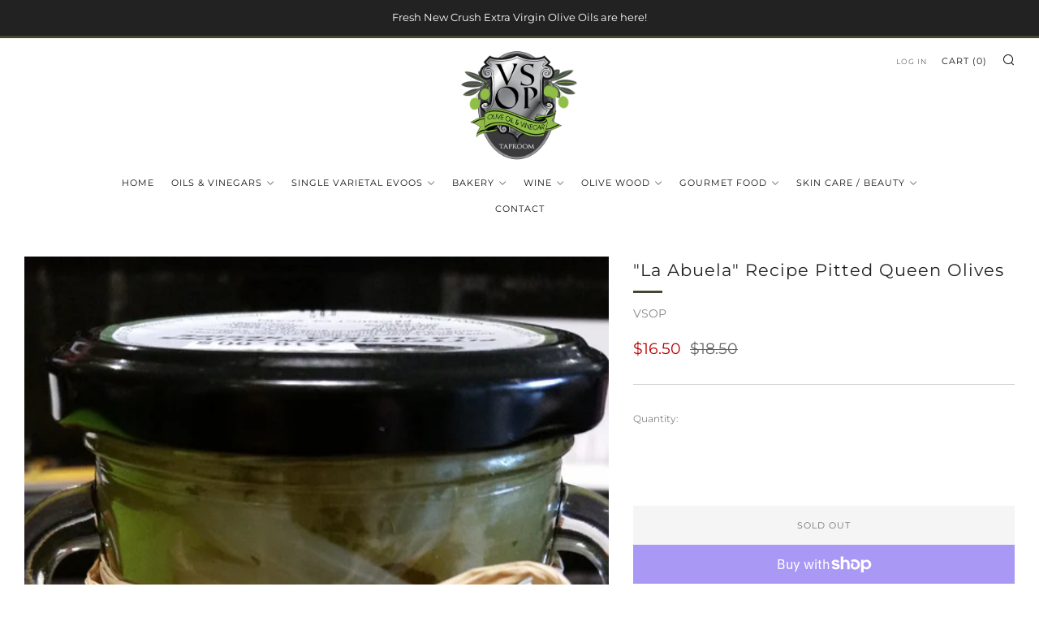

--- FILE ---
content_type: text/html; charset=utf-8
request_url: https://vsoptaproom.com/products/laabuelarecipepittedqueenolives
body_size: 37829
content:
<!doctype html>
<html class="no-js" lang="en">
<head>
	<meta charset="utf-8">
	<meta http-equiv="X-UA-Compatible" content="IE=edge,chrome=1">
	<meta name="viewport" content="width=device-width, initial-scale=1.0, height=device-height, minimum-scale=1.0, maximum-scale=5">
	<meta name="theme-color" content="#444631">

	<!-- Network optimisations -->
<link rel="preconnect" href="//cdn.shopify.com" crossorigin>
<link rel="preconnect" href="//fonts.shopifycdn.com" crossorigin>

<link rel="preload" as="style" href="//vsoptaproom.com/cdn/shop/t/2/assets/theme-critical.css?v=13240638442739847081672870346"><link rel="preload" as="script" href="//vsoptaproom.com/cdn/shop/t/2/assets/scrollreveal.min.js?v=163720458850474464051672870346"><link rel="preload" href="//vsoptaproom.com/cdn/fonts/montserrat/montserrat_n4.81949fa0ac9fd2021e16436151e8eaa539321637.woff2" as="font" type="font/woff2" crossorigin>
<link rel="preload" href="//vsoptaproom.com/cdn/fonts/montserrat/montserrat_n4.81949fa0ac9fd2021e16436151e8eaa539321637.woff2" as="font" type="font/woff2" crossorigin>
<link rel="canonical" href="https://vsoptaproom.com/products/laabuelarecipepittedqueenolives">

	<!-- Title and description ================================================== --><title>&quot;La Abuela&quot; Recipe Pitted Queen Olives
&ndash; VSOP Taproom</title><meta name="description" content="&quot;La Abuela&quot; Recipe pitted Queen Olives:  marinated with onions, garlic &amp;amp; parsley Imported from Spain 5th generation family of olive makers Triple washed so much less salty than regular olives Fresh, juicy and oh so good 20 oz Glass Jar Save the delicious juice for the Best Dirty Martini! Huge and pitted so super ea"><!-- /snippets/social-meta-tags.liquid -->




<meta property="og:site_name" content="VSOP Taproom">
<meta property="og:url" content="https://vsoptaproom.com/products/laabuelarecipepittedqueenolives">
<meta property="og:title" content="&quot;La Abuela&quot; Recipe Pitted Queen Olives">
<meta property="og:type" content="product">
<meta property="og:description" content="&quot;La Abuela&quot; Recipe pitted Queen Olives:  marinated with onions, garlic &amp;amp; parsley Imported from Spain 5th generation family of olive makers Triple washed so much less salty than regular olives Fresh, juicy and oh so good 20 oz Glass Jar Save the delicious juice for the Best Dirty Martini! Huge and pitted so super ea">

  <meta property="og:price:amount" content="16.50">
  <meta property="og:price:currency" content="USD">

<meta property="og:image" content="http://vsoptaproom.com/cdn/shop/products/a5bc3af7792569558599c5ad80fe2feb6fce7298_1200x1200.jpg?v=1672872753">
<meta property="og:image:secure_url" content="https://vsoptaproom.com/cdn/shop/products/a5bc3af7792569558599c5ad80fe2feb6fce7298_1200x1200.jpg?v=1672872753">


<meta name="twitter:card" content="summary_large_image">
<meta name="twitter:title" content="&quot;La Abuela&quot; Recipe Pitted Queen Olives">
<meta name="twitter:description" content="&quot;La Abuela&quot; Recipe pitted Queen Olives:  marinated with onions, garlic &amp;amp; parsley Imported from Spain 5th generation family of olive makers Triple washed so much less salty than regular olives Fresh, juicy and oh so good 20 oz Glass Jar Save the delicious juice for the Best Dirty Martini! Huge and pitted so super ea">

	<!-- JS before CSSOM =================================================== -->
	<script type="text/javascript">
		theme = {};
		theme.t = {};
	    theme.t.add_to_cart = 'Add to cart';
	    theme.t.sold_out = 'Sold Out';
	    theme.t.unavailable = 'Unavailable';
	    theme.money_format = '${{amount}}';
		theme.map = {};
		theme.map_settings_url="//vsoptaproom.com/cdn/shop/t/2/assets/map_settings.min.js?v=55973849163231613841672870345";
		theme.cart_type = 'notification';
		theme.cart_ajax = true;
		theme.routes = {
			rootUrl: "/",
			rootUrlSlash: "/",
			cartUrl: "/cart",
			cartAddUrl: "/cart/add",
			cartChangeUrl: "/cart/change"
		};
		theme.assets = {
			plyr: "//vsoptaproom.com/cdn/shop/t/2/assets/plyr.min.js?v=4209607025050129391672870346",
			masonry: "//vsoptaproom.com/cdn/shop/t/2/assets/masonry.min.js?v=52946867241060388171672870345",
			photoswipe: "//vsoptaproom.com/cdn/shop/t/2/assets/photoswipe.min.js?v=25365026511866153621672870346",
			fecha: "//vsoptaproom.com/cdn/shop/t/2/assets/fecha.min.js?v=77892649025288305351672870347"
		};
	</script>
	
	<style id="fontsupporttest">@font-face{font-family:"font";src:url("https://")}</style>
	<script type="text/javascript">
		function supportsFontFace() {
			function blacklist() {
				var match = /(WebKit|windows phone.+trident)\/(\d+)/i.exec(navigator.userAgent);
				return match && parseInt(match[2], 10) < (match[1] == 'WebKit' ? 533 : 6);
			}
			function hasFontFaceSrc() {
				var style = document.getElementById('fontsupporttest');
				var sheet = style.sheet || style.styleSheet;
				var cssText = sheet ? (sheet.cssRules && sheet.cssRules[0] ? sheet.cssRules[0].cssText : sheet.cssText || '') : '';
				return /src/i.test(cssText);
			}
			return !blacklist() && hasFontFaceSrc();
		}
		document.documentElement.classList.replace('no-js', 'js');
		if (window.matchMedia("(pointer: coarse)").matches) {document.documentElement.classList.add('touchevents')} else {document.documentElement.classList.add('no-touchevents')}
		if (supportsFontFace()) {document.documentElement.classList.add('fontface')}
	</script>
	<script src="//vsoptaproom.com/cdn/shop/t/2/assets/jquery.min.js?v=115860211936397945481672870347" defer="defer"></script>
	<script src="//vsoptaproom.com/cdn/shop/t/2/assets/vendor.min.js?v=107625413123165081331672870347" defer="defer"></script>
	<script src="//vsoptaproom.com/cdn/shop/t/2/assets/ajax-cart.js?v=37901964180162130691672870372" defer="defer"></script>

  <!-- CSS ================================================== -->
  





<style data-shopify>

:root {
	--color--brand: #444631;
	--color--brand-dark: #353727;
	--color--brand-light: #53553c;

	--color--accent: #ffde64;
	--color--accent-dark: #ffd94b;

	--color--link: #999d73;
	--color--link-dark: #000000;

	--color--text: #212121;
	--color--text-light: rgba(33, 33, 33, 0.7);
	--color--text-lighter: rgba(33, 33, 33, 0.55);
	--color--text-lightest: rgba(33, 33, 33, 0.2);
	--color--text-bg: rgba(33, 33, 33, 0.1);

	--color--text-bg: rgba(33, 33, 33, 0.1);

	--color--headings: #212121;
	--color--alt-text: #666666;
	--color--btn: #ffffff;

	--color--product-bg: rgba(0,0,0,0);
	--color--product-sale: #c00000;

	--color--drawer-bg: #ffffff;

	--color--bg: #FFFFFF;
	--color--bg-alpha: rgba(255, 255, 255, 0.8);
	--color--bg-light: #ffffff;
	--color--bg-dark: #f2f2f2;

	--color--drop-shadow: rgba(42, 42, 42, 0.22);

	--font--size-base: 14.0;
	--font--line-base: 30;

	--font--size-h1: 26;
	--font--size-h2: 21;
	--font--size-h3: 18;
	--font--size-h4: 16;
	--font--size-h5: 14;
	--font--size-h6: 14.0;

	--font--size-grid: 14;
	--font--size-nav: 11;

	--font--body: Montserrat, sans-serif;
	--font--body-style: normal;
    --font--body-weight: 400;

    --font--title: Montserrat, sans-serif;
	--font--title-weight: 400;
	--font--title-style: normal;
	--font--title-space: 1px;
	--font--title-transform: normal;
	--font--title-border: 1;
	--font--title-border-size: 3px;

	--font--button: Montserrat, sans-serif;
	--font--button-weight: 400;
	--font--button-style: normal;

	--font--button-space: 1px;
	--font--button-transform: uppercase;
	--font--button-size: 11;
	--font--button-mobile-size: 12px;
}
</style>
	<style>@font-face {
  font-family: Montserrat;
  font-weight: 400;
  font-style: normal;
  font-display: swap;
  src: url("//vsoptaproom.com/cdn/fonts/montserrat/montserrat_n4.81949fa0ac9fd2021e16436151e8eaa539321637.woff2") format("woff2"),
       url("//vsoptaproom.com/cdn/fonts/montserrat/montserrat_n4.a6c632ca7b62da89c3594789ba828388aac693fe.woff") format("woff");
}

@font-face {
  font-family: Montserrat;
  font-weight: 400;
  font-style: normal;
  font-display: swap;
  src: url("//vsoptaproom.com/cdn/fonts/montserrat/montserrat_n4.81949fa0ac9fd2021e16436151e8eaa539321637.woff2") format("woff2"),
       url("//vsoptaproom.com/cdn/fonts/montserrat/montserrat_n4.a6c632ca7b62da89c3594789ba828388aac693fe.woff") format("woff");
}

@font-face {
  font-family: Montserrat;
  font-weight: 700;
  font-style: normal;
  font-display: swap;
  src: url("//vsoptaproom.com/cdn/fonts/montserrat/montserrat_n7.3c434e22befd5c18a6b4afadb1e3d77c128c7939.woff2") format("woff2"),
       url("//vsoptaproom.com/cdn/fonts/montserrat/montserrat_n7.5d9fa6e2cae713c8fb539a9876489d86207fe957.woff") format("woff");
}

@font-face {
  font-family: Montserrat;
  font-weight: 400;
  font-style: italic;
  font-display: swap;
  src: url("//vsoptaproom.com/cdn/fonts/montserrat/montserrat_i4.5a4ea298b4789e064f62a29aafc18d41f09ae59b.woff2") format("woff2"),
       url("//vsoptaproom.com/cdn/fonts/montserrat/montserrat_i4.072b5869c5e0ed5b9d2021e4c2af132e16681ad2.woff") format("woff");
}

@font-face {
  font-family: Montserrat;
  font-weight: 700;
  font-style: italic;
  font-display: swap;
  src: url("//vsoptaproom.com/cdn/fonts/montserrat/montserrat_i7.a0d4a463df4f146567d871890ffb3c80408e7732.woff2") format("woff2"),
       url("//vsoptaproom.com/cdn/fonts/montserrat/montserrat_i7.f6ec9f2a0681acc6f8152c40921d2a4d2e1a2c78.woff") format("woff");
}

</style>

<link rel="stylesheet" href="//vsoptaproom.com/cdn/shop/t/2/assets/theme-critical.css?v=13240638442739847081672870346">

<link rel="preload" href="//vsoptaproom.com/cdn/shop/t/2/assets/theme.css?v=172465523007668140211672870345" as="style" onload="this.onload=null;this.rel='stylesheet'">
<noscript><link rel="stylesheet" href="//vsoptaproom.com/cdn/shop/t/2/assets/theme.css?v=172465523007668140211672870345"></noscript>
<script>
	/*! loadCSS rel=preload polyfill. [c]2017 Filament Group, Inc. MIT License */
	(function(w){"use strict";if(!w.loadCSS){w.loadCSS=function(){}}var rp=loadCSS.relpreload={};rp.support=(function(){var ret;try{ret=w.document.createElement("link").relList.supports("preload")}catch(e){ret=false}return function(){return ret}})();rp.bindMediaToggle=function(link){var finalMedia=link.media||"all";function enableStylesheet(){if(link.addEventListener){link.removeEventListener("load",enableStylesheet)}else if(link.attachEvent){link.detachEvent("onload",enableStylesheet)}link.setAttribute("onload",null);link.media=finalMedia}if(link.addEventListener){link.addEventListener("load",enableStylesheet)}else if(link.attachEvent){link.attachEvent("onload",enableStylesheet)}setTimeout(function(){link.rel="stylesheet";link.media="only x"});setTimeout(enableStylesheet,3000)};rp.poly=function(){if(rp.support()){return}var links=w.document.getElementsByTagName("link");for(var i=0;i<links.length;i+=1){var link=links[i];if(link.rel==="preload"&&link.getAttribute("as")==="style"&&!link.getAttribute("data-loadcss")){link.setAttribute("data-loadcss",true);rp.bindMediaToggle(link)}}};if(!rp.support()){rp.poly();var run=w.setInterval(rp.poly,500);if(w.addEventListener){w.addEventListener("load",function(){rp.poly();w.clearInterval(run)})}else if(w.attachEvent){w.attachEvent("onload",function(){rp.poly();w.clearInterval(run)})}}if(typeof exports!=="undefined"){exports.loadCSS=loadCSS}else{w.loadCSS=loadCSS}}(typeof global!=="undefined"?global:this));
</script>

	<!-- JS after CSSOM=================================================== -->
	<script src="//vsoptaproom.com/cdn/shop/t/2/assets/theme.min.js?v=116675827242693986661672870347" defer="defer"></script>
	<script src="//vsoptaproom.com/cdn/shop/t/2/assets/custom.js?v=152733329445290166911672870346" defer="defer"></script>

	

  
		<script src="//vsoptaproom.com/cdn/shop/t/2/assets/scrollreveal.min.js?v=163720458850474464051672870346"></script>
	
	

	<!-- Header hook for plugins ================================================== -->
  <script>window.performance && window.performance.mark && window.performance.mark('shopify.content_for_header.start');</script><meta name="google-site-verification" content="oM-j8_h38ldTI1xSt4LrK3_kJS-QhjdCSVoKXrhbntw">
<meta id="shopify-digital-wallet" name="shopify-digital-wallet" content="/69943886098/digital_wallets/dialog">
<meta name="shopify-checkout-api-token" content="54a9ae0d3305d0337bd000121b143e82">
<link rel="alternate" type="application/json+oembed" href="https://vsoptaproom.com/products/laabuelarecipepittedqueenolives.oembed">
<script async="async" src="/checkouts/internal/preloads.js?locale=en-US"></script>
<link rel="preconnect" href="https://shop.app" crossorigin="anonymous">
<script async="async" src="https://shop.app/checkouts/internal/preloads.js?locale=en-US&shop_id=69943886098" crossorigin="anonymous"></script>
<script id="apple-pay-shop-capabilities" type="application/json">{"shopId":69943886098,"countryCode":"US","currencyCode":"USD","merchantCapabilities":["supports3DS"],"merchantId":"gid:\/\/shopify\/Shop\/69943886098","merchantName":"VSOP Taproom","requiredBillingContactFields":["postalAddress","email","phone"],"requiredShippingContactFields":["postalAddress","email","phone"],"shippingType":"shipping","supportedNetworks":["visa","masterCard","amex","discover","elo","jcb"],"total":{"type":"pending","label":"VSOP Taproom","amount":"1.00"},"shopifyPaymentsEnabled":true,"supportsSubscriptions":true}</script>
<script id="shopify-features" type="application/json">{"accessToken":"54a9ae0d3305d0337bd000121b143e82","betas":["rich-media-storefront-analytics"],"domain":"vsoptaproom.com","predictiveSearch":true,"shopId":69943886098,"locale":"en"}</script>
<script>var Shopify = Shopify || {};
Shopify.shop = "vsop-taproom.myshopify.com";
Shopify.locale = "en";
Shopify.currency = {"active":"USD","rate":"1.0"};
Shopify.country = "US";
Shopify.theme = {"name":"Venue","id":141161988370,"schema_name":"Venue","schema_version":"7.0.2","theme_store_id":836,"role":"main"};
Shopify.theme.handle = "null";
Shopify.theme.style = {"id":null,"handle":null};
Shopify.cdnHost = "vsoptaproom.com/cdn";
Shopify.routes = Shopify.routes || {};
Shopify.routes.root = "/";</script>
<script type="module">!function(o){(o.Shopify=o.Shopify||{}).modules=!0}(window);</script>
<script>!function(o){function n(){var o=[];function n(){o.push(Array.prototype.slice.apply(arguments))}return n.q=o,n}var t=o.Shopify=o.Shopify||{};t.loadFeatures=n(),t.autoloadFeatures=n()}(window);</script>
<script>
  window.ShopifyPay = window.ShopifyPay || {};
  window.ShopifyPay.apiHost = "shop.app\/pay";
  window.ShopifyPay.redirectState = null;
</script>
<script id="shop-js-analytics" type="application/json">{"pageType":"product"}</script>
<script defer="defer" async type="module" src="//vsoptaproom.com/cdn/shopifycloud/shop-js/modules/v2/client.init-shop-cart-sync_BT-GjEfc.en.esm.js"></script>
<script defer="defer" async type="module" src="//vsoptaproom.com/cdn/shopifycloud/shop-js/modules/v2/chunk.common_D58fp_Oc.esm.js"></script>
<script defer="defer" async type="module" src="//vsoptaproom.com/cdn/shopifycloud/shop-js/modules/v2/chunk.modal_xMitdFEc.esm.js"></script>
<script type="module">
  await import("//vsoptaproom.com/cdn/shopifycloud/shop-js/modules/v2/client.init-shop-cart-sync_BT-GjEfc.en.esm.js");
await import("//vsoptaproom.com/cdn/shopifycloud/shop-js/modules/v2/chunk.common_D58fp_Oc.esm.js");
await import("//vsoptaproom.com/cdn/shopifycloud/shop-js/modules/v2/chunk.modal_xMitdFEc.esm.js");

  window.Shopify.SignInWithShop?.initShopCartSync?.({"fedCMEnabled":true,"windoidEnabled":true});

</script>
<script defer="defer" async type="module" src="//vsoptaproom.com/cdn/shopifycloud/shop-js/modules/v2/client.payment-terms_Ci9AEqFq.en.esm.js"></script>
<script defer="defer" async type="module" src="//vsoptaproom.com/cdn/shopifycloud/shop-js/modules/v2/chunk.common_D58fp_Oc.esm.js"></script>
<script defer="defer" async type="module" src="//vsoptaproom.com/cdn/shopifycloud/shop-js/modules/v2/chunk.modal_xMitdFEc.esm.js"></script>
<script type="module">
  await import("//vsoptaproom.com/cdn/shopifycloud/shop-js/modules/v2/client.payment-terms_Ci9AEqFq.en.esm.js");
await import("//vsoptaproom.com/cdn/shopifycloud/shop-js/modules/v2/chunk.common_D58fp_Oc.esm.js");
await import("//vsoptaproom.com/cdn/shopifycloud/shop-js/modules/v2/chunk.modal_xMitdFEc.esm.js");

  
</script>
<script>
  window.Shopify = window.Shopify || {};
  if (!window.Shopify.featureAssets) window.Shopify.featureAssets = {};
  window.Shopify.featureAssets['shop-js'] = {"shop-cart-sync":["modules/v2/client.shop-cart-sync_DZOKe7Ll.en.esm.js","modules/v2/chunk.common_D58fp_Oc.esm.js","modules/v2/chunk.modal_xMitdFEc.esm.js"],"init-fed-cm":["modules/v2/client.init-fed-cm_B6oLuCjv.en.esm.js","modules/v2/chunk.common_D58fp_Oc.esm.js","modules/v2/chunk.modal_xMitdFEc.esm.js"],"shop-cash-offers":["modules/v2/client.shop-cash-offers_D2sdYoxE.en.esm.js","modules/v2/chunk.common_D58fp_Oc.esm.js","modules/v2/chunk.modal_xMitdFEc.esm.js"],"shop-login-button":["modules/v2/client.shop-login-button_QeVjl5Y3.en.esm.js","modules/v2/chunk.common_D58fp_Oc.esm.js","modules/v2/chunk.modal_xMitdFEc.esm.js"],"pay-button":["modules/v2/client.pay-button_DXTOsIq6.en.esm.js","modules/v2/chunk.common_D58fp_Oc.esm.js","modules/v2/chunk.modal_xMitdFEc.esm.js"],"shop-button":["modules/v2/client.shop-button_DQZHx9pm.en.esm.js","modules/v2/chunk.common_D58fp_Oc.esm.js","modules/v2/chunk.modal_xMitdFEc.esm.js"],"avatar":["modules/v2/client.avatar_BTnouDA3.en.esm.js"],"init-windoid":["modules/v2/client.init-windoid_CR1B-cfM.en.esm.js","modules/v2/chunk.common_D58fp_Oc.esm.js","modules/v2/chunk.modal_xMitdFEc.esm.js"],"init-shop-for-new-customer-accounts":["modules/v2/client.init-shop-for-new-customer-accounts_C_vY_xzh.en.esm.js","modules/v2/client.shop-login-button_QeVjl5Y3.en.esm.js","modules/v2/chunk.common_D58fp_Oc.esm.js","modules/v2/chunk.modal_xMitdFEc.esm.js"],"init-shop-email-lookup-coordinator":["modules/v2/client.init-shop-email-lookup-coordinator_BI7n9ZSv.en.esm.js","modules/v2/chunk.common_D58fp_Oc.esm.js","modules/v2/chunk.modal_xMitdFEc.esm.js"],"init-shop-cart-sync":["modules/v2/client.init-shop-cart-sync_BT-GjEfc.en.esm.js","modules/v2/chunk.common_D58fp_Oc.esm.js","modules/v2/chunk.modal_xMitdFEc.esm.js"],"shop-toast-manager":["modules/v2/client.shop-toast-manager_DiYdP3xc.en.esm.js","modules/v2/chunk.common_D58fp_Oc.esm.js","modules/v2/chunk.modal_xMitdFEc.esm.js"],"init-customer-accounts":["modules/v2/client.init-customer-accounts_D9ZNqS-Q.en.esm.js","modules/v2/client.shop-login-button_QeVjl5Y3.en.esm.js","modules/v2/chunk.common_D58fp_Oc.esm.js","modules/v2/chunk.modal_xMitdFEc.esm.js"],"init-customer-accounts-sign-up":["modules/v2/client.init-customer-accounts-sign-up_iGw4briv.en.esm.js","modules/v2/client.shop-login-button_QeVjl5Y3.en.esm.js","modules/v2/chunk.common_D58fp_Oc.esm.js","modules/v2/chunk.modal_xMitdFEc.esm.js"],"shop-follow-button":["modules/v2/client.shop-follow-button_CqMgW2wH.en.esm.js","modules/v2/chunk.common_D58fp_Oc.esm.js","modules/v2/chunk.modal_xMitdFEc.esm.js"],"checkout-modal":["modules/v2/client.checkout-modal_xHeaAweL.en.esm.js","modules/v2/chunk.common_D58fp_Oc.esm.js","modules/v2/chunk.modal_xMitdFEc.esm.js"],"shop-login":["modules/v2/client.shop-login_D91U-Q7h.en.esm.js","modules/v2/chunk.common_D58fp_Oc.esm.js","modules/v2/chunk.modal_xMitdFEc.esm.js"],"lead-capture":["modules/v2/client.lead-capture_BJmE1dJe.en.esm.js","modules/v2/chunk.common_D58fp_Oc.esm.js","modules/v2/chunk.modal_xMitdFEc.esm.js"],"payment-terms":["modules/v2/client.payment-terms_Ci9AEqFq.en.esm.js","modules/v2/chunk.common_D58fp_Oc.esm.js","modules/v2/chunk.modal_xMitdFEc.esm.js"]};
</script>
<script id="__st">var __st={"a":69943886098,"offset":-18000,"reqid":"e6e641cf-07cd-48ee-9ecb-3b04acfe5fdd-1769265002","pageurl":"vsoptaproom.com\/products\/laabuelarecipepittedqueenolives","u":"1a5a14432fc5","p":"product","rtyp":"product","rid":8081024909586};</script>
<script>window.ShopifyPaypalV4VisibilityTracking = true;</script>
<script id="captcha-bootstrap">!function(){'use strict';const t='contact',e='account',n='new_comment',o=[[t,t],['blogs',n],['comments',n],[t,'customer']],c=[[e,'customer_login'],[e,'guest_login'],[e,'recover_customer_password'],[e,'create_customer']],r=t=>t.map((([t,e])=>`form[action*='/${t}']:not([data-nocaptcha='true']) input[name='form_type'][value='${e}']`)).join(','),a=t=>()=>t?[...document.querySelectorAll(t)].map((t=>t.form)):[];function s(){const t=[...o],e=r(t);return a(e)}const i='password',u='form_key',d=['recaptcha-v3-token','g-recaptcha-response','h-captcha-response',i],f=()=>{try{return window.sessionStorage}catch{return}},m='__shopify_v',_=t=>t.elements[u];function p(t,e,n=!1){try{const o=window.sessionStorage,c=JSON.parse(o.getItem(e)),{data:r}=function(t){const{data:e,action:n}=t;return t[m]||n?{data:e,action:n}:{data:t,action:n}}(c);for(const[e,n]of Object.entries(r))t.elements[e]&&(t.elements[e].value=n);n&&o.removeItem(e)}catch(o){console.error('form repopulation failed',{error:o})}}const l='form_type',E='cptcha';function T(t){t.dataset[E]=!0}const w=window,h=w.document,L='Shopify',v='ce_forms',y='captcha';let A=!1;((t,e)=>{const n=(g='f06e6c50-85a8-45c8-87d0-21a2b65856fe',I='https://cdn.shopify.com/shopifycloud/storefront-forms-hcaptcha/ce_storefront_forms_captcha_hcaptcha.v1.5.2.iife.js',D={infoText:'Protected by hCaptcha',privacyText:'Privacy',termsText:'Terms'},(t,e,n)=>{const o=w[L][v],c=o.bindForm;if(c)return c(t,g,e,D).then(n);var r;o.q.push([[t,g,e,D],n]),r=I,A||(h.body.append(Object.assign(h.createElement('script'),{id:'captcha-provider',async:!0,src:r})),A=!0)});var g,I,D;w[L]=w[L]||{},w[L][v]=w[L][v]||{},w[L][v].q=[],w[L][y]=w[L][y]||{},w[L][y].protect=function(t,e){n(t,void 0,e),T(t)},Object.freeze(w[L][y]),function(t,e,n,w,h,L){const[v,y,A,g]=function(t,e,n){const i=e?o:[],u=t?c:[],d=[...i,...u],f=r(d),m=r(i),_=r(d.filter((([t,e])=>n.includes(e))));return[a(f),a(m),a(_),s()]}(w,h,L),I=t=>{const e=t.target;return e instanceof HTMLFormElement?e:e&&e.form},D=t=>v().includes(t);t.addEventListener('submit',(t=>{const e=I(t);if(!e)return;const n=D(e)&&!e.dataset.hcaptchaBound&&!e.dataset.recaptchaBound,o=_(e),c=g().includes(e)&&(!o||!o.value);(n||c)&&t.preventDefault(),c&&!n&&(function(t){try{if(!f())return;!function(t){const e=f();if(!e)return;const n=_(t);if(!n)return;const o=n.value;o&&e.removeItem(o)}(t);const e=Array.from(Array(32),(()=>Math.random().toString(36)[2])).join('');!function(t,e){_(t)||t.append(Object.assign(document.createElement('input'),{type:'hidden',name:u})),t.elements[u].value=e}(t,e),function(t,e){const n=f();if(!n)return;const o=[...t.querySelectorAll(`input[type='${i}']`)].map((({name:t})=>t)),c=[...d,...o],r={};for(const[a,s]of new FormData(t).entries())c.includes(a)||(r[a]=s);n.setItem(e,JSON.stringify({[m]:1,action:t.action,data:r}))}(t,e)}catch(e){console.error('failed to persist form',e)}}(e),e.submit())}));const S=(t,e)=>{t&&!t.dataset[E]&&(n(t,e.some((e=>e===t))),T(t))};for(const o of['focusin','change'])t.addEventListener(o,(t=>{const e=I(t);D(e)&&S(e,y())}));const B=e.get('form_key'),M=e.get(l),P=B&&M;t.addEventListener('DOMContentLoaded',(()=>{const t=y();if(P)for(const e of t)e.elements[l].value===M&&p(e,B);[...new Set([...A(),...v().filter((t=>'true'===t.dataset.shopifyCaptcha))])].forEach((e=>S(e,t)))}))}(h,new URLSearchParams(w.location.search),n,t,e,['guest_login'])})(!0,!0)}();</script>
<script integrity="sha256-4kQ18oKyAcykRKYeNunJcIwy7WH5gtpwJnB7kiuLZ1E=" data-source-attribution="shopify.loadfeatures" defer="defer" src="//vsoptaproom.com/cdn/shopifycloud/storefront/assets/storefront/load_feature-a0a9edcb.js" crossorigin="anonymous"></script>
<script crossorigin="anonymous" defer="defer" src="//vsoptaproom.com/cdn/shopifycloud/storefront/assets/shopify_pay/storefront-65b4c6d7.js?v=20250812"></script>
<script data-source-attribution="shopify.dynamic_checkout.dynamic.init">var Shopify=Shopify||{};Shopify.PaymentButton=Shopify.PaymentButton||{isStorefrontPortableWallets:!0,init:function(){window.Shopify.PaymentButton.init=function(){};var t=document.createElement("script");t.src="https://vsoptaproom.com/cdn/shopifycloud/portable-wallets/latest/portable-wallets.en.js",t.type="module",document.head.appendChild(t)}};
</script>
<script data-source-attribution="shopify.dynamic_checkout.buyer_consent">
  function portableWalletsHideBuyerConsent(e){var t=document.getElementById("shopify-buyer-consent"),n=document.getElementById("shopify-subscription-policy-button");t&&n&&(t.classList.add("hidden"),t.setAttribute("aria-hidden","true"),n.removeEventListener("click",e))}function portableWalletsShowBuyerConsent(e){var t=document.getElementById("shopify-buyer-consent"),n=document.getElementById("shopify-subscription-policy-button");t&&n&&(t.classList.remove("hidden"),t.removeAttribute("aria-hidden"),n.addEventListener("click",e))}window.Shopify?.PaymentButton&&(window.Shopify.PaymentButton.hideBuyerConsent=portableWalletsHideBuyerConsent,window.Shopify.PaymentButton.showBuyerConsent=portableWalletsShowBuyerConsent);
</script>
<script>
  function portableWalletsCleanup(e){e&&e.src&&console.error("Failed to load portable wallets script "+e.src);var t=document.querySelectorAll("shopify-accelerated-checkout .shopify-payment-button__skeleton, shopify-accelerated-checkout-cart .wallet-cart-button__skeleton"),e=document.getElementById("shopify-buyer-consent");for(let e=0;e<t.length;e++)t[e].remove();e&&e.remove()}function portableWalletsNotLoadedAsModule(e){e instanceof ErrorEvent&&"string"==typeof e.message&&e.message.includes("import.meta")&&"string"==typeof e.filename&&e.filename.includes("portable-wallets")&&(window.removeEventListener("error",portableWalletsNotLoadedAsModule),window.Shopify.PaymentButton.failedToLoad=e,"loading"===document.readyState?document.addEventListener("DOMContentLoaded",window.Shopify.PaymentButton.init):window.Shopify.PaymentButton.init())}window.addEventListener("error",portableWalletsNotLoadedAsModule);
</script>

<script type="module" src="https://vsoptaproom.com/cdn/shopifycloud/portable-wallets/latest/portable-wallets.en.js" onError="portableWalletsCleanup(this)" crossorigin="anonymous"></script>
<script nomodule>
  document.addEventListener("DOMContentLoaded", portableWalletsCleanup);
</script>

<link id="shopify-accelerated-checkout-styles" rel="stylesheet" media="screen" href="https://vsoptaproom.com/cdn/shopifycloud/portable-wallets/latest/accelerated-checkout-backwards-compat.css" crossorigin="anonymous">
<style id="shopify-accelerated-checkout-cart">
        #shopify-buyer-consent {
  margin-top: 1em;
  display: inline-block;
  width: 100%;
}

#shopify-buyer-consent.hidden {
  display: none;
}

#shopify-subscription-policy-button {
  background: none;
  border: none;
  padding: 0;
  text-decoration: underline;
  font-size: inherit;
  cursor: pointer;
}

#shopify-subscription-policy-button::before {
  box-shadow: none;
}

      </style>

<script>window.performance && window.performance.mark && window.performance.mark('shopify.content_for_header.end');</script>
<link href="https://monorail-edge.shopifysvc.com" rel="dns-prefetch">
<script>(function(){if ("sendBeacon" in navigator && "performance" in window) {try {var session_token_from_headers = performance.getEntriesByType('navigation')[0].serverTiming.find(x => x.name == '_s').description;} catch {var session_token_from_headers = undefined;}var session_cookie_matches = document.cookie.match(/_shopify_s=([^;]*)/);var session_token_from_cookie = session_cookie_matches && session_cookie_matches.length === 2 ? session_cookie_matches[1] : "";var session_token = session_token_from_headers || session_token_from_cookie || "";function handle_abandonment_event(e) {var entries = performance.getEntries().filter(function(entry) {return /monorail-edge.shopifysvc.com/.test(entry.name);});if (!window.abandonment_tracked && entries.length === 0) {window.abandonment_tracked = true;var currentMs = Date.now();var navigation_start = performance.timing.navigationStart;var payload = {shop_id: 69943886098,url: window.location.href,navigation_start,duration: currentMs - navigation_start,session_token,page_type: "product"};window.navigator.sendBeacon("https://monorail-edge.shopifysvc.com/v1/produce", JSON.stringify({schema_id: "online_store_buyer_site_abandonment/1.1",payload: payload,metadata: {event_created_at_ms: currentMs,event_sent_at_ms: currentMs}}));}}window.addEventListener('pagehide', handle_abandonment_event);}}());</script>
<script id="web-pixels-manager-setup">(function e(e,d,r,n,o){if(void 0===o&&(o={}),!Boolean(null===(a=null===(i=window.Shopify)||void 0===i?void 0:i.analytics)||void 0===a?void 0:a.replayQueue)){var i,a;window.Shopify=window.Shopify||{};var t=window.Shopify;t.analytics=t.analytics||{};var s=t.analytics;s.replayQueue=[],s.publish=function(e,d,r){return s.replayQueue.push([e,d,r]),!0};try{self.performance.mark("wpm:start")}catch(e){}var l=function(){var e={modern:/Edge?\/(1{2}[4-9]|1[2-9]\d|[2-9]\d{2}|\d{4,})\.\d+(\.\d+|)|Firefox\/(1{2}[4-9]|1[2-9]\d|[2-9]\d{2}|\d{4,})\.\d+(\.\d+|)|Chrom(ium|e)\/(9{2}|\d{3,})\.\d+(\.\d+|)|(Maci|X1{2}).+ Version\/(15\.\d+|(1[6-9]|[2-9]\d|\d{3,})\.\d+)([,.]\d+|)( \(\w+\)|)( Mobile\/\w+|) Safari\/|Chrome.+OPR\/(9{2}|\d{3,})\.\d+\.\d+|(CPU[ +]OS|iPhone[ +]OS|CPU[ +]iPhone|CPU IPhone OS|CPU iPad OS)[ +]+(15[._]\d+|(1[6-9]|[2-9]\d|\d{3,})[._]\d+)([._]\d+|)|Android:?[ /-](13[3-9]|1[4-9]\d|[2-9]\d{2}|\d{4,})(\.\d+|)(\.\d+|)|Android.+Firefox\/(13[5-9]|1[4-9]\d|[2-9]\d{2}|\d{4,})\.\d+(\.\d+|)|Android.+Chrom(ium|e)\/(13[3-9]|1[4-9]\d|[2-9]\d{2}|\d{4,})\.\d+(\.\d+|)|SamsungBrowser\/([2-9]\d|\d{3,})\.\d+/,legacy:/Edge?\/(1[6-9]|[2-9]\d|\d{3,})\.\d+(\.\d+|)|Firefox\/(5[4-9]|[6-9]\d|\d{3,})\.\d+(\.\d+|)|Chrom(ium|e)\/(5[1-9]|[6-9]\d|\d{3,})\.\d+(\.\d+|)([\d.]+$|.*Safari\/(?![\d.]+ Edge\/[\d.]+$))|(Maci|X1{2}).+ Version\/(10\.\d+|(1[1-9]|[2-9]\d|\d{3,})\.\d+)([,.]\d+|)( \(\w+\)|)( Mobile\/\w+|) Safari\/|Chrome.+OPR\/(3[89]|[4-9]\d|\d{3,})\.\d+\.\d+|(CPU[ +]OS|iPhone[ +]OS|CPU[ +]iPhone|CPU IPhone OS|CPU iPad OS)[ +]+(10[._]\d+|(1[1-9]|[2-9]\d|\d{3,})[._]\d+)([._]\d+|)|Android:?[ /-](13[3-9]|1[4-9]\d|[2-9]\d{2}|\d{4,})(\.\d+|)(\.\d+|)|Mobile Safari.+OPR\/([89]\d|\d{3,})\.\d+\.\d+|Android.+Firefox\/(13[5-9]|1[4-9]\d|[2-9]\d{2}|\d{4,})\.\d+(\.\d+|)|Android.+Chrom(ium|e)\/(13[3-9]|1[4-9]\d|[2-9]\d{2}|\d{4,})\.\d+(\.\d+|)|Android.+(UC? ?Browser|UCWEB|U3)[ /]?(15\.([5-9]|\d{2,})|(1[6-9]|[2-9]\d|\d{3,})\.\d+)\.\d+|SamsungBrowser\/(5\.\d+|([6-9]|\d{2,})\.\d+)|Android.+MQ{2}Browser\/(14(\.(9|\d{2,})|)|(1[5-9]|[2-9]\d|\d{3,})(\.\d+|))(\.\d+|)|K[Aa][Ii]OS\/(3\.\d+|([4-9]|\d{2,})\.\d+)(\.\d+|)/},d=e.modern,r=e.legacy,n=navigator.userAgent;return n.match(d)?"modern":n.match(r)?"legacy":"unknown"}(),u="modern"===l?"modern":"legacy",c=(null!=n?n:{modern:"",legacy:""})[u],f=function(e){return[e.baseUrl,"/wpm","/b",e.hashVersion,"modern"===e.buildTarget?"m":"l",".js"].join("")}({baseUrl:d,hashVersion:r,buildTarget:u}),m=function(e){var d=e.version,r=e.bundleTarget,n=e.surface,o=e.pageUrl,i=e.monorailEndpoint;return{emit:function(e){var a=e.status,t=e.errorMsg,s=(new Date).getTime(),l=JSON.stringify({metadata:{event_sent_at_ms:s},events:[{schema_id:"web_pixels_manager_load/3.1",payload:{version:d,bundle_target:r,page_url:o,status:a,surface:n,error_msg:t},metadata:{event_created_at_ms:s}}]});if(!i)return console&&console.warn&&console.warn("[Web Pixels Manager] No Monorail endpoint provided, skipping logging."),!1;try{return self.navigator.sendBeacon.bind(self.navigator)(i,l)}catch(e){}var u=new XMLHttpRequest;try{return u.open("POST",i,!0),u.setRequestHeader("Content-Type","text/plain"),u.send(l),!0}catch(e){return console&&console.warn&&console.warn("[Web Pixels Manager] Got an unhandled error while logging to Monorail."),!1}}}}({version:r,bundleTarget:l,surface:e.surface,pageUrl:self.location.href,monorailEndpoint:e.monorailEndpoint});try{o.browserTarget=l,function(e){var d=e.src,r=e.async,n=void 0===r||r,o=e.onload,i=e.onerror,a=e.sri,t=e.scriptDataAttributes,s=void 0===t?{}:t,l=document.createElement("script"),u=document.querySelector("head"),c=document.querySelector("body");if(l.async=n,l.src=d,a&&(l.integrity=a,l.crossOrigin="anonymous"),s)for(var f in s)if(Object.prototype.hasOwnProperty.call(s,f))try{l.dataset[f]=s[f]}catch(e){}if(o&&l.addEventListener("load",o),i&&l.addEventListener("error",i),u)u.appendChild(l);else{if(!c)throw new Error("Did not find a head or body element to append the script");c.appendChild(l)}}({src:f,async:!0,onload:function(){if(!function(){var e,d;return Boolean(null===(d=null===(e=window.Shopify)||void 0===e?void 0:e.analytics)||void 0===d?void 0:d.initialized)}()){var d=window.webPixelsManager.init(e)||void 0;if(d){var r=window.Shopify.analytics;r.replayQueue.forEach((function(e){var r=e[0],n=e[1],o=e[2];d.publishCustomEvent(r,n,o)})),r.replayQueue=[],r.publish=d.publishCustomEvent,r.visitor=d.visitor,r.initialized=!0}}},onerror:function(){return m.emit({status:"failed",errorMsg:"".concat(f," has failed to load")})},sri:function(e){var d=/^sha384-[A-Za-z0-9+/=]+$/;return"string"==typeof e&&d.test(e)}(c)?c:"",scriptDataAttributes:o}),m.emit({status:"loading"})}catch(e){m.emit({status:"failed",errorMsg:(null==e?void 0:e.message)||"Unknown error"})}}})({shopId: 69943886098,storefrontBaseUrl: "https://vsoptaproom.com",extensionsBaseUrl: "https://extensions.shopifycdn.com/cdn/shopifycloud/web-pixels-manager",monorailEndpoint: "https://monorail-edge.shopifysvc.com/unstable/produce_batch",surface: "storefront-renderer",enabledBetaFlags: ["2dca8a86"],webPixelsConfigList: [{"id":"900759826","configuration":"{\"config\":\"{\\\"pixel_id\\\":\\\"GT-K8DRQZ7D\\\",\\\"target_country\\\":\\\"US\\\",\\\"gtag_events\\\":[{\\\"type\\\":\\\"purchase\\\",\\\"action_label\\\":\\\"MC-0V6D2RSYM7\\\"},{\\\"type\\\":\\\"page_view\\\",\\\"action_label\\\":\\\"MC-0V6D2RSYM7\\\"},{\\\"type\\\":\\\"view_item\\\",\\\"action_label\\\":\\\"MC-0V6D2RSYM7\\\"}],\\\"enable_monitoring_mode\\\":false}\"}","eventPayloadVersion":"v1","runtimeContext":"OPEN","scriptVersion":"b2a88bafab3e21179ed38636efcd8a93","type":"APP","apiClientId":1780363,"privacyPurposes":[],"dataSharingAdjustments":{"protectedCustomerApprovalScopes":["read_customer_address","read_customer_email","read_customer_name","read_customer_personal_data","read_customer_phone"]}},{"id":"shopify-app-pixel","configuration":"{}","eventPayloadVersion":"v1","runtimeContext":"STRICT","scriptVersion":"0450","apiClientId":"shopify-pixel","type":"APP","privacyPurposes":["ANALYTICS","MARKETING"]},{"id":"shopify-custom-pixel","eventPayloadVersion":"v1","runtimeContext":"LAX","scriptVersion":"0450","apiClientId":"shopify-pixel","type":"CUSTOM","privacyPurposes":["ANALYTICS","MARKETING"]}],isMerchantRequest: false,initData: {"shop":{"name":"VSOP Taproom","paymentSettings":{"currencyCode":"USD"},"myshopifyDomain":"vsop-taproom.myshopify.com","countryCode":"US","storefrontUrl":"https:\/\/vsoptaproom.com"},"customer":null,"cart":null,"checkout":null,"productVariants":[{"price":{"amount":16.5,"currencyCode":"USD"},"product":{"title":"\"La Abuela\" Recipe Pitted Queen Olives","vendor":"VSOP","id":"8081024909586","untranslatedTitle":"\"La Abuela\" Recipe Pitted Queen Olives","url":"\/products\/laabuelarecipepittedqueenolives","type":"Olive Food Products"},"id":"44309557510418","image":{"src":"\/\/vsoptaproom.com\/cdn\/shop\/products\/a5bc3af7792569558599c5ad80fe2feb6fce7298.jpg?v=1672872753"},"sku":"LaAbuelaOliveMix20oz","title":"Default Title","untranslatedTitle":"Default Title"}],"purchasingCompany":null},},"https://vsoptaproom.com/cdn","fcfee988w5aeb613cpc8e4bc33m6693e112",{"modern":"","legacy":""},{"shopId":"69943886098","storefrontBaseUrl":"https:\/\/vsoptaproom.com","extensionBaseUrl":"https:\/\/extensions.shopifycdn.com\/cdn\/shopifycloud\/web-pixels-manager","surface":"storefront-renderer","enabledBetaFlags":"[\"2dca8a86\"]","isMerchantRequest":"false","hashVersion":"fcfee988w5aeb613cpc8e4bc33m6693e112","publish":"custom","events":"[[\"page_viewed\",{}],[\"product_viewed\",{\"productVariant\":{\"price\":{\"amount\":16.5,\"currencyCode\":\"USD\"},\"product\":{\"title\":\"\\\"La Abuela\\\" Recipe Pitted Queen Olives\",\"vendor\":\"VSOP\",\"id\":\"8081024909586\",\"untranslatedTitle\":\"\\\"La Abuela\\\" Recipe Pitted Queen Olives\",\"url\":\"\/products\/laabuelarecipepittedqueenolives\",\"type\":\"Olive Food Products\"},\"id\":\"44309557510418\",\"image\":{\"src\":\"\/\/vsoptaproom.com\/cdn\/shop\/products\/a5bc3af7792569558599c5ad80fe2feb6fce7298.jpg?v=1672872753\"},\"sku\":\"LaAbuelaOliveMix20oz\",\"title\":\"Default Title\",\"untranslatedTitle\":\"Default Title\"}}]]"});</script><script>
  window.ShopifyAnalytics = window.ShopifyAnalytics || {};
  window.ShopifyAnalytics.meta = window.ShopifyAnalytics.meta || {};
  window.ShopifyAnalytics.meta.currency = 'USD';
  var meta = {"product":{"id":8081024909586,"gid":"gid:\/\/shopify\/Product\/8081024909586","vendor":"VSOP","type":"Olive Food Products","handle":"laabuelarecipepittedqueenolives","variants":[{"id":44309557510418,"price":1650,"name":"\"La Abuela\" Recipe Pitted Queen Olives","public_title":null,"sku":"LaAbuelaOliveMix20oz"}],"remote":false},"page":{"pageType":"product","resourceType":"product","resourceId":8081024909586,"requestId":"e6e641cf-07cd-48ee-9ecb-3b04acfe5fdd-1769265002"}};
  for (var attr in meta) {
    window.ShopifyAnalytics.meta[attr] = meta[attr];
  }
</script>
<script class="analytics">
  (function () {
    var customDocumentWrite = function(content) {
      var jquery = null;

      if (window.jQuery) {
        jquery = window.jQuery;
      } else if (window.Checkout && window.Checkout.$) {
        jquery = window.Checkout.$;
      }

      if (jquery) {
        jquery('body').append(content);
      }
    };

    var hasLoggedConversion = function(token) {
      if (token) {
        return document.cookie.indexOf('loggedConversion=' + token) !== -1;
      }
      return false;
    }

    var setCookieIfConversion = function(token) {
      if (token) {
        var twoMonthsFromNow = new Date(Date.now());
        twoMonthsFromNow.setMonth(twoMonthsFromNow.getMonth() + 2);

        document.cookie = 'loggedConversion=' + token + '; expires=' + twoMonthsFromNow;
      }
    }

    var trekkie = window.ShopifyAnalytics.lib = window.trekkie = window.trekkie || [];
    if (trekkie.integrations) {
      return;
    }
    trekkie.methods = [
      'identify',
      'page',
      'ready',
      'track',
      'trackForm',
      'trackLink'
    ];
    trekkie.factory = function(method) {
      return function() {
        var args = Array.prototype.slice.call(arguments);
        args.unshift(method);
        trekkie.push(args);
        return trekkie;
      };
    };
    for (var i = 0; i < trekkie.methods.length; i++) {
      var key = trekkie.methods[i];
      trekkie[key] = trekkie.factory(key);
    }
    trekkie.load = function(config) {
      trekkie.config = config || {};
      trekkie.config.initialDocumentCookie = document.cookie;
      var first = document.getElementsByTagName('script')[0];
      var script = document.createElement('script');
      script.type = 'text/javascript';
      script.onerror = function(e) {
        var scriptFallback = document.createElement('script');
        scriptFallback.type = 'text/javascript';
        scriptFallback.onerror = function(error) {
                var Monorail = {
      produce: function produce(monorailDomain, schemaId, payload) {
        var currentMs = new Date().getTime();
        var event = {
          schema_id: schemaId,
          payload: payload,
          metadata: {
            event_created_at_ms: currentMs,
            event_sent_at_ms: currentMs
          }
        };
        return Monorail.sendRequest("https://" + monorailDomain + "/v1/produce", JSON.stringify(event));
      },
      sendRequest: function sendRequest(endpointUrl, payload) {
        // Try the sendBeacon API
        if (window && window.navigator && typeof window.navigator.sendBeacon === 'function' && typeof window.Blob === 'function' && !Monorail.isIos12()) {
          var blobData = new window.Blob([payload], {
            type: 'text/plain'
          });

          if (window.navigator.sendBeacon(endpointUrl, blobData)) {
            return true;
          } // sendBeacon was not successful

        } // XHR beacon

        var xhr = new XMLHttpRequest();

        try {
          xhr.open('POST', endpointUrl);
          xhr.setRequestHeader('Content-Type', 'text/plain');
          xhr.send(payload);
        } catch (e) {
          console.log(e);
        }

        return false;
      },
      isIos12: function isIos12() {
        return window.navigator.userAgent.lastIndexOf('iPhone; CPU iPhone OS 12_') !== -1 || window.navigator.userAgent.lastIndexOf('iPad; CPU OS 12_') !== -1;
      }
    };
    Monorail.produce('monorail-edge.shopifysvc.com',
      'trekkie_storefront_load_errors/1.1',
      {shop_id: 69943886098,
      theme_id: 141161988370,
      app_name: "storefront",
      context_url: window.location.href,
      source_url: "//vsoptaproom.com/cdn/s/trekkie.storefront.8d95595f799fbf7e1d32231b9a28fd43b70c67d3.min.js"});

        };
        scriptFallback.async = true;
        scriptFallback.src = '//vsoptaproom.com/cdn/s/trekkie.storefront.8d95595f799fbf7e1d32231b9a28fd43b70c67d3.min.js';
        first.parentNode.insertBefore(scriptFallback, first);
      };
      script.async = true;
      script.src = '//vsoptaproom.com/cdn/s/trekkie.storefront.8d95595f799fbf7e1d32231b9a28fd43b70c67d3.min.js';
      first.parentNode.insertBefore(script, first);
    };
    trekkie.load(
      {"Trekkie":{"appName":"storefront","development":false,"defaultAttributes":{"shopId":69943886098,"isMerchantRequest":null,"themeId":141161988370,"themeCityHash":"5034249475787930995","contentLanguage":"en","currency":"USD","eventMetadataId":"2707c213-efd4-4da4-abfe-8766f485b218"},"isServerSideCookieWritingEnabled":true,"monorailRegion":"shop_domain","enabledBetaFlags":["65f19447"]},"Session Attribution":{},"S2S":{"facebookCapiEnabled":false,"source":"trekkie-storefront-renderer","apiClientId":580111}}
    );

    var loaded = false;
    trekkie.ready(function() {
      if (loaded) return;
      loaded = true;

      window.ShopifyAnalytics.lib = window.trekkie;

      var originalDocumentWrite = document.write;
      document.write = customDocumentWrite;
      try { window.ShopifyAnalytics.merchantGoogleAnalytics.call(this); } catch(error) {};
      document.write = originalDocumentWrite;

      window.ShopifyAnalytics.lib.page(null,{"pageType":"product","resourceType":"product","resourceId":8081024909586,"requestId":"e6e641cf-07cd-48ee-9ecb-3b04acfe5fdd-1769265002","shopifyEmitted":true});

      var match = window.location.pathname.match(/checkouts\/(.+)\/(thank_you|post_purchase)/)
      var token = match? match[1]: undefined;
      if (!hasLoggedConversion(token)) {
        setCookieIfConversion(token);
        window.ShopifyAnalytics.lib.track("Viewed Product",{"currency":"USD","variantId":44309557510418,"productId":8081024909586,"productGid":"gid:\/\/shopify\/Product\/8081024909586","name":"\"La Abuela\" Recipe Pitted Queen Olives","price":"16.50","sku":"LaAbuelaOliveMix20oz","brand":"VSOP","variant":null,"category":"Olive Food Products","nonInteraction":true,"remote":false},undefined,undefined,{"shopifyEmitted":true});
      window.ShopifyAnalytics.lib.track("monorail:\/\/trekkie_storefront_viewed_product\/1.1",{"currency":"USD","variantId":44309557510418,"productId":8081024909586,"productGid":"gid:\/\/shopify\/Product\/8081024909586","name":"\"La Abuela\" Recipe Pitted Queen Olives","price":"16.50","sku":"LaAbuelaOliveMix20oz","brand":"VSOP","variant":null,"category":"Olive Food Products","nonInteraction":true,"remote":false,"referer":"https:\/\/vsoptaproom.com\/products\/laabuelarecipepittedqueenolives"});
      }
    });


        var eventsListenerScript = document.createElement('script');
        eventsListenerScript.async = true;
        eventsListenerScript.src = "//vsoptaproom.com/cdn/shopifycloud/storefront/assets/shop_events_listener-3da45d37.js";
        document.getElementsByTagName('head')[0].appendChild(eventsListenerScript);

})();</script>
<script
  defer
  src="https://vsoptaproom.com/cdn/shopifycloud/perf-kit/shopify-perf-kit-3.0.4.min.js"
  data-application="storefront-renderer"
  data-shop-id="69943886098"
  data-render-region="gcp-us-central1"
  data-page-type="product"
  data-theme-instance-id="141161988370"
  data-theme-name="Venue"
  data-theme-version="7.0.2"
  data-monorail-region="shop_domain"
  data-resource-timing-sampling-rate="10"
  data-shs="true"
  data-shs-beacon="true"
  data-shs-export-with-fetch="true"
  data-shs-logs-sample-rate="1"
  data-shs-beacon-endpoint="https://vsoptaproom.com/api/collect"
></script>
</head>

<body id="quot-la-abuela-quot-recipe-pitted-queen-olives" class="template-product" data-anim-load="true" data-anim-interval-style="fade_down" data-anim-zoom="true" data-anim-interval="true" data-heading-border="true">
	<script type="text/javascript">
		//loading class for animations
		document.body.className += ' ' + 'js-theme-loading';
		setTimeout(function(){
			document.body.className = document.body.className.replace('js-theme-loading','js-theme-loaded');
		}, 300);
	</script>

	<a class="skip-to-content-link" href="#main">Skip to content</a>

	<div class="page-transition"></div>

	<div class="quick-shop-overlay"></div>

	<div class="page-container">
		<div id="shopify-section-mobile-drawer" class="shopify-section js-section__mobile-draw"><style>
.mobile-draw,
.mobile-draw .mfp-close {
    background-color: #ffffff;
}
.mobile-draw__localize {
    background-color: #f7f7f7;
}
</style>

<div class="mobile-draw mobile-draw--dark js-menu-draw mfp-hide"><div class="mobile-draw__wrapper">

        <nav class="mobile-draw__nav mobile-nav">
            <ul class="mobile-nav__items o-list-bare">

                
                    
                    <li class="mobile-nav__item f-family--body f-caps--true f-space--1">
                        <a href="/" class="mobile-nav__link">Home</a>

                        
                    </li>
                
                    
                    <li class="mobile-nav__item f-family--body f-caps--true f-space--1">
                        <a href="/products/vsop-taproom-gift-card" class="mobile-nav__link">Gift Cards</a>

                        
                    </li>
                
                    
                    <li class="mobile-nav__item f-family--body f-caps--true f-space--1">
                        <a href="/collections/fused-extra-virgin-olive-oils" class="mobile-nav__link">Fused EVOOs</a>

                        
                    </li>
                
                    
                    <li class="mobile-nav__item f-family--body f-caps--true f-space--1">
                        <a href="/collections/infused-extra-virgin-olive-oils" class="mobile-nav__link">Infused EVOOs</a>

                        
                    </li>
                
                    
                    <li class="mobile-nav__item f-family--body f-caps--true f-space--1">
                        <a href="/collections/single-varietal-evoos" class="mobile-nav__link">Single Varietal EVOOs</a>

                        
                    </li>
                
                    
                    <li class="mobile-nav__item f-family--body f-caps--true f-space--1">
                        <a href="/collections/aged-dark-balsamic-vinegars" class="mobile-nav__link">Dark Balsamics</a>

                        
                    </li>
                
                    
                    <li class="mobile-nav__item f-family--body f-caps--true f-space--1">
                        <a href="/collections/aged-white-balsamic-vinegars" class="mobile-nav__link">White Balsamics</a>

                        
                    </li>
                
                    
                    <li class="mobile-nav__item f-family--body f-caps--true f-space--1">
                        <a href="/collections/gourmet-foods" class="mobile-nav__link">Gourmet Food</a>

                        
                    </li>
                
                    
                    <li class="mobile-nav__item f-family--body f-caps--true f-space--1">
                        <a href="/collections/olive-wood" class="mobile-nav__link">Olive Wood</a>

                        
                    </li>
                
                    
                    <li class="mobile-nav__item f-family--body f-caps--true f-space--1">
                        <a href="/collections/skin-care-beauty" class="mobile-nav__link">Skin Care / Beauty</a>

                        
                    </li>
                
                    
                    <li class="mobile-nav__item f-family--body f-caps--true f-space--1">
                        <a href="/collections/bakery" class="mobile-nav__link">Bakery</a>

                        
                    </li>
                
                    
                    <li class="mobile-nav__item f-family--body f-caps--true f-space--1">
                        <a href="/collections/supplements" class="mobile-nav__link">Olive Oil Supplements</a>

                        
                    </li>
                
                    
                    <li class="mobile-nav__item f-family--body f-caps--true f-space--1">
                        <a href="/collections/pour-spouts" class="mobile-nav__link">Pour Spouts</a>

                        
                    </li>
                
                    
                    <li class="mobile-nav__item f-family--body f-caps--true f-space--1">
                        <a href="/collections/evoo-dispensers" class="mobile-nav__link">EVOO Dispensers</a>

                        
                    </li>
                
                    
                    <li class="mobile-nav__item f-family--body f-caps--true f-space--1">
                        <a href="/collections/wine" class="mobile-nav__link">Wine</a>

                        
                    </li>
                
                    
                    <li class="mobile-nav__item f-family--body f-caps--true f-space--1">
                        <a href="/collections/wine-vinegars" class="mobile-nav__link">Wine Vinegars</a>

                        
                    </li>
                
                    
                    <li class="mobile-nav__item f-family--body f-caps--true f-space--1">
                        <a href="/collections/all" class="mobile-nav__link">Catalog</a>

                        
                    </li>
                
                    
                    <li class="mobile-nav__item f-family--body f-caps--true f-space--1">
                        <a href="/pages/contact" class="mobile-nav__link">Contact</a>

                        
                    </li>
                

                
                    
                        <li class="mobile-nav__item f-family--body f-caps--true f-space--1">
                            <a href="https://vsoptaproom.com/customer_authentication/redirect?locale=en&region_country=US" class="mobile-nav__link">Log in</a>
                        </li>
                    
                
            </ul>
        </nav>

        
            <div class="mobile-draw__search mobile-search">
                <form action="/search" method="get" class="mobile-search__form" role="search">
                    <input type="hidden" name="type" value="product,article,page">
                    <input type="search" name="q" class="mobile-search__input" value="" aria-label="Search our store..." placeholder="Search our store...">
                    <button type="submit" class="mobile-search__submit">
                        <i class="icon icon--search" aria-hidden="true"></i>
                        <span class="icon-fallback__text">Search</span>
                    </button>
                </form>
            </div>
        

        <div class="mobile-draw__footer mobile-footer">
            
                <div class="mobile-footer__contact">
                    
                        <h4 class="mobile-footer__title">Contact</h4>
                    
                    
                        <p class="mobile-footer__text"><a href="tel:6787952002" class="mobile-footer__text-link">6787952002</a></p>
                    
                    
                        <p class="mobile-footer__text"><a href="mailto:vsoptaproom@gmail.com" class="mobile-footer__text-link">vsoptaproom@gmail.com</a></p>
                    
                </div>
            
            
                <ul class="mobile-footer__social-items o-list-bare">
                    
                    
                    
                    
                    
                    
                    
                    
                    
                    
                    
                    
                </ul>
            
        </div>

        

    </div>
</div>


</div>
		<div id="shopify-section-announcement" class="shopify-section js-section__announcement"><style type="text/css">
    
    .announcement {
        background-color: #222222;
    }
    .announcement__text,
    .announcement__text.rte a {
        color: #ffffff;
    }
    .announcement__text.rte a {
        border-color: #ffffff;
    }
    
</style> 


    
        
            <div class="announcement js-announcement">
                <p class="announcement__text">Fresh New Crush Extra Virgin Olive Oils are here!</p>
            </div>
        
    


</div>
		<div id="shopify-section-header" class="shopify-section shopify-section-header js-section__header"><style type="text/css">
    .header, .nav__sub-wrap, .nav__sub-t-wrap { background-color: #ffffff; }
    .nav__sub-wrap:after { border-bottom-color: #ffffff; }
    .header--light .nav__sub__link.selected, 
    .header--light .nav__sub__link:hover,
    .header--light .nav__sub__item--sub:hover .nav__sub__link,
    .header--light .nav__sub-t__link:hover { background-color: #ffffff; }
    .header--dark .nav__sub__link.selected, 
    .header--dark .nav__sub__link:hover,
    .header--dark .nav__sub__item--sub:hover .nav__sub__link,
    .header--dark .nav__sub-t__link:hover { background-color: #f2f2f2; }

    
    .shopify-section-header {
        position: -webkit-sticky;
        position: sticky;
    }
    

    :root {
        
        --header-is-sticky: 0;
        ;
    }

    .header,
    .header__logo,
    .header-trigger {
        height: 150px;
    }
    .header__logo-img,
    .header-trigger {
        max-height: 150px;
    }
    .header--center .header__logo-img {
        width: 150px;
    }
    .header__logo-img {
        padding: 9px 0;
    }
    @media screen and (max-width: 767px) {
        .header,
        .header__logo,
        .header.header--center .header__logo,
        .header-trigger {height: 94px;}
        .header__logo-img,
        .header--center.header--center .header__logo-img,
        .header-trigger {max-height: 94px;}
    }
    .header--mega .primary-nav .nav__sub {
padding-top: 58px;
    }

    
    
    
</style>


    <div class="header-stripe"></div>


<header role="banner" id="top" class="header header--dark js-header header--sticky js-header-sticky header--scroll js-header-scroll header--center header--stripe header--mega" data-section-id="header" data-section-type="header-section">

    <div class="header__logo u-flex u-flex--middle u-flex--center">
        
            <div class="header__logo-wrapper js-main-logo" itemscope itemtype="http://schema.org/Organization">
        
            
                <a href="/" itemprop="url" class="header__logo-link animsition-link">
                    
                    <img src="//vsoptaproom.com/cdn/shop/files/vsoplogolarge_500x.png?v=1672871312" class="header__logo-img" alt="VSOP Taproom" itemprop="logo" width="371" height="348">
                </a>
            
        
            </div>
        
    </div>

    <div class="header-trigger header-trigger--left mobile-draw-trigger-icon u-flex u-flex--middle js-mobile-draw-icon" style="display: none">
        <a href="#" class="header-trigger__link header-trigger__link--mobile js-mobile-draw-trigger icon-fallback">
            <i class="icon icon--menu" aria-hidden="true"></i>
            <span class="icon-fallback__text">Menu</span>
        </a>
    </div>
    
        <div class="header-trigger header-trigger--right search-draw-trigger-icon u-flex u-flex--middle js-search-draw-icon" style="display: none">
            <a href="/search" class="header-trigger__link header-trigger__link--search icon-fallback js-search-trigger js-no-transition">
                <i class="icon icon--search" aria-hidden="true"></i>
                <span class="icon-fallback__text">Search</span>
            </a>
        </div>
    
    <div class="header-trigger header-trigger--far-right cart-draw-trigger-icon u-flex u-flex--middle js-cart-draw-icon" style="display: none">
        <a href="/cart" class="header-trigger__link header-trigger__link--cart icon-fallback js-cart-icon">
            <i class="icon icon--cart" aria-hidden="true"></i>
            <span class="icon-fallback__text">Cart</span>
        </a>
    </div>

    <div class="header-navs js-heaver-navs u-clearfix u-hidden@tab-down">

        <nav class="primary-nav header-navs__items js-primary-nav" role="navigation">
            <ul class="primary-nav__items">
                
                    
                    <li class="primary-nav__item f-family--body f-caps--true f-space--1">
                        <a href="/" class="primary-nav__link animsition-link" >Home</a>

                        

                    </li>
                
                    
                    <li class="primary-nav__item primary-nav__item--sub js-header-sub-link f-family--body f-caps--true f-space--1">
                        <a href="#" class="primary-nav__link animsition-link nav__link--sub js-header-sub-link-a"  aria-expanded="false" aria-controls="sub-2">Oils & Vinegars</a>

                        
                            <div class="nav__sub js-nav-sub" id="sub-2">
                                <div class="nav__sub-wrap">

                                    <ul class="nav__sub__items nav__sub__items--6 o-list-bare">

                                        
                                            <li class="nav__sub__item nav__sub__item--sub js-header-sub-t-link">
                                                <a href="/collections/fused-extra-virgin-olive-oils" class="nav__sub__link js-header-sub-t-a"  aria-expanded="false" aria-controls="sub-t-2-1">Fused Extra Virgin Olive Oils</a>

                                                
                                                    <div class="nav__sub-t js-nav-sub-t" id="sub-t-2-1">
                                                        <div class="nav__sub-t-wrap">
                                                            <ul class="nav__sub-t__items o-list-bare">

                                                                
                                                                    <li class="nav__sub-t__item">
                                                                        <a href="/products/bakloutigreenchilepepperfusedevoo" class="nav__sub-t__link">Baklouti Green Chile Pepper Fused EVOO</a>
                                                                    </li>
                                                                
                                                                    <li class="nav__sub-t__item">
                                                                        <a href="/products/bloodorangefusedevoo" class="nav__sub-t__link">Blood Orange Fused EVOO</a>
                                                                    </li>
                                                                
                                                                    <li class="nav__sub-t__item">
                                                                        <a href="/products/cayennechilepepperfusedevoo" class="nav__sub-t__link">Cayenne Chile Pepper Fused EVOO</a>
                                                                    </li>
                                                                
                                                                    <li class="nav__sub-t__item">
                                                                        <a href="/products/greeklemonfusedevoo" class="nav__sub-t__link">Greek Lemon Fused EVOO</a>
                                                                    </li>
                                                                
                                                                    <li class="nav__sub-t__item">
                                                                        <a href="/products/greekoreganofusedevoo" class="nav__sub-t__link">Greek Oregano Fused EVOO</a>
                                                                    </li>
                                                                
                                                                    <li class="nav__sub-t__item">
                                                                        <a href="/products/greeksagefusedevoo" class="nav__sub-t__link">Greek Sage Fused EVOO</a>
                                                                    </li>
                                                                
                                                                    <li class="nav__sub-t__item">
                                                                        <a href="/products/habanero-chile-pepper-fused-evoo" class="nav__sub-t__link">Habanero Chile Pepper Fused EVOO</a>
                                                                    </li>
                                                                
                                                                    <li class="nav__sub-t__item">
                                                                        <a href="/products/jalapeno-pepper-fused-evoo" class="nav__sub-t__link">Jalapeno Pepper Fused EVOO</a>
                                                                    </li>
                                                                
                                                                    <li class="nav__sub-t__item">
                                                                        <a href="/products/lemonfusedevoo" class="nav__sub-t__link">Lemon Fused EVOO</a>
                                                                    </li>
                                                                
                                                                    <li class="nav__sub-t__item">
                                                                        <a href="/products/leekfusedevoo" class="nav__sub-t__link">Leek Fused EVOO</a>
                                                                    </li>
                                                                
                                                                    <li class="nav__sub-t__item">
                                                                        <a href="/products/maniorangefusedevoo" class="nav__sub-t__link">Mani Orange Fused EVOO</a>
                                                                    </li>
                                                                
                                                                    <li class="nav__sub-t__item">
                                                                        <a href="/products/thyme-fused-evoo" class="nav__sub-t__link">Thyme Fused EVOO</a>
                                                                    </li>
                                                                
                                                                    <li class="nav__sub-t__item">
                                                                        <a href="/products/wildrosemaryfusedevoo" class="nav__sub-t__link">Wild Rosemary Fused EVOO</a>
                                                                    </li>
                                                                
                                                                    <li class="nav__sub-t__item">
                                                                        <a href="/products/toastedsesameoil" class="nav__sub-t__link">Toasted Sesame Oil</a>
                                                                    </li>
                                                                

                                                            </ul>
                                                        </div>
                                                    </div>
                                                

                                            </li>
                                        
                                            <li class="nav__sub__item nav__sub__item--sub js-header-sub-t-link">
                                                <a href="/collections/infused-extra-virgin-olive-oils" class="nav__sub__link js-header-sub-t-a"  aria-expanded="false" aria-controls="sub-t-2-2">Infused Extra Virgin Olive Oils</a>

                                                
                                                    <div class="nav__sub-t js-nav-sub-t" id="sub-t-2-2">
                                                        <div class="nav__sub-t-wrap">
                                                            <ul class="nav__sub-t__items o-list-bare">

                                                                
                                                                    <li class="nav__sub-t__item">
                                                                        <a href="/products/basilinfusedevoo" class="nav__sub-t__link">Basil Infused EVOO</a>
                                                                    </li>
                                                                
                                                                    <li class="nav__sub-t__item">
                                                                        <a href="/products/blackpeppercorninfusedevoo" class="nav__sub-t__link">Black Peppercorn Infused EVOO</a>
                                                                    </li>
                                                                
                                                                    <li class="nav__sub-t__item">
                                                                        <a href="/products/butterinfusedevoo" class="nav__sub-t__link">Butter Infused EVOO</a>
                                                                    </li>
                                                                
                                                                    <li class="nav__sub-t__item">
                                                                        <a href="/products/chipotleinfusedevoo" class="nav__sub-t__link">Chipotle Infused EVOO</a>
                                                                    </li>
                                                                
                                                                    <li class="nav__sub-t__item">
                                                                        <a href="/products/cilantroroastedonioninfusedevoo" class="nav__sub-t__link">Cilantro &amp; Roasted Onion Infused EVOO</a>
                                                                    </li>
                                                                
                                                                    <li class="nav__sub-t__item">
                                                                        <a href="/products/fernleafdillinfusedevoo" class="nav__sub-t__link">Fernleaf Dill Infused EVOO</a>
                                                                    </li>
                                                                
                                                                    <li class="nav__sub-t__item">
                                                                        <a href="/products/garlicinfusedevoo" class="nav__sub-t__link">Garlic Infused EVOO</a>
                                                                    </li>
                                                                
                                                                    <li class="nav__sub-t__item">
                                                                        <a href="/products/ginger-black-garlic-infused-evoo" class="nav__sub-t__link">Ginger &amp; Black Garlic Infused EVOO</a>
                                                                    </li>
                                                                
                                                                    <li class="nav__sub-t__item">
                                                                        <a href="/products/gochujang-infused-evoo" class="nav__sub-t__link">Gochujang Infused EVOO</a>
                                                                    </li>
                                                                
                                                                    <li class="nav__sub-t__item">
                                                                        <a href="/products/harissainfusedevoo" class="nav__sub-t__link">Harissa Infused EVOO</a>
                                                                    </li>
                                                                
                                                                    <li class="nav__sub-t__item">
                                                                        <a href="/products/herbesdeprovenceinfusedevoo" class="nav__sub-t__link">Herbes de Provence Infused EVOO</a>
                                                                    </li>
                                                                
                                                                    <li class="nav__sub-t__item">
                                                                        <a href="/products/milanesegremolatainfusedevoo" class="nav__sub-t__link">Milanese Gremolata Infused EVOO</a>
                                                                    </li>
                                                                
                                                                    <li class="nav__sub-t__item">
                                                                        <a href="/products/olivewoodsmokedinfusedevoo" class="nav__sub-t__link">Olive Wood Smoked Infused EVOO</a>
                                                                    </li>
                                                                
                                                                    <li class="nav__sub-t__item">
                                                                        <a href="/products/persianlimeinfusedevoo" class="nav__sub-t__link">Persian Lime Infused EVOO</a>
                                                                    </li>
                                                                
                                                                    <li class="nav__sub-t__item">
                                                                        <a href="/products/spicycalabrianpestoinfusedevoo" class="nav__sub-t__link">Spicy Calabrian Pesto Infused EVOO</a>
                                                                    </li>
                                                                
                                                                    <li class="nav__sub-t__item">
                                                                        <a href="/products/tuscanherbinfusedevoo" class="nav__sub-t__link">Tuscan Herb Infused EVOO</a>
                                                                    </li>
                                                                
                                                                    <li class="nav__sub-t__item">
                                                                        <a href="/products/wildmushroomsageinfusedevoo" class="nav__sub-t__link">Wild Mushroom &amp; Sage Infused EVOO</a>
                                                                    </li>
                                                                
                                                                    <li class="nav__sub-t__item">
                                                                        <a href="/products/blacktruffleoil" class="nav__sub-t__link">Black Truffle Oil</a>
                                                                    </li>
                                                                

                                                            </ul>
                                                        </div>
                                                    </div>
                                                

                                            </li>
                                        
                                            <li class="nav__sub__item nav__sub__item--sub js-header-sub-t-link">
                                                <a href="/collections/aged-dark-balsamic-vinegars" class="nav__sub__link js-header-sub-t-a"  aria-expanded="false" aria-controls="sub-t-2-3">Dark Balsamic Vinegars</a>

                                                
                                                    <div class="nav__sub-t js-nav-sub-t" id="sub-t-2-3">
                                                        <div class="nav__sub-t-wrap">
                                                            <ul class="nav__sub-t__items o-list-bare">

                                                                
                                                                    <li class="nav__sub-t__item">
                                                                        <a href="/products/blackberrygingerdarkbalsamicvinegar" class="nav__sub-t__link">Blackberry Ginger DBV</a>
                                                                    </li>
                                                                
                                                                    <li class="nav__sub-t__item">
                                                                        <a href="/products/blackcherrydarkbalsamicvinegar" class="nav__sub-t__link">Black Cherry DBV</a>
                                                                    </li>
                                                                
                                                                    <li class="nav__sub-t__item">
                                                                        <a href="/products/blackcurrantdarkbalsamicvinegar" class="nav__sub-t__link">Black Currant DBV</a>
                                                                    </li>
                                                                
                                                                    <li class="nav__sub-t__item">
                                                                        <a href="/products/champagnedarkbalsamicvinegar" class="nav__sub-t__link">Champagne DBV</a>
                                                                    </li>
                                                                
                                                                    <li class="nav__sub-t__item">
                                                                        <a href="/products/cinnamonpeardarkbalsamicvinegar" class="nav__sub-t__link">Cinnamon Pear DBV</a>
                                                                    </li>
                                                                
                                                                    <li class="nav__sub-t__item">
                                                                        <a href="/products/darkchocolatedarkbalsamicvinegar" class="nav__sub-t__link">Dark Chocolate DBV</a>
                                                                    </li>
                                                                
                                                                    <li class="nav__sub-t__item">
                                                                        <a href="/products/denissimo25yrdarkbalsamicvinegar" class="nav__sub-t__link">Denissimo 25YR DBV</a>
                                                                    </li>
                                                                
                                                                    <li class="nav__sub-t__item">
                                                                        <a href="/products/elderberrydarkbalsamicvinegar" class="nav__sub-t__link">Elderberry DBV</a>
                                                                    </li>
                                                                
                                                                    <li class="nav__sub-t__item">
                                                                        <a href="/products/espressodarkbalsamicvinegar" class="nav__sub-t__link">Espresso DBV</a>
                                                                    </li>
                                                                
                                                                    <li class="nav__sub-t__item">
                                                                        <a href="/products/figdarkbalsamicvinegar" class="nav__sub-t__link">Fig DBV</a>
                                                                    </li>
                                                                
                                                                    <li class="nav__sub-t__item">
                                                                        <a href="/products/lavenderdarkbalsamicvinegar" class="nav__sub-t__link">Lavender DBV</a>
                                                                    </li>
                                                                
                                                                    <li class="nav__sub-t__item">
                                                                        <a href="/products/mapledarkbalsamicvinegar" class="nav__sub-t__link">Maple DBV</a>
                                                                    </li>
                                                                
                                                                    <li class="nav__sub-t__item">
                                                                        <a href="/products/neapolitanherbdarkbalsamicvinegar" class="nav__sub-t__link">Neapolitan Herb DBV</a>
                                                                    </li>
                                                                
                                                                    <li class="nav__sub-t__item">
                                                                        <a href="/products/organicbalsamicvinegar" class="nav__sub-t__link">Organic DBV</a>
                                                                    </li>
                                                                
                                                                    <li class="nav__sub-t__item">
                                                                        <a href="/products/pomegranatedarkbalsamicvinegar" class="nav__sub-t__link">Pomegranate DBV</a>
                                                                    </li>
                                                                
                                                                    <li class="nav__sub-t__item">
                                                                        <a href="/products/raspberrydarkbalsamicvinegar" class="nav__sub-t__link">Raspberry DBV</a>
                                                                    </li>
                                                                
                                                                    <li class="nav__sub-t__item">
                                                                        <a href="/products/redappledarkbalsamicvinegar" class="nav__sub-t__link">Red Apple DBV</a>
                                                                    </li>
                                                                
                                                                    <li class="nav__sub-t__item">
                                                                        <a href="/products/strawberrydarkbalsamicvinegar" class="nav__sub-t__link">Strawberry DBV</a>
                                                                    </li>
                                                                
                                                                    <li class="nav__sub-t__item">
                                                                        <a href="/products/tangerinedarkbalsamicvinegar" class="nav__sub-t__link">Tangerine DBV</a>
                                                                    </li>
                                                                
                                                                    <li class="nav__sub-t__item">
                                                                        <a href="/products/traditional18yrdarkbalsamicvinegar" class="nav__sub-t__link">Traditional 18YR DBV</a>
                                                                    </li>
                                                                
                                                                    <li class="nav__sub-t__item">
                                                                        <a href="/products/vanilladarkbalsaminvinegar" class="nav__sub-t__link">Vanilla DBV</a>
                                                                    </li>
                                                                
                                                                    <li class="nav__sub-t__item">
                                                                        <a href="/products/wildblueberrydarkbalsamicvinegar" class="nav__sub-t__link">Wild Blueberry DBV</a>
                                                                    </li>
                                                                

                                                            </ul>
                                                        </div>
                                                    </div>
                                                

                                            </li>
                                        
                                            <li class="nav__sub__item nav__sub__item--sub js-header-sub-t-link">
                                                <a href="/collections/aged-white-balsamic-vinegars" class="nav__sub__link js-header-sub-t-a"  aria-expanded="false" aria-controls="sub-t-2-4">White Balsamic Vinegars</a>

                                                
                                                    <div class="nav__sub-t js-nav-sub-t" id="sub-t-2-4">
                                                        <div class="nav__sub-t-wrap">
                                                            <ul class="nav__sub-t__items o-list-bare">

                                                                
                                                                    <li class="nav__sub-t__item">
                                                                        <a href="/products/a-premiumwhitebalsamicvinegar" class="nav__sub-t__link">A-Premium WBV</a>
                                                                    </li>
                                                                
                                                                    <li class="nav__sub-t__item">
                                                                        <a href="/products/ultra-premium-whitebalsamicvinegar" class="nav__sub-t__link">Ultra Premium WBV</a>
                                                                    </li>
                                                                
                                                                    <li class="nav__sub-t__item">
                                                                        <a href="/products/gravensteinapplewhitebalsamicvinegar" class="nav__sub-t__link">Gravenstein Apple WBV</a>
                                                                    </li>
                                                                
                                                                    <li class="nav__sub-t__item">
                                                                        <a href="/products/apricotwhitebalsamicvinegar" class="nav__sub-t__link">Apricot WBV</a>
                                                                    </li>
                                                                
                                                                    <li class="nav__sub-t__item">
                                                                        <a href="/products/caracaraorangevanillawhitebalsamicvinegar" class="nav__sub-t__link">Cara Cara Orange &amp; Vanilla WBV</a>
                                                                    </li>
                                                                
                                                                    <li class="nav__sub-t__item">
                                                                        <a href="/products/coconutwhitebalsamicvinegar" class="nav__sub-t__link">Coconut WBV</a>
                                                                    </li>
                                                                
                                                                    <li class="nav__sub-t__item">
                                                                        <a href="/products/cranberrypearwhitebalsamicvinegar" class="nav__sub-t__link">Cranberry Pear WBV</a>
                                                                    </li>
                                                                
                                                                    <li class="nav__sub-t__item">
                                                                        <a href="/products/suyocucumberwhitebalsamicvinegar" class="nav__sub-t__link">Suyo Cucumber WBV</a>
                                                                    </li>
                                                                
                                                                    <li class="nav__sub-t__item">
                                                                        <a href="/products/garlic-chives-white-balsamic-vinegar" class="nav__sub-t__link">Garlic Chives WBV</a>
                                                                    </li>
                                                                
                                                                    <li class="nav__sub-t__item">
                                                                        <a href="/products/elderflowerwhitebalsamicvinegar" class="nav__sub-t__link">Elderflower WBV</a>
                                                                    </li>
                                                                
                                                                    <li class="nav__sub-t__item">
                                                                        <a href="/products/grapefruitwhitebalsamicvinegar" class="nav__sub-t__link">Grapefruit WBV</a>
                                                                    </li>
                                                                
                                                                    <li class="nav__sub-t__item">
                                                                        <a href="/products/honeygingerwhitebalsamicvinegar" class="nav__sub-t__link">Honey Ginger WBV</a>
                                                                    </li>
                                                                
                                                                    <li class="nav__sub-t__item">
                                                                        <a href="/products/jalapenowhitebalsamicvinegar" class="nav__sub-t__link">Jalapeno WBV</a>
                                                                    </li>
                                                                
                                                                    <li class="nav__sub-t__item">
                                                                        <a href="/products/keylimewhitebalsamicvinegar" class="nav__sub-t__link">Key Lime WBV</a>
                                                                    </li>
                                                                
                                                                    <li class="nav__sub-t__item">
                                                                        <a href="/products/lemongrassmintwhitebalsamicvinegar" class="nav__sub-t__link">Lemongrass Mint WBV</a>
                                                                    </li>
                                                                
                                                                    <li class="nav__sub-t__item">
                                                                        <a href="/products/lychee-white-balsamic-vinegar" class="nav__sub-t__link">Lychee White Balsamic Vinegar</a>
                                                                    </li>
                                                                
                                                                    <li class="nav__sub-t__item">
                                                                        <a href="/products/sicilianlemonwhitebalsamicvinegar" class="nav__sub-t__link">Sicilian Lemon WBV</a>
                                                                    </li>
                                                                
                                                                    <li class="nav__sub-t__item">
                                                                        <a href="/products/mangowhitebalsamicvinegar" class="nav__sub-t__link">Mango WBV</a>
                                                                    </li>
                                                                
                                                                    <li class="nav__sub-t__item">
                                                                        <a href="/products/oreganowhitebalsamicvinegar" class="nav__sub-t__link">Oregano WBV</a>
                                                                    </li>
                                                                
                                                                    <li class="nav__sub-t__item">
                                                                        <a href="/products/peachwhitebalsamicvinegar" class="nav__sub-t__link">Peach WBV</a>
                                                                    </li>
                                                                
                                                                    <li class="nav__sub-t__item">
                                                                        <a href="/products/pineapplewhitebalsamicvinegar" class="nav__sub-t__link">Pineapple WBV</a>
                                                                    </li>
                                                                
                                                                    <li class="nav__sub-t__item">
                                                                        <a href="/products/pomegranatequincewhitebalsamicvinegar" class="nav__sub-t__link">Pomegranate Quince WBV</a>
                                                                    </li>
                                                                
                                                                    <li class="nav__sub-t__item">
                                                                        <a href="/products/pumpkinspicewhitebalsamicvinegar" class="nav__sub-t__link">Pumpkin Spice WBV</a>
                                                                    </li>
                                                                
                                                                    <li class="nav__sub-t__item">
                                                                        <a href="/products/umeboshi-plum-whitebalsamicvinegar" class="nav__sub-t__link">Umeboshi Plum WBV</a>
                                                                    </li>
                                                                
                                                                    <li class="nav__sub-t__item">
                                                                        <a href="/products/frenchtarragonwhitebalsamicvinegar" class="nav__sub-t__link">Tarragon WBV</a>
                                                                    </li>
                                                                
                                                                    <li class="nav__sub-t__item">
                                                                        <a href="/products/wildraspberrywhitebalsamicvinegar" class="nav__sub-t__link">Wild Raspberry WBV</a>
                                                                    </li>
                                                                

                                                            </ul>
                                                        </div>
                                                    </div>
                                                

                                            </li>
                                        
                                            <li class="nav__sub__item nav__sub__item--sub js-header-sub-t-link">
                                                <a href="/collections/wine-vinegars" class="nav__sub__link js-header-sub-t-a"  aria-expanded="false" aria-controls="sub-t-2-5">Wine Vinegars</a>

                                                
                                                    <div class="nav__sub-t js-nav-sub-t" id="sub-t-2-5">
                                                        <div class="nav__sub-t-wrap">
                                                            <ul class="nav__sub-t__items o-list-bare">

                                                                
                                                                    <li class="nav__sub-t__item">
                                                                        <a href="/products/organic-apple-cider-vinegar" class="nav__sub-t__link">Organic Apple Cider Vinegar</a>
                                                                    </li>
                                                                
                                                                    <li class="nav__sub-t__item">
                                                                        <a href="/products/barrelagedredwinevinegar" class="nav__sub-t__link">Barrel Aged Red Wine Vinegar</a>
                                                                    </li>
                                                                
                                                                    <li class="nav__sub-t__item">
                                                                        <a href="/products/champagnevinegar" class="nav__sub-t__link">Champagne Vinegar</a>
                                                                    </li>
                                                                
                                                                    <li class="nav__sub-t__item">
                                                                        <a href="/products/lambrusco-wine-vinegar" class="nav__sub-t__link">Lambrusco Wine Vinegar</a>
                                                                    </li>
                                                                
                                                                    <li class="nav__sub-t__item">
                                                                        <a href="/products/pinotnoirvinegar" class="nav__sub-t__link">Pinot Noir Vinegar</a>
                                                                    </li>
                                                                
                                                                    <li class="nav__sub-t__item">
                                                                        <a href="/products/serranohoneyvinegar" class="nav__sub-t__link">Serrano Honey Vinegar</a>
                                                                    </li>
                                                                
                                                                    <li class="nav__sub-t__item">
                                                                        <a href="/products/sherryreservavinegar" class="nav__sub-t__link">Sherry Reserva Vinegar</a>
                                                                    </li>
                                                                

                                                            </ul>
                                                        </div>
                                                    </div>
                                                

                                            </li>
                                        
                                            <li class="nav__sub__item nav__sub__item--sub js-header-sub-t-link">
                                                <a href="/collections/aged-rose-balsamic-vinegars" class="nav__sub__link js-header-sub-t-a"  aria-expanded="false" aria-controls="sub-t-2-6">Rose&#39; Balsamic Vinegars</a>

                                                
                                                    <div class="nav__sub-t js-nav-sub-t" id="sub-t-2-6">
                                                        <div class="nav__sub-t-wrap">
                                                            <ul class="nav__sub-t__items o-list-bare">

                                                                
                                                                    <li class="nav__sub-t__item">
                                                                        <a href="/products/ultra-premium-rose-balsamic-vinegar" class="nav__sub-t__link">Ultra Premium Rose&#39; Balsamic Vinegar</a>
                                                                    </li>
                                                                
                                                                    <li class="nav__sub-t__item">
                                                                        <a href="/products/montmorency-cherry-rose-balsamic-vinegar" class="nav__sub-t__link">Montmorency Cherry Rose&#39; Balsamic Vinegar</a>
                                                                    </li>
                                                                
                                                                    <li class="nav__sub-t__item">
                                                                        <a href="/products/pink-guava-rose-balsamic-vinegar" class="nav__sub-t__link">Pink Guava Rose&#39; Balsamic Vinegar</a>
                                                                    </li>
                                                                
                                                                    <li class="nav__sub-t__item">
                                                                        <a href="/products/strawberry-kiwi-rose-balsamic-vinegar" class="nav__sub-t__link">Strawberry Kiwi Rose&#39; Balsamic Vinegar</a>
                                                                    </li>
                                                                

                                                            </ul>
                                                        </div>
                                                    </div>
                                                

                                            </li>
                                        

                                    </ul>

                                    
                                        
                                    

                                </div>
                            </div>
                        

                    </li>
                
                    
                    <li class="primary-nav__item primary-nav__item--sub js-header-sub-link f-family--body f-caps--true f-space--1">
                        <a href="/collections/single-varietal-evoos" class="primary-nav__link animsition-link nav__link--sub js-header-sub-link-a"  aria-expanded="false" aria-controls="sub-3">Single Varietal EVOOs</a>

                        
                            <div class="nav__sub js-nav-sub" id="sub-3">
                                <div class="nav__sub-wrap">

                                    <ul class="nav__sub__items nav__sub__items--3 o-list-bare">

                                        
                                            <li class="nav__sub__item nav__sub__item--sub js-header-sub-t-link">
                                                <a href="/collections/mild-evoos" class="nav__sub__link js-header-sub-t-a"  aria-expanded="false" aria-controls="sub-t-3-1">Mild EVOOs</a>

                                                
                                                    <div class="nav__sub-t js-nav-sub-t" id="sub-t-3-1">
                                                        <div class="nav__sub-t-wrap">
                                                            <ul class="nav__sub-t__items o-list-bare">

                                                                
                                                                    <li class="nav__sub-t__item">
                                                                        <a href="/products/organic-cuvee-evoo-24nh" class="nav__sub-t__link">Organic Cuvee EVOO 24NH</a>
                                                                    </li>
                                                                
                                                                    <li class="nav__sub-t__item">
                                                                        <a href="/products/chiquitita-evoo-25nh" class="nav__sub-t__link">Chiquitita EVOO 25NH</a>
                                                                    </li>
                                                                

                                                            </ul>
                                                        </div>
                                                    </div>
                                                

                                            </li>
                                        
                                            <li class="nav__sub__item nav__sub__item--sub js-header-sub-t-link">
                                                <a href="/collections/medium-evoos" class="nav__sub__link js-header-sub-t-a"  aria-expanded="false" aria-controls="sub-t-3-2">Medium EVOOs</a>

                                                
                                                    <div class="nav__sub-t js-nav-sub-t" id="sub-t-3-2">
                                                        <div class="nav__sub-t-wrap">
                                                            <ul class="nav__sub-t__items o-list-bare">

                                                                
                                                                    <li class="nav__sub-t__item">
                                                                        <a href="/products/arbequina-evoo-25sh" class="nav__sub-t__link">Arbequina EVOO 25SH</a>
                                                                    </li>
                                                                

                                                            </ul>
                                                        </div>
                                                    </div>
                                                

                                            </li>
                                        
                                            <li class="nav__sub__item nav__sub__item--sub js-header-sub-t-link">
                                                <a href="/collections/robust-evoos" class="nav__sub__link js-header-sub-t-a"  aria-expanded="false" aria-controls="sub-t-3-3">Robust EVOOs</a>

                                                
                                                    <div class="nav__sub-t js-nav-sub-t" id="sub-t-3-3">
                                                        <div class="nav__sub-t-wrap">
                                                            <ul class="nav__sub-t__items o-list-bare">

                                                                
                                                                    <li class="nav__sub-t__item">
                                                                        <a href="/products/estate-reserve-evoo-25sh" class="nav__sub-t__link">Estate Reserve EVOO 25SH</a>
                                                                    </li>
                                                                
                                                                    <li class="nav__sub-t__item">
                                                                        <a href="/products/barnea-evoo-25sh" class="nav__sub-t__link">Barnea EVOO 25SH</a>
                                                                    </li>
                                                                
                                                                    <li class="nav__sub-t__item">
                                                                        <a href="/products/picual-evoo-25nh" class="nav__sub-t__link">Picual EVOO 25NH</a>
                                                                    </li>
                                                                
                                                                    <li class="nav__sub-t__item">
                                                                        <a href="/products/koroneiki-evoo-25nh" class="nav__sub-t__link">Koroneiki EVOO 25NH</a>
                                                                    </li>
                                                                
                                                                    <li class="nav__sub-t__item">
                                                                        <a href="/products/cobrancosa-evoo-25nh" class="nav__sub-t__link">Cobrancosa EVOO 25NH</a>
                                                                    </li>
                                                                
                                                                    <li class="nav__sub-t__item">
                                                                        <a href="/products/lentrisca-evoo-24nh" class="nav__sub-t__link">Lentrisca EVOO 24NH</a>
                                                                    </li>
                                                                
                                                                    <li class="nav__sub-t__item">
                                                                        <a href="/products/galega-reserve-evoo-25nh" class="nav__sub-t__link">Galega Reserve EVOO 25NH</a>
                                                                    </li>
                                                                
                                                                    <li class="nav__sub-t__item">
                                                                        <a href="/products/lentisca-evoo-25nh" class="nav__sub-t__link">Lentisca EVOO 25NH</a>
                                                                    </li>
                                                                

                                                            </ul>
                                                        </div>
                                                    </div>
                                                

                                            </li>
                                        

                                    </ul>

                                    
                                        
                                    

                                </div>
                            </div>
                        

                    </li>
                
                    
                    <li class="primary-nav__item primary-nav__item--sub js-header-sub-link f-family--body f-caps--true f-space--1">
                        <a href="/collections/bakery" class="primary-nav__link animsition-link nav__link--sub js-header-sub-link-a"  aria-expanded="false" aria-controls="sub-4">Bakery</a>

                        
                            <div class="nav__sub js-nav-sub" id="sub-4">
                                <div class="nav__sub-wrap">

                                    <ul class="nav__sub__items nav__sub__items--2 o-list-bare">

                                        
                                            <li class="nav__sub__item nav__sub__item--sub js-header-sub-t-link">
                                                <a href="/collections/viennoiserie" class="nav__sub__link js-header-sub-t-a"  aria-expanded="false" aria-controls="sub-t-4-1">Viennoiserie</a>

                                                
                                                    <div class="nav__sub-t js-nav-sub-t" id="sub-t-4-1">
                                                        <div class="nav__sub-t-wrap">
                                                            <ul class="nav__sub-t__items o-list-bare">

                                                                
                                                                    <li class="nav__sub-t__item">
                                                                        <a href="/products/thanksgiving-pie" class="nav__sub-t__link">Thanksgiving Pie</a>
                                                                    </li>
                                                                
                                                                    <li class="nav__sub-t__item">
                                                                        <a href="/products/almondcroissant" class="nav__sub-t__link">Almond Croissant</a>
                                                                    </li>
                                                                
                                                                    <li class="nav__sub-t__item">
                                                                        <a href="/products/appleturnover" class="nav__sub-t__link">Apple Turnover</a>
                                                                    </li>
                                                                
                                                                    <li class="nav__sub-t__item">
                                                                        <a href="/products/apricotdanish" class="nav__sub-t__link">Apricot Danish</a>
                                                                    </li>
                                                                
                                                                    <li class="nav__sub-t__item">
                                                                        <a href="/products/egg-bacon-cheese-danish" class="nav__sub-t__link">Bacon, Egg &amp; Cheese Danish</a>
                                                                    </li>
                                                                
                                                                    <li class="nav__sub-t__item">
                                                                        <a href="/products/cheesedanish" class="nav__sub-t__link">Cheese Danish</a>
                                                                    </li>
                                                                
                                                                    <li class="nav__sub-t__item">
                                                                        <a href="/products/chocolatecroissant" class="nav__sub-t__link">Chocolate Croissant</a>
                                                                    </li>
                                                                
                                                                    <li class="nav__sub-t__item">
                                                                        <a href="/products/chocolatealmondcroissant" class="nav__sub-t__link">Chocolate Almond Croissant</a>
                                                                    </li>
                                                                
                                                                    <li class="nav__sub-t__item">
                                                                        <a href="/products/hamcheesecroissant" class="nav__sub-t__link">Ham &amp; Cheese Croissant</a>
                                                                    </li>
                                                                
                                                                    <li class="nav__sub-t__item">
                                                                        <a href="/products/pistachiocroissant" class="nav__sub-t__link">Pistachio Croissant</a>
                                                                    </li>
                                                                
                                                                    <li class="nav__sub-t__item">
                                                                        <a href="/products/plaincroissant" class="nav__sub-t__link">Plain Butter Croissant</a>
                                                                    </li>
                                                                
                                                                    <li class="nav__sub-t__item">
                                                                        <a href="/products/raisindanish" class="nav__sub-t__link">Raisin Danish</a>
                                                                    </li>
                                                                

                                                            </ul>
                                                        </div>
                                                    </div>
                                                

                                            </li>
                                        
                                            <li class="nav__sub__item nav__sub__item--sub js-header-sub-t-link">
                                                <a href="/collections/patisserie" class="nav__sub__link js-header-sub-t-a"  aria-expanded="false" aria-controls="sub-t-4-2">Patisserie</a>

                                                
                                                    <div class="nav__sub-t js-nav-sub-t" id="sub-t-4-2">
                                                        <div class="nav__sub-t-wrap">
                                                            <ul class="nav__sub-t__items o-list-bare">

                                                                
                                                                    <li class="nav__sub-t__item">
                                                                        <a href="/products/thanksgiving-pie" class="nav__sub-t__link">Thanksgiving Pie</a>
                                                                    </li>
                                                                
                                                                    <li class="nav__sub-t__item">
                                                                        <a href="/products/almondraspberrytart" class="nav__sub-t__link">Almond Raspberry Tart</a>
                                                                    </li>
                                                                
                                                                    <li class="nav__sub-t__item">
                                                                        <a href="/products/appletart" class="nav__sub-t__link">Apple Tart</a>
                                                                    </li>
                                                                
                                                                    <li class="nav__sub-t__item">
                                                                        <a href="/products/apricottart" class="nav__sub-t__link">Apricot Tart</a>
                                                                    </li>
                                                                
                                                                    <li class="nav__sub-t__item">
                                                                        <a href="/products/blackberry-mousse" class="nav__sub-t__link">Blackberry Mousse</a>
                                                                    </li>
                                                                
                                                                    <li class="nav__sub-t__item">
                                                                        <a href="/products/blueberrytart" class="nav__sub-t__link">Blueberry Almond Tart</a>
                                                                    </li>
                                                                
                                                                    <li class="nav__sub-t__item">
                                                                        <a href="/products/blueberrycreamtart" class="nav__sub-t__link">Blueberry Cream Tart</a>
                                                                    </li>
                                                                
                                                                    <li class="nav__sub-t__item">
                                                                        <a href="/products/chocolatecarameltart" class="nav__sub-t__link">Chocolate Caramel Tart</a>
                                                                    </li>
                                                                
                                                                    <li class="nav__sub-t__item">
                                                                        <a href="/products/chocolate-flower-pot" class="nav__sub-t__link">Chocolate Flower Pot</a>
                                                                    </li>
                                                                
                                                                    <li class="nav__sub-t__item">
                                                                        <a href="/products/cocktailfruittart" class="nav__sub-t__link">Cocktail Fruit Tart</a>
                                                                    </li>
                                                                
                                                                    <li class="nav__sub-t__item">
                                                                        <a href="/products/cremebruleetart" class="nav__sub-t__link">Creme Brulee Tart</a>
                                                                    </li>
                                                                
                                                                    <li class="nav__sub-t__item">
                                                                        <a href="/products/dark-chocolate-mousse-dome" class="nav__sub-t__link">Dark Chocolate Mousse Dome</a>
                                                                    </li>
                                                                
                                                                    <li class="nav__sub-t__item">
                                                                        <a href="/products/eclair" class="nav__sub-t__link">Eclair</a>
                                                                    </li>
                                                                
                                                                    <li class="nav__sub-t__item">
                                                                        <a href="/products/hazelnut-sea-salt-caramel-tart" class="nav__sub-t__link">Hazelnut Sea Salt Caramel Tart</a>
                                                                    </li>
                                                                
                                                                    <li class="nav__sub-t__item">
                                                                        <a href="/products/keylimetart" class="nav__sub-t__link">Key Lime Tart</a>
                                                                    </li>
                                                                
                                                                    <li class="nav__sub-t__item">
                                                                        <a href="/products/lemonmeringuetart" class="nav__sub-t__link">Lemon Meringue Tart</a>
                                                                    </li>
                                                                
                                                                    <li class="nav__sub-t__item">
                                                                        <a href="/products/pecantart" class="nav__sub-t__link">Pecan Tart</a>
                                                                    </li>
                                                                
                                                                    <li class="nav__sub-t__item">
                                                                        <a href="/products/napoleon" class="nav__sub-t__link">Napoleon</a>
                                                                    </li>
                                                                
                                                                    <li class="nav__sub-t__item">
                                                                        <a href="/products/opera-cake" class="nav__sub-t__link">Opera Cake</a>
                                                                    </li>
                                                                
                                                                    <li class="nav__sub-t__item">
                                                                        <a href="/products/paris-brest" class="nav__sub-t__link">Paris-Brest</a>
                                                                    </li>
                                                                
                                                                    <li class="nav__sub-t__item">
                                                                        <a href="/products/peartart" class="nav__sub-t__link">Pear Tart</a>
                                                                    </li>
                                                                
                                                                    <li class="nav__sub-t__item">
                                                                        <a href="/products/raspberry-tart" class="nav__sub-t__link">Raspberry Tart</a>
                                                                    </li>
                                                                
                                                                    <li class="nav__sub-t__item">
                                                                        <a href="/products/strawberrytart" class="nav__sub-t__link">Strawberry Tart</a>
                                                                    </li>
                                                                
                                                                    <li class="nav__sub-t__item">
                                                                        <a href="/products/tiramisu" class="nav__sub-t__link">Tiramisu</a>
                                                                    </li>
                                                                
                                                                    <li class="nav__sub-t__item">
                                                                        <a href="/products/tuxedo-cake" class="nav__sub-t__link">Tuxedo Cake</a>
                                                                    </li>
                                                                

                                                            </ul>
                                                        </div>
                                                    </div>
                                                

                                            </li>
                                        

                                    </ul>

                                    
                                        
                                    

                                </div>
                            </div>
                        

                    </li>
                
                    
                    <li class="primary-nav__item primary-nav__item--sub js-header-sub-link f-family--body f-caps--true f-space--1">
                        <a href="/collections/wine" class="primary-nav__link animsition-link nav__link--sub js-header-sub-link-a"  aria-expanded="false" aria-controls="sub-5">Wine</a>

                        
                            <div class="nav__sub js-nav-sub" id="sub-5">
                                <div class="nav__sub-wrap">

                                    <ul class="nav__sub__items nav__sub__items--4 o-list-bare">

                                        
                                            <li class="nav__sub__item nav__sub__item--sub js-header-sub-t-link">
                                                <a href="/collections/red-wine" class="nav__sub__link js-header-sub-t-a"  aria-expanded="false" aria-controls="sub-t-5-1">Red Wine</a>

                                                
                                                    <div class="nav__sub-t js-nav-sub-t" id="sub-t-5-1">
                                                        <div class="nav__sub-t-wrap">
                                                            <ul class="nav__sub-t__items o-list-bare">

                                                                
                                                                    <li class="nav__sub-t__item">
                                                                        <a href="/products/aperture-alexander-valley-cabernet-sauvignon" class="nav__sub-t__link">Aperture Alexander Valley Cabernet Sauvignon</a>
                                                                    </li>
                                                                
                                                                    <li class="nav__sub-t__item">
                                                                        <a href="/products/beaujolais-nouveau-red-wine-2025" class="nav__sub-t__link">Beaujolais Nouveau Red Wine 2025</a>
                                                                    </li>
                                                                
                                                                    <li class="nav__sub-t__item">
                                                                        <a href="/products/bianchi-particular-cabernet-sauvignon" class="nav__sub-t__link">Bianchi Particular Cabernet Sauvignon</a>
                                                                    </li>
                                                                
                                                                    <li class="nav__sub-t__item">
                                                                        <a href="/products/bonanza-lot-1-the-vinekeeper-napa-valley-cabernet-sauvignon" class="nav__sub-t__link">Bonanza Lot 1 The Vinekeeper Napa Valley Cabernet Sauvignon</a>
                                                                    </li>
                                                                
                                                                    <li class="nav__sub-t__item">
                                                                        <a href="/products/boxie-by-field-recordings-3-liters-of-wine" class="nav__sub-t__link">Boxie by Field Recordings 3 Liters of Wine</a>
                                                                    </li>
                                                                
                                                                    <li class="nav__sub-t__item">
                                                                        <a href="/products/care-tinto-sobre-lias-red-wine" class="nav__sub-t__link">Care Tinto Sobre Lias Red Wine</a>
                                                                    </li>
                                                                
                                                                    <li class="nav__sub-t__item">
                                                                        <a href="/products/cuma-winemakers-selection-malbec" class="nav__sub-t__link">Cuma Winemaker’s Selection Malbec</a>
                                                                    </li>
                                                                
                                                                    <li class="nav__sub-t__item">
                                                                        <a href="/products/dolly-pinot-noir" class="nav__sub-t__link">Dolly Pinot Noir</a>
                                                                    </li>
                                                                
                                                                    <li class="nav__sub-t__item">
                                                                        <a href="/products/dows-vale-do-bomfim-douro-doc-red-blend" class="nav__sub-t__link">Dow&#39;s Vale do Bomfim Douro DOC Red Blend</a>
                                                                    </li>
                                                                
                                                                    <li class="nav__sub-t__item">
                                                                        <a href="/products/famiglia-rivetti-langhe-nebbiolo-red-wine" class="nav__sub-t__link">Famiglia Rivetti Langhe Nebbiolo Red Wine</a>
                                                                    </li>
                                                                
                                                                    <li class="nav__sub-t__item">
                                                                        <a href="/products/goldschmidtkatherinecabernet" class="nav__sub-t__link">Goldschmidt Katherine Cabernet Sauvignon</a>
                                                                    </li>
                                                                
                                                                    <li class="nav__sub-t__item">
                                                                        <a href="/products/illahe-willamette-valley-pinot-noir" class="nav__sub-t__link">Illahe Willamette Valley Pinot Noir</a>
                                                                    </li>
                                                                
                                                                    <li class="nav__sub-t__item">
                                                                        <a href="/products/ironstone-vineyards-reserve-cabernet-franc" class="nav__sub-t__link">Ironstone Vineyards Reserve Cabernet Franc</a>
                                                                    </li>
                                                                
                                                                    <li class="nav__sub-t__item">
                                                                        <a href="/products/le-sang-des-seigneurs-costieres-de-nimes-red-wine" class="nav__sub-t__link">Le Sang des Seigneurs Costieres De Nimes Red Wine</a>
                                                                    </li>
                                                                
                                                                    <li class="nav__sub-t__item">
                                                                        <a href="/products/meadowcroft-anderson-valley-pinot-noir" class="nav__sub-t__link">Meadowcroft Anderson Valley Pinot Noir</a>
                                                                    </li>
                                                                
                                                                    <li class="nav__sub-t__item">
                                                                        <a href="/products/moroki-nelson-pinot-noir" class="nav__sub-t__link">Moroki Nelson Pinot Noir</a>
                                                                    </li>
                                                                
                                                                    <li class="nav__sub-t__item">
                                                                        <a href="/products/mouton-cadet-pierre-organic-bordeaux-rouge" class="nav__sub-t__link">Mouton Cadet Pierre Organic Bordeaux Rouge</a>
                                                                    </li>
                                                                
                                                                    <li class="nav__sub-t__item">
                                                                        <a href="/products/one-hundred-vineyard-petite-sirah" class="nav__sub-t__link">One Hundred Vineyard Petite Sirah</a>
                                                                    </li>
                                                                
                                                                    <li class="nav__sub-t__item">
                                                                        <a href="/products/ontanonriojacrianza" class="nav__sub-t__link">Ontanon Rioja Crianza</a>
                                                                    </li>
                                                                
                                                                    <li class="nav__sub-t__item">
                                                                        <a href="/products/pedroncelli-sonoma-classico-red-blend" class="nav__sub-t__link">Pedroncelli Sonoma Classico Red Blend</a>
                                                                    </li>
                                                                
                                                                    <li class="nav__sub-t__item">
                                                                        <a href="/products/protea-cabernet-sauvignon" class="nav__sub-t__link">Protea Cabernet Sauvignon</a>
                                                                    </li>
                                                                
                                                                    <li class="nav__sub-t__item">
                                                                        <a href="/products/sanmicheleatorichianti" class="nav__sub-t__link">San Michele A Tori Chianti</a>
                                                                    </li>
                                                                
                                                                    <li class="nav__sub-t__item">
                                                                        <a href="/products/san-simeon-cabernet-sauvignon" class="nav__sub-t__link">San Simeon Cabernet Sauvignon</a>
                                                                    </li>
                                                                
                                                                    <li class="nav__sub-t__item">
                                                                        <a href="/products/san-simeon-pinot-noir" class="nav__sub-t__link">San Simeon Pinot Noir</a>
                                                                    </li>
                                                                
                                                                    <li class="nav__sub-t__item">
                                                                        <a href="/products/san-simeon-reserve-cabernet-sauvignon" class="nav__sub-t__link">San Simeon Reserve Cabernet Sauvignon</a>
                                                                    </li>
                                                                
                                                                    <li class="nav__sub-t__item">
                                                                        <a href="/products/smith-elliott-alexander-valley-cabernet-sauvignon" class="nav__sub-t__link">Smith &amp; Elliott Alexander Valley Cabernet Sauvignon</a>
                                                                    </li>
                                                                
                                                                    <li class="nav__sub-t__item">
                                                                        <a href="/products/stoller-willamette-valley-pinot-noir" class="nav__sub-t__link">Stoller Willamette Valley Pinot Noir</a>
                                                                    </li>
                                                                
                                                                    <li class="nav__sub-t__item">
                                                                        <a href="/products/the-calling-cabernet-sauvignon" class="nav__sub-t__link">The Calling Cabernet Sauvignon</a>
                                                                    </li>
                                                                
                                                                    <li class="nav__sub-t__item">
                                                                        <a href="/products/the-prisoner-pinot-noir" class="nav__sub-t__link">The Prisoner Pinot Noir</a>
                                                                    </li>
                                                                
                                                                    <li class="nav__sub-t__item">
                                                                        <a href="/products/threefingerjackcabernetsauvignon" class="nav__sub-t__link">Three Finger Jack Cabernet Sauvignon</a>
                                                                    </li>
                                                                
                                                                    <li class="nav__sub-t__item">
                                                                        <a href="/products/threefingerjackrumbarrelredblend" class="nav__sub-t__link">Three Finger Jack Wild Country Red Blend</a>
                                                                    </li>
                                                                
                                                                    <li class="nav__sub-t__item">
                                                                        <a href="/products/twentybenchcabernetsauvignon" class="nav__sub-t__link">Twenty Bench Caberent Sauvignon</a>
                                                                    </li>
                                                                
                                                                    <li class="nav__sub-t__item">
                                                                        <a href="/products/villapozzinerodavola" class="nav__sub-t__link">Villa Pozzi Nero d&#39;Avola</a>
                                                                    </li>
                                                                
                                                                    <li class="nav__sub-t__item">
                                                                        <a href="/products/zalexandercabernetsauvignon" class="nav__sub-t__link">Z Alexander Brown Uncaged Cabernet Sauvignon</a>
                                                                    </li>
                                                                
                                                                    <li class="nav__sub-t__item">
                                                                        <a href="/products/zalexanderbrownuncagedredblendwine" class="nav__sub-t__link">Z Alexander Brown Uncaged Red Blend</a>
                                                                    </li>
                                                                
                                                                    <li class="nav__sub-t__item">
                                                                        <a href="/products/z-alexander-whiskey-barrel-aged-cabernet-sauvignon" class="nav__sub-t__link">Z Alexander Whiskey Barrel Aged Cabernet Sauvignon</a>
                                                                    </li>
                                                                

                                                            </ul>
                                                        </div>
                                                    </div>
                                                

                                            </li>
                                        
                                            <li class="nav__sub__item nav__sub__item--sub js-header-sub-t-link">
                                                <a href="/collections/rose-wine" class="nav__sub__link js-header-sub-t-a"  aria-expanded="false" aria-controls="sub-t-5-2">Rose&#39; Wine</a>

                                                
                                                    <div class="nav__sub-t js-nav-sub-t" id="sub-t-5-2">
                                                        <div class="nav__sub-t-wrap">
                                                            <ul class="nav__sub-t__items o-list-bare">

                                                                
                                                                    <li class="nav__sub-t__item">
                                                                        <a href="/products/acentuado-rose-wine" class="nav__sub-t__link">Acentuado Organic Rose&#39; Wine</a>
                                                                    </li>
                                                                
                                                                    <li class="nav__sub-t__item">
                                                                        <a href="/products/cavicchioli1928rosesparkling" class="nav__sub-t__link">Cavicchioli 1928 Rose Sparkling</a>
                                                                    </li>
                                                                
                                                                    <li class="nav__sub-t__item">
                                                                        <a href="/products/chehalem-pinot-noir-rose" class="nav__sub-t__link">Chehalem Pinot Noir Rose</a>
                                                                    </li>
                                                                
                                                                    <li class="nav__sub-t__item">
                                                                        <a href="/products/fleursdeprairierosewine" class="nav__sub-t__link">Fleurs de Prairie Rose&#39; Wine</a>
                                                                    </li>
                                                                
                                                                    <li class="nav__sub-t__item">
                                                                        <a href="/products/loveoregonpinotnoirrose" class="nav__sub-t__link">Love Oregon Pinot Noir Rose</a>
                                                                    </li>
                                                                
                                                                    <li class="nav__sub-t__item">
                                                                        <a href="/products/protea-dry-rose" class="nav__sub-t__link">Protea Dry Rose</a>
                                                                    </li>
                                                                
                                                                    <li class="nav__sub-t__item">
                                                                        <a href="/products/roseblood-destoublon-rose" class="nav__sub-t__link">Roseblood d&#39;Estoublon Rose</a>
                                                                    </li>
                                                                
                                                                    <li class="nav__sub-t__item">
                                                                        <a href="/products/stollerpinotnoirrosewine" class="nav__sub-t__link">Stoller Pinot Noir Rose&#39;</a>
                                                                    </li>
                                                                
                                                                    <li class="nav__sub-t__item">
                                                                        <a href="/products/vievite-cotes-de-provence-rose-wine" class="nav__sub-t__link">VieVite Cotes de Provence Rose Wine</a>
                                                                    </li>
                                                                

                                                            </ul>
                                                        </div>
                                                    </div>
                                                

                                            </li>
                                        
                                            <li class="nav__sub__item nav__sub__item--sub js-header-sub-t-link">
                                                <a href="/collections/sparkling-wine" class="nav__sub__link js-header-sub-t-a"  aria-expanded="false" aria-controls="sub-t-5-3">Sparkling Wine</a>

                                                
                                                    <div class="nav__sub-t js-nav-sub-t" id="sub-t-5-3">
                                                        <div class="nav__sub-t-wrap">
                                                            <ul class="nav__sub-t__items o-list-bare">

                                                                
                                                                    <li class="nav__sub-t__item">
                                                                        <a href="/products/ayalabrutmajeurchampagne" class="nav__sub-t__link">Ayala Brut Majeur Champagne</a>
                                                                    </li>
                                                                
                                                                    <li class="nav__sub-t__item">
                                                                        <a href="/products/bach-brut-cava" class="nav__sub-t__link">Bach Brut Cava</a>
                                                                    </li>
                                                                
                                                                    <li class="nav__sub-t__item">
                                                                        <a href="/products/ca-di-rajo-extra-dry-prosecco" class="nav__sub-t__link">Ca&#39; di Rajo Extra Dry Prosecco</a>
                                                                    </li>
                                                                
                                                                    <li class="nav__sub-t__item">
                                                                        <a href="/products/cavicchioli1928prosecco" class="nav__sub-t__link">Cavicchioli 1928 Prosecco</a>
                                                                    </li>
                                                                
                                                                    <li class="nav__sub-t__item">
                                                                        <a href="/products/cavicchioli1928rosesparkling" class="nav__sub-t__link">Cavicchioli 1928 Rose Sparkling</a>
                                                                    </li>
                                                                
                                                                    <li class="nav__sub-t__item">
                                                                        <a href="/products/celene-petnat-sparkling-sauvignon-blanc" class="nav__sub-t__link">Celene Pet&#39;Nat Sparkling Sauvignon Blanc</a>
                                                                    </li>
                                                                
                                                                    <li class="nav__sub-t__item">
                                                                        <a href="/products/les-glories-cremant-de-loire-blanc-brut-sparkling-wine" class="nav__sub-t__link">Les Glories Cremant de Loire Blanc Brut Sparkling Wine</a>
                                                                    </li>
                                                                
                                                                    <li class="nav__sub-t__item">
                                                                        <a href="/products/nomine-renard-brut-champagne" class="nav__sub-t__link">Nomine-Renard Brut Champagne</a>
                                                                    </li>
                                                                
                                                                    <li class="nav__sub-t__item">
                                                                        <a href="/products/vollereaux-reserve-brut-champagne" class="nav__sub-t__link">Vollereaux Reserve Brut Champagne</a>
                                                                    </li>
                                                                

                                                            </ul>
                                                        </div>
                                                    </div>
                                                

                                            </li>
                                        
                                            <li class="nav__sub__item nav__sub__item--sub js-header-sub-t-link">
                                                <a href="/collections/white-wine" class="nav__sub__link js-header-sub-t-a"  aria-expanded="false" aria-controls="sub-t-5-4">White Wine</a>

                                                
                                                    <div class="nav__sub-t js-nav-sub-t" id="sub-t-5-4">
                                                        <div class="nav__sub-t-wrap">
                                                            <ul class="nav__sub-t__items o-list-bare">

                                                                
                                                                    <li class="nav__sub-t__item">
                                                                        <a href="/products/aperture-north-coast-chenin-blanc" class="nav__sub-t__link">Aperture North Coast Chenin Blanc</a>
                                                                    </li>
                                                                
                                                                    <li class="nav__sub-t__item">
                                                                        <a href="/products/aperture-sonoma-county-sauvignon-blanc" class="nav__sub-t__link">Aperture Sonoma County Sauvignon Blanc</a>
                                                                    </li>
                                                                
                                                                    <li class="nav__sub-t__item">
                                                                        <a href="/products/bertani-velante-pinot-grigio" class="nav__sub-t__link">Bertani Velante Pinot Grigio</a>
                                                                    </li>
                                                                
                                                                    <li class="nav__sub-t__item">
                                                                        <a href="/products/blindfold-blanc-de-noir" class="nav__sub-t__link">Blindfold Blanc de Noir</a>
                                                                    </li>
                                                                
                                                                    <li class="nav__sub-t__item">
                                                                        <a href="/products/bonanza-lot-1-chardonnay" class="nav__sub-t__link">Bonanza Lot 1 Chardonnay</a>
                                                                    </li>
                                                                
                                                                    <li class="nav__sub-t__item">
                                                                        <a href="/products/boxie-by-field-recordings-3-liters-of-wine" class="nav__sub-t__link">Boxie by Field Recordings 3 Liters of Wine</a>
                                                                    </li>
                                                                
                                                                    <li class="nav__sub-t__item">
                                                                        <a href="/products/doppio-passo-grillo" class="nav__sub-t__link">Doppio Passo Grillo</a>
                                                                    </li>
                                                                
                                                                    <li class="nav__sub-t__item">
                                                                        <a href="/products/friskpricklyriesling" class="nav__sub-t__link">Frisk Prickly Riesling</a>
                                                                    </li>
                                                                
                                                                    <li class="nav__sub-t__item">
                                                                        <a href="/products/goldschmidtsingingtreechardonnay" class="nav__sub-t__link">Goldschmidt Singing Tree Chardonnay</a>
                                                                    </li>
                                                                
                                                                    <li class="nav__sub-t__item">
                                                                        <a href="/products/hewitson-gun-metal-riesling" class="nav__sub-t__link">Hewitson Gun Metal Riesling</a>
                                                                    </li>
                                                                
                                                                    <li class="nav__sub-t__item">
                                                                        <a href="/products/highdefriesling" class="nav__sub-t__link">High Def Riesling</a>
                                                                    </li>
                                                                
                                                                    <li class="nav__sub-t__item">
                                                                        <a href="/products/hugelgentilalsacewhitewine" class="nav__sub-t__link">Hugel Gentil Alsace White Wine</a>
                                                                    </li>
                                                                
                                                                    <li class="nav__sub-t__item">
                                                                        <a href="/products/illahe-willamette-valley-chardonnay" class="nav__sub-t__link">Illahe Willamette Valley Chardonnay</a>
                                                                    </li>
                                                                
                                                                    <li class="nav__sub-t__item">
                                                                        <a href="/products/nivarius-tempranillo-blanco-rioja-white-wine" class="nav__sub-t__link">Nivarius Tempranillo Blanco Rioja White Wine</a>
                                                                    </li>
                                                                
                                                                    <li class="nav__sub-t__item">
                                                                        <a href="/products/osmosis-delightful-sauvignon-blanc" class="nav__sub-t__link">Osmosis deLIGHTful Sauvignon Blanc</a>
                                                                    </li>
                                                                
                                                                    <li class="nav__sub-t__item">
                                                                        <a href="/products/renegade-lemonade-lemon-wine" class="nav__sub-t__link">Renegade Lemonade Lemon Wine</a>
                                                                    </li>
                                                                
                                                                    <li class="nav__sub-t__item">
                                                                        <a href="/products/thecallingchardonnay" class="nav__sub-t__link">The Calling Chardonnay</a>
                                                                    </li>
                                                                
                                                                    <li class="nav__sub-t__item">
                                                                        <a href="/products/thecrossingssauvignonblanc" class="nav__sub-t__link">The Crossings Sauvignon Blanc</a>
                                                                    </li>
                                                                
                                                                    <li class="nav__sub-t__item">
                                                                        <a href="/products/torbreck-woodcutters-semillon" class="nav__sub-t__link">Torbreck Woodcutter&#39;s Semillon</a>
                                                                    </li>
                                                                
                                                                    <li class="nav__sub-t__item">
                                                                        <a href="/products/villierajasminefragrantwhitewine" class="nav__sub-t__link">Villiera Jasmine Fragrant White Wine</a>
                                                                    </li>
                                                                
                                                                    <li class="nav__sub-t__item">
                                                                        <a href="/products/wapisa-sauvignon-blanc" class="nav__sub-t__link">Wapisa Sauvignon Blanc</a>
                                                                    </li>
                                                                
                                                                    <li class="nav__sub-t__item">
                                                                        <a href="/products/wild-hills-willamette-valley-pinot-gris" class="nav__sub-t__link">Wild Hills Willamette Valley Pinot Gris</a>
                                                                    </li>
                                                                

                                                            </ul>
                                                        </div>
                                                    </div>
                                                

                                            </li>
                                        

                                    </ul>

                                    
                                        
                                    

                                </div>
                            </div>
                        

                    </li>
                
                    
                    <li class="primary-nav__item primary-nav__item--sub js-header-sub-link f-family--body f-caps--true f-space--1">
                        <a href="/collections/olive-wood" class="primary-nav__link animsition-link nav__link--sub js-header-sub-link-a"  aria-expanded="false" aria-controls="sub-6">Olive Wood</a>

                        
                            <div class="nav__sub js-nav-sub" id="sub-6">
                                <div class="nav__sub-wrap">

                                    <ul class="nav__sub__items nav__sub__items--4 o-list-bare">

                                        
                                            <li class="nav__sub__item nav__sub__item--sub js-header-sub-t-link">
                                                <a href="/collections/bowls-dishes" class="nav__sub__link js-header-sub-t-a"  aria-expanded="false" aria-controls="sub-t-6-1">Bowls / Dishes</a>

                                                
                                                    <div class="nav__sub-t js-nav-sub-t" id="sub-t-6-1">
                                                        <div class="nav__sub-t-wrap">
                                                            <ul class="nav__sub-t__items o-list-bare">

                                                                
                                                                    <li class="nav__sub-t__item">
                                                                        <a href="/products/3naturalbowls" class="nav__sub-t__link">3 Natural Bowls</a>
                                                                    </li>
                                                                
                                                                    <li class="nav__sub-t__item">
                                                                        <a href="/products/3-stackable-oval-dishes" class="nav__sub-t__link">3 Stackable Oval Dishes</a>
                                                                    </li>
                                                                
                                                                    <li class="nav__sub-t__item">
                                                                        <a href="/products/4rounddippingbowls" class="nav__sub-t__link">4 Round Dipping Bowls</a>
                                                                    </li>
                                                                
                                                                    <li class="nav__sub-t__item">
                                                                        <a href="/products/4squaredippingbowls" class="nav__sub-t__link">4 Square Dipping Bowls</a>
                                                                    </li>
                                                                
                                                                    <li class="nav__sub-t__item">
                                                                        <a href="/products/boatshapedbowl145" class="nav__sub-t__link">Boat Shaped Bowl</a>
                                                                    </li>
                                                                
                                                                    <li class="nav__sub-t__item">
                                                                        <a href="/products/branchbowl" class="nav__sub-t__link">Branch Bowl</a>
                                                                    </li>
                                                                
                                                                    <li class="nav__sub-t__item">
                                                                        <a href="/products/breaddish" class="nav__sub-t__link">Bread Dish</a>
                                                                    </li>
                                                                
                                                                    <li class="nav__sub-t__item">
                                                                        <a href="/products/butterdish" class="nav__sub-t__link">Butter Dish</a>
                                                                    </li>
                                                                
                                                                    <li class="nav__sub-t__item">
                                                                        <a href="/products/contemporaryolivedish" class="nav__sub-t__link">Contemporary Olive Dish</a>
                                                                    </li>
                                                                
                                                                    <li class="nav__sub-t__item">
                                                                        <a href="/products/heartshapedbowl" class="nav__sub-t__link">Heart Shaped Bowl</a>
                                                                    </li>
                                                                
                                                                    <li class="nav__sub-t__item">
                                                                        <a href="/products/naturalbowl55" class="nav__sub-t__link">Natural Bowl 5.5 inch</a>
                                                                    </li>
                                                                
                                                                    <li class="nav__sub-t__item">
                                                                        <a href="/products/natural-salad-bowl" class="nav__sub-t__link">Natural Salad Bowl</a>
                                                                    </li>
                                                                
                                                                    <li class="nav__sub-t__item">
                                                                        <a href="/products/nibblesdish" class="nav__sub-t__link">Nibbles Dish</a>
                                                                    </li>
                                                                
                                                                    <li class="nav__sub-t__item">
                                                                        <a href="/products/rusticolivedish" class="nav__sub-t__link">Rustic Olive Dish</a>
                                                                    </li>
                                                                
                                                                    <li class="nav__sub-t__item">
                                                                        <a href="/products/saladbowl" class="nav__sub-t__link">Salad Bowl</a>
                                                                    </li>
                                                                
                                                                    <li class="nav__sub-t__item">
                                                                        <a href="/products/squaredish" class="nav__sub-t__link">Square Bowl</a>
                                                                    </li>
                                                                

                                                            </ul>
                                                        </div>
                                                    </div>
                                                

                                            </li>
                                        
                                            <li class="nav__sub__item nav__sub__item--sub js-header-sub-t-link">
                                                <a href="/collections/cutting-boards" class="nav__sub__link js-header-sub-t-a"  aria-expanded="false" aria-controls="sub-t-6-2">Cutting Boards</a>

                                                
                                                    <div class="nav__sub-t js-nav-sub-t" id="sub-t-6-2">
                                                        <div class="nav__sub-t-wrap">
                                                            <ul class="nav__sub-t__items o-list-bare">

                                                                
                                                                    <li class="nav__sub-t__item">
                                                                        <a href="/products/baguette-board" class="nav__sub-t__link">Baguette Board</a>
                                                                    </li>
                                                                
                                                                    <li class="nav__sub-t__item">
                                                                        <a href="/products/carvingboardwithhandle" class="nav__sub-t__link">Carving Board with Handle</a>
                                                                    </li>
                                                                
                                                                    <li class="nav__sub-t__item">
                                                                        <a href="/products/cheeseboardknifeset" class="nav__sub-t__link">Cheese Board &amp; Knife Set</a>
                                                                    </li>
                                                                
                                                                    <li class="nav__sub-t__item">
                                                                        <a href="/products/cuttingboardnohandle" class="nav__sub-t__link">Cutting Board No Handle</a>
                                                                    </li>
                                                                
                                                                    <li class="nav__sub-t__item">
                                                                        <a href="/products/cuttingboardwithresin" class="nav__sub-t__link">Cutting Board with Resin</a>
                                                                    </li>
                                                                
                                                                    <li class="nav__sub-t__item">
                                                                        <a href="/products/garlicboard10" class="nav__sub-t__link">Garlic Board</a>
                                                                    </li>
                                                                
                                                                    <li class="nav__sub-t__item">
                                                                        <a href="/products/rectangular-cutting-board-12x6-inch" class="nav__sub-t__link">Rectangular Cutting Board</a>
                                                                    </li>
                                                                
                                                                    <li class="nav__sub-t__item">
                                                                        <a href="/products/rectangular-cutting-board-with-resin-edge" class="nav__sub-t__link">Rectangular Cutting Board with Resin Edge</a>
                                                                    </li>
                                                                
                                                                    <li class="nav__sub-t__item">
                                                                        <a href="/products/servingboardwithhandle" class="nav__sub-t__link">Serving Board with Handle</a>
                                                                    </li>
                                                                
                                                                    <li class="nav__sub-t__item">
                                                                        <a href="/products/xl-cutting-board-with-blue-resin" class="nav__sub-t__link">XL Cutting Board with Blue Resin</a>
                                                                    </li>
                                                                

                                                            </ul>
                                                        </div>
                                                    </div>
                                                

                                            </li>
                                        
                                            <li class="nav__sub__item nav__sub__item--sub js-header-sub-t-link">
                                                <a href="/collections/utensils" class="nav__sub__link js-header-sub-t-a"  aria-expanded="false" aria-controls="sub-t-6-3">Utensils</a>

                                                
                                                    <div class="nav__sub-t js-nav-sub-t" id="sub-t-6-3">
                                                        <div class="nav__sub-t-wrap">
                                                            <ul class="nav__sub-t__items o-list-bare">

                                                                
                                                                    <li class="nav__sub-t__item">
                                                                        <a href="/products/butterknife" class="nav__sub-t__link">Butter Knife</a>
                                                                    </li>
                                                                
                                                                    <li class="nav__sub-t__item">
                                                                        <a href="/products/butterknifeallwood7inch" class="nav__sub-t__link">Butter Knife All Wood</a>
                                                                    </li>
                                                                
                                                                    <li class="nav__sub-t__item">
                                                                        <a href="/products/cheese-knife" class="nav__sub-t__link">Cheese Knife</a>
                                                                    </li>
                                                                
                                                                    <li class="nav__sub-t__item">
                                                                        <a href="/products/citrusreamer" class="nav__sub-t__link">Citrus Reamer</a>
                                                                    </li>
                                                                
                                                                    <li class="nav__sub-t__item">
                                                                        <a href="/products/cookingspoonssetof4" class="nav__sub-t__link">Cooking Spoons Set of 4</a>
                                                                    </li>
                                                                
                                                                    <li class="nav__sub-t__item">
                                                                        <a href="/products/cornerspoon12" class="nav__sub-t__link">Corner Spoon</a>
                                                                    </li>
                                                                
                                                                    <li class="nav__sub-t__item">
                                                                        <a href="/products/frenchspoon12" class="nav__sub-t__link">French Spoon</a>
                                                                    </li>
                                                                
                                                                    <li class="nav__sub-t__item">
                                                                        <a href="/products/honeydipper" class="nav__sub-t__link">Honey Dipper</a>
                                                                    </li>
                                                                
                                                                    <li class="nav__sub-t__item">
                                                                        <a href="/products/jammustardspoon55inch" class="nav__sub-t__link">Jam/Mustard Spoon</a>
                                                                    </li>
                                                                
                                                                    <li class="nav__sub-t__item">
                                                                        <a href="/products/ladle12inch" class="nav__sub-t__link">Ladle</a>
                                                                    </li>
                                                                
                                                                    <li class="nav__sub-t__item">
                                                                        <a href="/products/long-handle-cocktail-spoon-10-inch" class="nav__sub-t__link">Long Handle Cocktail Spoon</a>
                                                                    </li>
                                                                
                                                                    <li class="nav__sub-t__item">
                                                                        <a href="/products/olivestabber" class="nav__sub-t__link">Olive Stabber</a>
                                                                    </li>
                                                                
                                                                    <li class="nav__sub-t__item">
                                                                        <a href="/products/pieserver" class="nav__sub-t__link">Pie Server</a>
                                                                    </li>
                                                                
                                                                    <li class="nav__sub-t__item">
                                                                        <a href="/products/risottospoon12" class="nav__sub-t__link">Risotto Spoon</a>
                                                                    </li>
                                                                
                                                                    <li class="nav__sub-t__item">
                                                                        <a href="/products/roundspoon12" class="nav__sub-t__link">Round Spoon</a>
                                                                    </li>
                                                                
                                                                    <li class="nav__sub-t__item">
                                                                        <a href="/products/saladhands" class="nav__sub-t__link">Salad Hands</a>
                                                                    </li>
                                                                
                                                                    <li class="nav__sub-t__item">
                                                                        <a href="/products/saladservers" class="nav__sub-t__link">Salad Servers</a>
                                                                    </li>
                                                                
                                                                    <li class="nav__sub-t__item">
                                                                        <a href="/products/saltscoop" class="nav__sub-t__link">Salt Scoop</a>
                                                                    </li>
                                                                
                                                                    <li class="nav__sub-t__item">
                                                                        <a href="/products/saltspoon" class="nav__sub-t__link">Salt Spoon</a>
                                                                    </li>
                                                                
                                                                    <li class="nav__sub-t__item">
                                                                        <a href="/products/servingspoon125inch" class="nav__sub-t__link">Serving Spoon</a>
                                                                    </li>
                                                                
                                                                    <li class="nav__sub-t__item">
                                                                        <a href="/products/silicone-spatula-with-olive-wood-handle-12-inch" class="nav__sub-t__link">Silicone Spatula</a>
                                                                    </li>
                                                                
                                                                    <li class="nav__sub-t__item">
                                                                        <a href="/products/slotted-spatula-12-inch" class="nav__sub-t__link">Slotted Spatula</a>
                                                                    </li>
                                                                
                                                                    <li class="nav__sub-t__item">
                                                                        <a href="/products/spatula12" class="nav__sub-t__link">Spatula</a>
                                                                    </li>
                                                                
                                                                    <li class="nav__sub-t__item">
                                                                        <a href="/products/spatula-with-blue-resin-inset-12-inch" class="nav__sub-t__link">Spatula with Blue Resin inset</a>
                                                                    </li>
                                                                

                                                            </ul>
                                                        </div>
                                                    </div>
                                                

                                            </li>
                                        
                                            <li class="nav__sub__item nav__sub__item--sub js-header-sub-t-link">
                                                <a href="#" class="nav__sub__link js-header-sub-t-a"  aria-expanded="false" aria-controls="sub-t-6-4">Other Items</a>

                                                
                                                    <div class="nav__sub-t js-nav-sub-t" id="sub-t-6-4">
                                                        <div class="nav__sub-t-wrap">
                                                            <ul class="nav__sub-t__items o-list-bare">

                                                                
                                                                    <li class="nav__sub-t__item">
                                                                        <a href="/products/barrelwith6picks" class="nav__sub-t__link">Barrel with 6 Picks</a>
                                                                    </li>
                                                                
                                                                    <li class="nav__sub-t__item">
                                                                        <a href="/products/bottlestopper" class="nav__sub-t__link">Bottle Stopper</a>
                                                                    </li>
                                                                
                                                                    <li class="nav__sub-t__item">
                                                                        <a href="/products/butterdishknifeset" class="nav__sub-t__link">Butter Dish &amp; Knife Set</a>
                                                                    </li>
                                                                
                                                                    <li class="nav__sub-t__item">
                                                                        <a href="/products/decorativetrivet" class="nav__sub-t__link">Decorative Trivet</a>
                                                                    </li>
                                                                
                                                                    <li class="nav__sub-t__item">
                                                                        <a href="/products/honeypotwithhoneydipper" class="nav__sub-t__link">Honey Pot with Honey Dipper</a>
                                                                    </li>
                                                                
                                                                    <li class="nav__sub-t__item">
                                                                        <a href="/products/mortarpestlenatural" class="nav__sub-t__link">Mortar &amp; Pestle Natural</a>
                                                                    </li>
                                                                
                                                                    <li class="nav__sub-t__item">
                                                                        <a href="/products/mortarpestlesmoothstyle55inch" class="nav__sub-t__link">Mortar &amp; Pestle Smooth Style</a>
                                                                    </li>
                                                                
                                                                    <li class="nav__sub-t__item">
                                                                        <a href="/products/olivedishstabberset" class="nav__sub-t__link">Olive Dish &amp; Stabber Set</a>
                                                                    </li>
                                                                
                                                                    <li class="nav__sub-t__item">
                                                                        <a href="/products/papertowelholder" class="nav__sub-t__link">Paper Towel Holder</a>
                                                                    </li>
                                                                
                                                                    <li class="nav__sub-t__item">
                                                                        <a href="/products/rectangularspoonrest" class="nav__sub-t__link">Rectangular Spoon Rest</a>
                                                                    </li>
                                                                
                                                                    <li class="nav__sub-t__item">
                                                                        <a href="/products/rollingpin" class="nav__sub-t__link">Rolling Pin</a>
                                                                    </li>
                                                                
                                                                    <li class="nav__sub-t__item">
                                                                        <a href="/products/roundcoasterswithresin" class="nav__sub-t__link">Round Coasters with Resin</a>
                                                                    </li>
                                                                
                                                                    <li class="nav__sub-t__item">
                                                                        <a href="/products/rusticcoasterset" class="nav__sub-t__link">Rustic Coaster Set</a>
                                                                    </li>
                                                                
                                                                    <li class="nav__sub-t__item">
                                                                        <a href="/products/salt-pepper-mill-set-9-inch" class="nav__sub-t__link">Salt &amp; Pepper Mill Set</a>
                                                                    </li>
                                                                
                                                                    <li class="nav__sub-t__item">
                                                                        <a href="/products/saltandpeppercellar" class="nav__sub-t__link">Salt and Pepper Cellar</a>
                                                                    </li>
                                                                
                                                                    <li class="nav__sub-t__item">
                                                                        <a href="/products/saltcellar" class="nav__sub-t__link">Salt Cellar</a>
                                                                    </li>
                                                                
                                                                    <li class="nav__sub-t__item">
                                                                        <a href="/products/saltcellarscoopset" class="nav__sub-t__link">Salt Cellar &amp; Scoop Set</a>
                                                                    </li>
                                                                
                                                                    <li class="nav__sub-t__item">
                                                                        <a href="/products/saltcellarwithinsetspoon" class="nav__sub-t__link">Salt Cellar with Inset Spoon</a>
                                                                    </li>
                                                                
                                                                    <li class="nav__sub-t__item">
                                                                        <a href="/products/saltcellarwithpivotinglid" class="nav__sub-t__link">Salt Cellar with Pivoting Lid</a>
                                                                    </li>
                                                                
                                                                    <li class="nav__sub-t__item">
                                                                        <a href="/products/serving-tray-with-handles" class="nav__sub-t__link">Serving Tray with Handles</a>
                                                                    </li>
                                                                
                                                                    <li class="nav__sub-t__item">
                                                                        <a href="/products/spaghettimeasurer" class="nav__sub-t__link">Spaghetti Measurer</a>
                                                                    </li>
                                                                
                                                                    <li class="nav__sub-t__item">
                                                                        <a href="/products/spoonshapedspoonrest" class="nav__sub-t__link">Spoon Shaped Spoon Rest</a>
                                                                    </li>
                                                                
                                                                    <li class="nav__sub-t__item">
                                                                        <a href="/products/square-top-bottle-stopper" class="nav__sub-t__link">Square Top Bottle Stopper</a>
                                                                    </li>
                                                                
                                                                    <li class="nav__sub-t__item">
                                                                        <a href="/products/utensilholder" class="nav__sub-t__link">Utensil Holder</a>
                                                                    </li>
                                                                

                                                            </ul>
                                                        </div>
                                                    </div>
                                                

                                            </li>
                                        

                                    </ul>

                                    
                                        
                                    

                                </div>
                            </div>
                        

                    </li>
                
                    
                    <li class="primary-nav__item primary-nav__item--sub js-header-sub-link f-family--body f-caps--true f-space--1">
                        <a href="/collections/gourmet-foods" class="primary-nav__link animsition-link nav__link--sub js-header-sub-link-a"  aria-expanded="false" aria-controls="sub-7">Gourmet Food</a>

                        
                            <div class="nav__sub js-nav-sub" id="sub-7">
                                <div class="nav__sub-wrap">

                                    <ul class="nav__sub__items nav__sub__items--5 o-list-bare">

                                        
                                            <li class="nav__sub__item nav__sub__item--sub js-header-sub-t-link">
                                                <a href="/collections/honey" class="nav__sub__link js-header-sub-t-a"  aria-expanded="false" aria-controls="sub-t-7-1">Honey</a>

                                                
                                                    <div class="nav__sub-t js-nav-sub-t" id="sub-t-7-1">
                                                        <div class="nav__sub-t-wrap">
                                                            <ul class="nav__sub-t__items o-list-bare">

                                                                
                                                                    <li class="nav__sub-t__item">
                                                                        <a href="/products/cinnamonhoneyspread" class="nav__sub-t__link">Cinnamon Infused Honey</a>
                                                                    </li>
                                                                
                                                                    <li class="nav__sub-t__item">
                                                                        <a href="/products/devilsadvocatehoney" class="nav__sub-t__link">Devil&#39;s Advocate Honey</a>
                                                                    </li>
                                                                
                                                                    <li class="nav__sub-t__item">
                                                                        <a href="/products/gingerinfusedhoney" class="nav__sub-t__link">Ginger Infused Honey</a>
                                                                    </li>
                                                                
                                                                    <li class="nav__sub-t__item">
                                                                        <a href="/products/lavenderhoney" class="nav__sub-t__link">Lavender Infused Honey</a>
                                                                    </li>
                                                                
                                                                    <li class="nav__sub-t__item">
                                                                        <a href="/products/meyerlemonhoney3oz" class="nav__sub-t__link">Meyer Lemon Infused Honey</a>
                                                                    </li>
                                                                
                                                                    <li class="nav__sub-t__item">
                                                                        <a href="/products/orangeblossomhoney" class="nav__sub-t__link">Orange Blossom Honey</a>
                                                                    </li>
                                                                
                                                                    <li class="nav__sub-t__item">
                                                                        <a href="/products/sourwoodhoney" class="nav__sub-t__link">Sourwood  Honey</a>
                                                                    </li>
                                                                
                                                                    <li class="nav__sub-t__item">
                                                                        <a href="/products/sourwoodcoveredhoneycomb11oz" class="nav__sub-t__link">Sourwood Covered Honeycomb</a>
                                                                    </li>
                                                                
                                                                    <li class="nav__sub-t__item">
                                                                        <a href="/products/wildflowerhoney" class="nav__sub-t__link">Wildflower Honey</a>
                                                                    </li>
                                                                
                                                                    <li class="nav__sub-t__item">
                                                                        <a href="/products/greekhoney10oz" class="nav__sub-t__link">Greek Honey</a>
                                                                    </li>
                                                                
                                                                    <li class="nav__sub-t__item">
                                                                        <a href="/products/runamok-honey" class="nav__sub-t__link">Runamok Infused Honey</a>
                                                                    </li>
                                                                

                                                            </ul>
                                                        </div>
                                                    </div>
                                                

                                            </li>
                                        
                                            <li class="nav__sub__item nav__sub__item--sub js-header-sub-t-link">
                                                <a href="/collections/maple-syrup" class="nav__sub__link js-header-sub-t-a"  aria-expanded="false" aria-controls="sub-t-7-2">Maple Syrup</a>

                                                
                                                    <div class="nav__sub-t js-nav-sub-t" id="sub-t-7-2">
                                                        <div class="nav__sub-t-wrap">
                                                            <ul class="nav__sub-t__items o-list-bare">

                                                                
                                                                    <li class="nav__sub-t__item">
                                                                        <a href="/products/sugarmakerscutmaplesyrup" class="nav__sub-t__link">Sugarmaker&#39;s Cut</a>
                                                                    </li>
                                                                
                                                                    <li class="nav__sub-t__item">
                                                                        <a href="/products/sugarmakers-dark-maple-syrup-375-ml" class="nav__sub-t__link">Sugarmaker&#39;s Dark</a>
                                                                    </li>
                                                                
                                                                    <li class="nav__sub-t__item">
                                                                        <a href="/products/cinnamonvanillainfusedmaplesyrup" class="nav__sub-t__link">Cinnamon &amp; Vanilla Infused</a>
                                                                    </li>
                                                                
                                                                    <li class="nav__sub-t__item">
                                                                        <a href="/products/cocoa-bean-infused-maple-syrup" class="nav__sub-t__link">Cocoa Bean Infused</a>
                                                                    </li>
                                                                
                                                                    <li class="nav__sub-t__item">
                                                                        <a href="/products/coffeeinfusedmaplesyrup" class="nav__sub-t__link">Coffee Infused</a>
                                                                    </li>
                                                                
                                                                    <li class="nav__sub-t__item">
                                                                        <a href="/products/holidayspiceinfusedmaplesyrup" class="nav__sub-t__link">Holiday Spice Infused</a>
                                                                    </li>
                                                                
                                                                    <li class="nav__sub-t__item">
                                                                        <a href="/products/pecanwoodsmokedmaplesyrup" class="nav__sub-t__link">Pecan Wood Smoked</a>
                                                                    </li>
                                                                
                                                                    <li class="nav__sub-t__item">
                                                                        <a href="/products/sparkle-infused-maple-syrup" class="nav__sub-t__link">Sparkle Infused</a>
                                                                    </li>
                                                                
                                                                    <li class="nav__sub-t__item">
                                                                        <a href="/products/strawberryroseinfusedmaplesyrup" class="nav__sub-t__link">Strawberry Rose Infused</a>
                                                                    </li>
                                                                
                                                                    <li class="nav__sub-t__item">
                                                                        <a href="/products/whistlepig-maple-syrup-375-ml" class="nav__sub-t__link">WhistlePig Maple Syrup</a>
                                                                    </li>
                                                                
                                                                    <li class="nav__sub-t__item">
                                                                        <a href="/products/wildflower-honey-infused-maple-syrup" class="nav__sub-t__link">Wildflower Honey Infused</a>
                                                                    </li>
                                                                
                                                                    <li class="nav__sub-t__item">
                                                                        <a href="/products/maple-bitters-100-ml" class="nav__sub-t__link">Maple Bitters</a>
                                                                    </li>
                                                                
                                                                    <li class="nav__sub-t__item">
                                                                        <a href="/products/maple-cocktail-syrup" class="nav__sub-t__link">Maple Cocktail Syrup</a>
                                                                    </li>
                                                                

                                                            </ul>
                                                        </div>
                                                    </div>
                                                

                                            </li>
                                        
                                            <li class="nav__sub__item nav__sub__item--sub js-header-sub-t-link">
                                                <a href="/collections/olives" class="nav__sub__link js-header-sub-t-a"  aria-expanded="false" aria-controls="sub-t-7-3">Olives</a>

                                                
                                                    <div class="nav__sub-t js-nav-sub-t" id="sub-t-7-3">
                                                        <div class="nav__sub-t-wrap">
                                                            <ul class="nav__sub-t__items o-list-bare">

                                                                
                                                                    <li class="nav__sub-t__item">
                                                                        <a href="/products/almondstuffedmanzanillaolives" class="nav__sub-t__link">Almond Stuffed</a>
                                                                    </li>
                                                                
                                                                    <li class="nav__sub-t__item">
                                                                        <a href="/products/garlicstuffedgordalolives" class="nav__sub-t__link">Garlic Stuffed</a>
                                                                    </li>
                                                                
                                                                    <li class="nav__sub-t__item">
                                                                        <a href="/products/garlicrosemarymanzanillaolives" class="nav__sub-t__link">Garlic &amp; Rosemary</a>
                                                                    </li>
                                                                
                                                                    <li class="nav__sub-t__item">
                                                                        <a href="/products/greenchilistuffedgordalolives" class="nav__sub-t__link">Green Chili Stuffed</a>
                                                                    </li>
                                                                
                                                                    <li class="nav__sub-t__item nav__sub-t__item--active">
                                                                        <a href="/products/laabuelarecipepittedqueenolives" class="nav__sub-t__link">&quot;La Abuela&quot; Recipe</a>
                                                                    </li>
                                                                
                                                                    <li class="nav__sub-t__item">
                                                                        <a href="/products/lemonstuffedmanzanillaolives" class="nav__sub-t__link">Lemon Stuffed</a>
                                                                    </li>
                                                                
                                                                    <li class="nav__sub-t__item">
                                                                        <a href="/products/orangestuffedmanzanillaolives" class="nav__sub-t__link">Orange Stuffed</a>
                                                                    </li>
                                                                
                                                                    <li class="nav__sub-t__item">
                                                                        <a href="/products/redchiligarlicstuffedgordalolives" class="nav__sub-t__link">Garlic &amp; Red Chili Stuffed</a>
                                                                    </li>
                                                                
                                                                    <li class="nav__sub-t__item">
                                                                        <a href="/products/pickledgarliccloves" class="nav__sub-t__link">Pickled Garlic</a>
                                                                    </li>
                                                                
                                                                    <li class="nav__sub-t__item">
                                                                        <a href="/products/pickledspicycocktailmix" class="nav__sub-t__link">Pickled Spicy Cocktail Mix</a>
                                                                    </li>
                                                                
                                                                    <li class="nav__sub-t__item">
                                                                        <a href="/products/red-pepper-stuffed-gordal-olives" class="nav__sub-t__link">Red Pepper Stuffed Gordal Olives</a>
                                                                    </li>
                                                                

                                                            </ul>
                                                        </div>
                                                    </div>
                                                

                                            </li>
                                        
                                            <li class="nav__sub__item nav__sub__item--sub js-header-sub-t-link">
                                                <a href="/collections/tea" class="nav__sub__link js-header-sub-t-a"  aria-expanded="false" aria-controls="sub-t-7-4">Tea</a>

                                                
                                                    <div class="nav__sub-t js-nav-sub-t" id="sub-t-7-4">
                                                        <div class="nav__sub-t-wrap">
                                                            <ul class="nav__sub-t__items o-list-bare">

                                                                
                                                                    <li class="nav__sub-t__item">
                                                                        <a href="/products/anastasia-organic-kusmi-tea" class="nav__sub-t__link">Anastasia Kusmi Tea</a>
                                                                    </li>
                                                                
                                                                    <li class="nav__sub-t__item">
                                                                        <a href="/products/aquarosa-organic-kusmi-tea" class="nav__sub-t__link">AquaRosa Kusmi Tea</a>
                                                                    </li>
                                                                
                                                                    <li class="nav__sub-t__item">
                                                                        <a href="/products/aquasummer-organic-kusmi-tea" class="nav__sub-t__link">AquaSummer Kusmi Tea</a>
                                                                    </li>
                                                                
                                                                    <li class="nav__sub-t__item">
                                                                        <a href="/products/bb-detox-organic-kusmi-tea" class="nav__sub-t__link">BB Detox Kusmi Tea</a>
                                                                    </li>
                                                                
                                                                    <li class="nav__sub-t__item">
                                                                        <a href="/products/chamomile-organic-kusmi-tea" class="nav__sub-t__link">Chamomile Kusmi Tea</a>
                                                                    </li>
                                                                
                                                                    <li class="nav__sub-t__item">
                                                                        <a href="/products/detox-organic-kusmi-tea" class="nav__sub-t__link">Detox Kusmi Tea</a>
                                                                    </li>
                                                                
                                                                    <li class="nav__sub-t__item">
                                                                        <a href="/products/earl-grey-organic-kusmi-tea" class="nav__sub-t__link">Earl Grey Kusmi Tea</a>
                                                                    </li>
                                                                
                                                                    <li class="nav__sub-t__item">
                                                                        <a href="/products/four-red-fruits-organic-kusmi-tea" class="nav__sub-t__link">Four Red Fruits Kusmi Tea</a>
                                                                    </li>
                                                                
                                                                    <li class="nav__sub-t__item">
                                                                        <a href="/products/lovely-night-organic-kusmi-tea" class="nav__sub-t__link">Lovely Night Kusmi Tea</a>
                                                                    </li>
                                                                
                                                                    <li class="nav__sub-t__item">
                                                                        <a href="/products/prince-vladimir-organic-kusmi-tea" class="nav__sub-t__link">Prince Vladimir Kusmi Tea</a>
                                                                    </li>
                                                                
                                                                    <li class="nav__sub-t__item">
                                                                        <a href="/products/russian-morning-no24-organic-kusmi-tea" class="nav__sub-t__link">Russian Morning Kusmi Tea</a>
                                                                    </li>
                                                                
                                                                    <li class="nav__sub-t__item">
                                                                        <a href="/products/sencha-green-tea-organic-kusmi-tea" class="nav__sub-t__link">Sencha Green Kusmi Tea</a>
                                                                    </li>
                                                                
                                                                    <li class="nav__sub-t__item">
                                                                        <a href="/products/spearmint-green-tea-organic-kusmi-tea" class="nav__sub-t__link">Spearmint Green Kusmi Tea</a>
                                                                    </li>
                                                                
                                                                    <li class="nav__sub-t__item">
                                                                        <a href="/products/verbena-peppermint-organic-kusmi-tea" class="nav__sub-t__link">Verbena Peppermint Kusmi Tea</a>
                                                                    </li>
                                                                

                                                            </ul>
                                                        </div>
                                                    </div>
                                                

                                            </li>
                                        
                                            <li class="nav__sub__item nav__sub__item--sub js-header-sub-t-link">
                                                <a href="#" class="nav__sub__link js-header-sub-t-a"  aria-expanded="false" aria-controls="sub-t-7-5">Other Items</a>

                                                
                                                    <div class="nav__sub-t js-nav-sub-t" id="sub-t-7-5">
                                                        <div class="nav__sub-t-wrap">
                                                            <ul class="nav__sub-t__items o-list-bare">

                                                                
                                                                    <li class="nav__sub-t__item">
                                                                        <a href="/collections/bacon-jam" class="nav__sub-t__link">Bacon Jam</a>
                                                                    </li>
                                                                
                                                                    <li class="nav__sub-t__item">
                                                                        <a href="/collections/bloody-mary-mixes" class="nav__sub-t__link">Bloody Mary Mixes</a>
                                                                    </li>
                                                                
                                                                    <li class="nav__sub-t__item">
                                                                        <a href="/collections/jams-jellies" class="nav__sub-t__link">Jams / Jellies</a>
                                                                    </li>
                                                                
                                                                    <li class="nav__sub-t__item">
                                                                        <a href="/collections/nuts" class="nav__sub-t__link">Nuts</a>
                                                                    </li>
                                                                
                                                                    <li class="nav__sub-t__item">
                                                                        <a href="/collections/pickled-foods" class="nav__sub-t__link">Pickled Foods</a>
                                                                    </li>
                                                                
                                                                    <li class="nav__sub-t__item">
                                                                        <a href="/collections/pour-spouts" class="nav__sub-t__link">Pour Spouts</a>
                                                                    </li>
                                                                
                                                                    <li class="nav__sub-t__item">
                                                                        <a href="/collections/evoo-dispensers" class="nav__sub-t__link">EVOO Dispensers</a>
                                                                    </li>
                                                                

                                                            </ul>
                                                        </div>
                                                    </div>
                                                

                                            </li>
                                        

                                    </ul>

                                    
                                        
                                    

                                </div>
                            </div>
                        

                    </li>
                
                    
                    <li class="primary-nav__item primary-nav__item--sub js-header-sub-link f-family--body f-caps--true f-space--1">
                        <a href="/collections/skin-care-beauty" class="primary-nav__link animsition-link nav__link--sub js-header-sub-link-a"  aria-expanded="false" aria-controls="sub-8">Skin Care / Beauty</a>

                        
                            <div class="nav__sub js-nav-sub" id="sub-8">
                                <div class="nav__sub-wrap">

                                    <ul class="nav__sub__items nav__sub__items--4 o-list-bare">

                                        
                                            <li class="nav__sub__item nav__sub__item--sub js-header-sub-t-link">
                                                <a href="/collections/evoo-soaps" class="nav__sub__link js-header-sub-t-a"  aria-expanded="false" aria-controls="sub-t-8-1">EVOO Soaps</a>

                                                
                                                    <div class="nav__sub-t js-nav-sub-t" id="sub-t-8-1">
                                                        <div class="nav__sub-t-wrap">
                                                            <ul class="nav__sub-t__items o-list-bare">

                                                                
                                                                    <li class="nav__sub-t__item">
                                                                        <a href="/products/amarettoevoosoap33oz" class="nav__sub-t__link">Amaretto Soap</a>
                                                                    </li>
                                                                
                                                                    <li class="nav__sub-t__item">
                                                                        <a href="/products/beachfeetsoap" class="nav__sub-t__link">Beach Feet Soap</a>
                                                                    </li>
                                                                
                                                                    <li class="nav__sub-t__item">
                                                                        <a href="/products/bergamot-thyme-evoo-soap-33-oz" class="nav__sub-t__link">Bergamot &amp; Thyme</a>
                                                                    </li>
                                                                
                                                                    <li class="nav__sub-t__item">
                                                                        <a href="/products/bloodorangesoap" class="nav__sub-t__link">Blood Orange</a>
                                                                    </li>
                                                                
                                                                    <li class="nav__sub-t__item">
                                                                        <a href="/products/cedarwoodsageevoosoap33oz" class="nav__sub-t__link">Cedarwood Sage</a>
                                                                    </li>
                                                                
                                                                    <li class="nav__sub-t__item">
                                                                        <a href="/products/coconut-lime-evoo-soap-33-oz" class="nav__sub-t__link">Coconut &amp; Lime</a>
                                                                    </li>
                                                                
                                                                    <li class="nav__sub-t__item">
                                                                        <a href="/products/cranberryorangeevoosoap33oz" class="nav__sub-t__link">Cranberry Orange</a>
                                                                    </li>
                                                                
                                                                    <li class="nav__sub-t__item">
                                                                        <a href="/products/doublemintsoap" class="nav__sub-t__link">Doublemint Soap</a>
                                                                    </li>
                                                                
                                                                    <li class="nav__sub-t__item">
                                                                        <a href="/products/englishrosesoap" class="nav__sub-t__link">English Rose Soap</a>
                                                                    </li>
                                                                
                                                                    <li class="nav__sub-t__item">
                                                                        <a href="/products/eucalyptuslemonsoap" class="nav__sub-t__link">Eucalyptus Lemon Soap</a>
                                                                    </li>
                                                                
                                                                    <li class="nav__sub-t__item">
                                                                        <a href="/products/eucalyptus-thyme-evoo-soap-33-oz" class="nav__sub-t__link">Eucalyptus &amp; Thyme</a>
                                                                    </li>
                                                                
                                                                    <li class="nav__sub-t__item">
                                                                        <a href="/products/facial-evoo-soap-33-oz" class="nav__sub-t__link">Facial Soap with Witch Hazel</a>
                                                                    </li>
                                                                
                                                                    <li class="nav__sub-t__item">
                                                                        <a href="/products/georgiaclaysoap" class="nav__sub-t__link">Georgia Clay Facial Soap</a>
                                                                    </li>
                                                                
                                                                    <li class="nav__sub-t__item">
                                                                        <a href="/products/goatsmilkevoosoap" class="nav__sub-t__link">Goat&#39;s Milk Soap</a>
                                                                    </li>
                                                                
                                                                    <li class="nav__sub-t__item">
                                                                        <a href="/products/grapefruit-thyme-evoo-soap-33-oz" class="nav__sub-t__link">Grapefruit &amp; Thyme</a>
                                                                    </li>
                                                                
                                                                    <li class="nav__sub-t__item">
                                                                        <a href="/products/lavendersoap" class="nav__sub-t__link">Lavender Soap</a>
                                                                    </li>
                                                                
                                                                    <li class="nav__sub-t__item">
                                                                        <a href="/products/lemongrasssageevoosoap" class="nav__sub-t__link">Lemongrass Sage</a>
                                                                    </li>
                                                                
                                                                    <li class="nav__sub-t__item">
                                                                        <a href="/products/lemonverbenasoap" class="nav__sub-t__link">Lemon Verbena Soap</a>
                                                                    </li>
                                                                
                                                                    <li class="nav__sub-t__item">
                                                                        <a href="/products/litsealavendersoap" class="nav__sub-t__link">Litsea Lavender</a>
                                                                    </li>
                                                                
                                                                    <li class="nav__sub-t__item">
                                                                        <a href="/products/mandarinspicesoap" class="nav__sub-t__link">Mandarin Spice Soap</a>
                                                                    </li>
                                                                
                                                                    <li class="nav__sub-t__item">
                                                                        <a href="/products/margaritasoap" class="nav__sub-t__link">Margarita Soap</a>
                                                                    </li>
                                                                
                                                                    <li class="nav__sub-t__item">
                                                                        <a href="/products/mojitosoap" class="nav__sub-t__link">Mojito</a>
                                                                    </li>
                                                                
                                                                    <li class="nav__sub-t__item">
                                                                        <a href="/products/oatmeal-milk-honey-soap-33-oz" class="nav__sub-t__link">Oatmeal, Milk &amp; Honey</a>
                                                                    </li>
                                                                
                                                                    <li class="nav__sub-t__item">
                                                                        <a href="/products/theperfectmanevoosoap" class="nav__sub-t__link">The Perfect Man Soap</a>
                                                                    </li>
                                                                
                                                                    <li class="nav__sub-t__item">
                                                                        <a href="/products/rosemarymintsoap" class="nav__sub-t__link">Rosemary Mint</a>
                                                                    </li>
                                                                
                                                                    <li class="nav__sub-t__item">
                                                                        <a href="/products/sandalwood-rose-evoo-soap-33-oz" class="nav__sub-t__link">Sandalwood Rose</a>
                                                                    </li>
                                                                
                                                                    <li class="nav__sub-t__item">
                                                                        <a href="/products/teakwoodrosesoap" class="nav__sub-t__link">Teakwood Rose</a>
                                                                    </li>
                                                                
                                                                    <li class="nav__sub-t__item">
                                                                        <a href="/products/shavesoapset" class="nav__sub-t__link">Shave Soap Set</a>
                                                                    </li>
                                                                
                                                                    <li class="nav__sub-t__item">
                                                                        <a href="/products/shavesoaprefill" class="nav__sub-t__link">Shave Soap Refill</a>
                                                                    </li>
                                                                

                                                            </ul>
                                                        </div>
                                                    </div>
                                                

                                            </li>
                                        
                                            <li class="nav__sub__item nav__sub__item--sub js-header-sub-t-link">
                                                <a href="/collections/lip-balms" class="nav__sub__link js-header-sub-t-a"  aria-expanded="false" aria-controls="sub-t-8-2">EVOO Lip Balms</a>

                                                
                                                    <div class="nav__sub-t js-nav-sub-t" id="sub-t-8-2">
                                                        <div class="nav__sub-t-wrap">
                                                            <ul class="nav__sub-t__items o-list-bare">

                                                                
                                                                    <li class="nav__sub-t__item">
                                                                        <a href="/products/almondbiscottilipbalm" class="nav__sub-t__link">Almond Biscotti</a>
                                                                    </li>
                                                                
                                                                    <li class="nav__sub-t__item">
                                                                        <a href="/products/bloodorangehoneylipbalm" class="nav__sub-t__link">Blood Orange &amp; Honey</a>
                                                                    </li>
                                                                
                                                                    <li class="nav__sub-t__item">
                                                                        <a href="/products/englishroselipbalm" class="nav__sub-t__link">English Rose</a>
                                                                    </li>
                                                                
                                                                    <li class="nav__sub-t__item">
                                                                        <a href="/products/lavenderhoneylipbalm" class="nav__sub-t__link">Lavender &amp; Honey</a>
                                                                    </li>
                                                                
                                                                    <li class="nav__sub-t__item">
                                                                        <a href="/products/lusciouslimelipbalm" class="nav__sub-t__link">Luscious Lime</a>
                                                                    </li>
                                                                
                                                                    <li class="nav__sub-t__item">
                                                                        <a href="/products/rosemarypeppermintlipbalm" class="nav__sub-t__link">Rosemary Peppermint</a>
                                                                    </li>
                                                                
                                                                    <li class="nav__sub-t__item">
                                                                        <a href="/products/peppermintmochalipbalm" class="nav__sub-t__link">Peppermint Mocha</a>
                                                                    </li>
                                                                

                                                            </ul>
                                                        </div>
                                                    </div>
                                                

                                            </li>
                                        
                                            <li class="nav__sub__item nav__sub__item--sub js-header-sub-t-link">
                                                <a href="/collections/skin-care" class="nav__sub__link js-header-sub-t-a"  aria-expanded="false" aria-controls="sub-t-8-3">Skin Care</a>

                                                
                                                    <div class="nav__sub-t js-nav-sub-t" id="sub-t-8-3">
                                                        <div class="nav__sub-t-wrap">
                                                            <ul class="nav__sub-t__items o-list-bare">

                                                                
                                                                    <li class="nav__sub-t__item">
                                                                        <a href="/products/face-moisturizer-125-ml" class="nav__sub-t__link">Face Moisturizer</a>
                                                                    </li>
                                                                
                                                                    <li class="nav__sub-t__item">
                                                                        <a href="/products/face-serum-40-ml" class="nav__sub-t__link">Face Serum</a>
                                                                    </li>
                                                                
                                                                    <li class="nav__sub-t__item">
                                                                        <a href="/products/facewash300ml" class="nav__sub-t__link">Face Wash</a>
                                                                    </li>
                                                                
                                                                    <li class="nav__sub-t__item">
                                                                        <a href="/products/citrusbloombodywash500ml" class="nav__sub-t__link">Citrus Bloom Body Wash</a>
                                                                    </li>
                                                                
                                                                    <li class="nav__sub-t__item">
                                                                        <a href="/products/handcream40ml" class="nav__sub-t__link">Hand Cream</a>
                                                                    </li>
                                                                
                                                                    <li class="nav__sub-t__item">
                                                                        <a href="/products/handwashlemonteatree500ml" class="nav__sub-t__link">Lemon Tea Tree Hand Wash</a>
                                                                    </li>
                                                                
                                                                    <li class="nav__sub-t__item">
                                                                        <a href="/products/soothingbodylotion500ml" class="nav__sub-t__link">Soothing Body Lotion</a>
                                                                    </li>
                                                                
                                                                    <li class="nav__sub-t__item">
                                                                        <a href="/products/shampoocitrusbloom" class="nav__sub-t__link">Citrus Bloom Shampoo</a>
                                                                    </li>
                                                                
                                                                    <li class="nav__sub-t__item">
                                                                        <a href="/products/conditionercitrusbloom" class="nav__sub-t__link">Citrus Bloom Conditioner</a>
                                                                    </li>
                                                                

                                                            </ul>
                                                        </div>
                                                    </div>
                                                

                                            </li>
                                        
                                            <li class="nav__sub__item nav__sub__item--sub js-header-sub-t-link">
                                                <a href="/collections/supplements" class="nav__sub__link js-header-sub-t-a"  aria-expanded="false" aria-controls="sub-t-8-4">Olive Oil Supplements</a>

                                                
                                                    <div class="nav__sub-t js-nav-sub-t" id="sub-t-8-4">
                                                        <div class="nav__sub-t-wrap">
                                                            <ul class="nav__sub-t__items o-list-bare">

                                                                
                                                                    <li class="nav__sub-t__item">
                                                                        <a href="/products/immune-system-spray-20-ml" class="nav__sub-t__link">Immune System Spray</a>
                                                                    </li>
                                                                
                                                                    <li class="nav__sub-t__item">
                                                                        <a href="/products/immune-system-tablets-30-count" class="nav__sub-t__link">Immune System Tablets</a>
                                                                    </li>
                                                                
                                                                    <li class="nav__sub-t__item">
                                                                        <a href="/products/lymphatic-veins-tablets-30-count" class="nav__sub-t__link">Lymphatic &amp; Veins Tablets</a>
                                                                    </li>
                                                                

                                                            </ul>
                                                        </div>
                                                    </div>
                                                

                                            </li>
                                        

                                    </ul>

                                    
                                        
                                    

                                </div>
                            </div>
                        

                    </li>
                
                    
                    <li class="primary-nav__item f-family--body f-caps--true f-space--1">
                        <a href="/pages/contact" class="primary-nav__link animsition-link" >Contact</a>

                        

                    </li>
                
            </ul>
        </nav>

        <nav class="secondary-nav header-navs__items js-secondary-nav">
            <ul class="secondary-nav__items">
                    
                        <li class="secondary-nav__item secondary-nav__item--light f-family--body f-caps--true f-space--1">
                            <a href="https://vsoptaproom.com/customer_authentication/redirect?locale=en&region_country=US" class="secondary-nav__link">Log in</a>
                        </li>
                    
                

                <li class="secondary-nav__item f-family--body f-caps--true f-space--1">
                    <a href="/cart" class="secondary-nav__link">Cart (<span id="CartCount">0</span>)</a>
                </li>

                
                    <li class="secondary-nav__item secondary-nav__item--search f-family--body f-caps--true f-space--1">
                        <a href="/search" class="secondary-nav__link secondary-nav__link--search icon-fallback js-search-trigger js-no-transition">
                            <i class="icon icon--search" aria-hidden="true"></i>
                            <span class="icon-fallback__text u-hidden-visually">Search</span>
                        </a>
                    </li>
                

            </ul>
        </nav>
        
    </div>
</header>
<script>
var primaryNav = document.getElementsByClassName('js-primary-nav')[0];
var primaryWidth = document.getElementsByClassName('js-primary-nav')[0].offsetWidth;
var navSpace = document.getElementsByClassName('js-heaver-navs')[0].offsetWidth / 2 - document.getElementsByClassName('js-main-logo')[0].offsetWidth / 2 - 18;
if (document.getElementsByClassName('js-header')[0].classList.contains('header--left')) {
    if (navSpace < primaryWidth) {
        document.getElementsByClassName('js-header')[0].classList.add('header--inline-icons');
    }
}

//set header height variables
function setHeightVar() {
    var announcementHeight;
    if (document.querySelector('.js-announcement') != null) {
        announcementHeight = document.querySelector('.js-announcement').offsetHeight;
    } else {
        announcementHeight = 0;
    }   
    var headerHeight = document.querySelector('.js-header').offsetHeight;

    document.documentElement.style.setProperty('--header-height', headerHeight + 'px');
    document.documentElement.style.setProperty('--header-full-height', announcementHeight + headerHeight + 'px');
}
setHeightVar();
setTimeout(function() {
    setHeightVar();
}, 500);
</script>
</div>

		<div class="main" id="main">
			<div id="shopify-section-template--17443034628370__main" class="shopify-section js-section__product-single"><style>
    .product-single__photos--loading {
        position: relative;
        overflow: hidden;
    }
    .product-single__photos--loading::before {
        content: '';
        display: block;
        float: left;
        position: relative;
        width: 100%;
        padding-bottom:177.77777777777777%;
    }
    .product-single__photo--loading {
        position: absolute;
        left: 0;
        top: 0;
        width: 100%;
    }
    .product-single__photo__nav {
        visibility: visible;
        opacity: 1;
        transition: all .5s ease-out;
    }
    .product-single__photo__nav--loading {
        position: absolute;
        visibility: hidden;
        opacity: 0;
    }
    .product-single__top-bg {
        transform-origin: center top;
    }
</style>
<noscript>
    <style>
        .product-single__photos--loading::before {
            display: none;
        }
        .product-single__photo--loading {
            position: relative;
        }
    </style>
</noscript>
<div id="ProductSection-template--17443034628370__main">
    <section class="section section--product-single section--template--17443034628370__main" data-section-id="template--17443034628370__main" data-section-type="product-single">

        <div class="product-single product-single--minimal product-single--text-default product-single--8081024909586 js-product-8081024909586 js-product-single" data-product-id="8081024909586">
            <div class="product-single__top">

                

                

                

                <div class="container">
                    
                        <div class="u-hidden@desk-up" data-set="product-gallery-replace">
                            <div class="js-product-gallery-replace">
                                <div class="product-single__photos product-single__photos--large product-single__photos--loading" data-product-media-wrapper data-product-media-group data-enable-video-looping="false">

    <div class="product-single__photo js-product-slider js-product-slider-single product-single__photo--loading" data-slider-id="1">

        

        
        
            

            

            <div class="product-single__photo__wrapper" notab="notab">

            
<div class="product-single__photo__item product-single__photo__item--image" data-slide-id="0" data-media-id="32611534864658"style="background-image: url('//vsoptaproom.com/cdn/shop/products/a5bc3af7792569558599c5ad80fe2feb6fce7298_1x1.jpg?v=1672872753')">
                    <img
                        class="product-single__photo__img js-pswp-img"
                        src="//vsoptaproom.com/cdn/shop/products/a5bc3af7792569558599c5ad80fe2feb6fce7298_600x.jpg?v=1672872753"
                        data-pswp-src="//vsoptaproom.com/cdn/shop/products/a5bc3af7792569558599c5ad80fe2feb6fce7298.jpg?v=1672872753"
                        data-pswp-height="1920"
                        data-pswp-width="1080"
                        data-media-id="32611534864658"
                        srcset="
                            //vsoptaproom.com/cdn/shop/products/a5bc3af7792569558599c5ad80fe2feb6fce7298_180x.jpg?v=1672872753 180w 320h,
                            //vsoptaproom.com/cdn/shop/products/a5bc3af7792569558599c5ad80fe2feb6fce7298_360x.jpg?v=1672872753 360w 640h,
                            //vsoptaproom.com/cdn/shop/products/a5bc3af7792569558599c5ad80fe2feb6fce7298_540x.jpg?v=1672872753 540w 960h,
                            //vsoptaproom.com/cdn/shop/products/a5bc3af7792569558599c5ad80fe2feb6fce7298_720x.jpg?v=1672872753 720w 1280h,
                            //vsoptaproom.com/cdn/shop/products/a5bc3af7792569558599c5ad80fe2feb6fce7298_900x.jpg?v=1672872753 900w 1600h,
                            //vsoptaproom.com/cdn/shop/products/a5bc3af7792569558599c5ad80fe2feb6fce7298_1080x.jpg?v=1672872753 1080w 1920h,
                            //vsoptaproom.com/cdn/shop/products/a5bc3af7792569558599c5ad80fe2feb6fce7298_1296x.jpg?v=1672872753 1296w 2304h,
                            //vsoptaproom.com/cdn/shop/products/a5bc3af7792569558599c5ad80fe2feb6fce7298_1512x.jpg?v=1672872753 1512w 2688h,
                            //vsoptaproom.com/cdn/shop/products/a5bc3af7792569558599c5ad80fe2feb6fce7298_1728x.jpg?v=1672872753 1728w 2688h,
                            //vsoptaproom.com/cdn/shop/products/a5bc3af7792569558599c5ad80fe2feb6fce7298_2048x.jpg?v=1672872753 2048w 2688h
                        "
                        width="600"
                        height="1067"
                        alt="&quot;La Abuela&quot; Recipe Pitted Queen Olives"
                        
                            loading="eager"
                        
                        sizes="(min-width: 981px) 40vw, calc(100vw - 36px)"
                    />

                    
                    
                        <div class="product-single__photo__zoom-btn js-pswp-zoom" data-image-count="0"></div>
                    

                </div>

            

            </div>

        
    </div>

    
</div>
                            </div>
                        </div>
                    

                    

                </div>
            </div>

            <div class="container container--large">
                <div class="product-single__bottom">
                    <div class="o-layout o-layout--reverse u-flex">
                        <div class="o-layout__item u-1/1 u-2/5@desk">

                            
                            <div class="u-hidden@desk-down u-height-100" data-set="product-cart-replace">
                                <div class="js-product-cart-replace u-height-100">
                            

                                
                                    <div class="product-single__classic-title">
                                        <div class="section__title section__title--vendor js-product-title">
                                            <h1 class="section__title-text product-single__title-text">"La Abuela" Recipe Pitted Queen Olives</h1>
                                            
                                                <p class="section__title-desc product-single__title-desc"><a href="/collections/vendors?q=VSOP" title="VSOP">VSOP</a></p>
                                            
                                        </div>
                                    </div>
                                

                                    <div class="product-single__box js-product-single-actions">

                                        
                                        <form method="post" action="/cart/add" id="js-product-form--8081024909586" accept-charset="UTF-8" class="product-form product-form--single js-product-form" enctype="multipart/form-data"><input type="hidden" name="form_type" value="product" /><input type="hidden" name="utf8" value="✓" />

                                            
                                            

                                            <select name="id" id="productSelect-template--17443034628370__main-8081024909586" class="product-form__single-variant-select js-product-variant-select product-form__single-variant-select--single">
                                                
                                                    
                                                        <option value="44309557510418" data-sku="LaAbuelaOliveMix20oz" disabled="disabled">Default Title - Sold Out</option>
                                                    
                                                
                                            </select><div class="product-single__box__block  product-single__box__block--price" >
                                                        <!-- snippet/product-price.liquid -->






    <div class="product-single__price js-product-price">
        <div class="product-single__price-text js-product-price-text">
            <span class="u-hidden-visually">Regular price</span>
            <span class="js-product-price-number">
                <span class="product-single__price-number product-single__price-number--sale">
                    <span class="money">$16.50</span>
                </span>
            </span>
            
            <span class="u-hidden-visually">Sale price</span>
            <span class="js-product-price-compare">
                <s class="product-single__price-compare"><span class="money">$18.50</span></s>
            </span>
            
        </div>
        
            <div class="product-single__price__notes">
                <p class="product-single__price__note product-single__price__note--unit js-price-unit-note">
                    <!-- snippet/product-unit-price.liquid -->


<span class="u-hidden-visually">Unit price</span><span class="js-price-unit-price"><span class="money"></span></span>
<span class="js-price-unit-separator"><span aria-hidden="true">/</span>
    <span class="u-hidden-visually">per&nbsp;</span></span>
<span class="js-price-unit-measure"></span>
                </p>
                
            </div>
        
    </div>


                                                    </div><div class="product-single__box__block product-single__box__block--spacer" >
                                                        <div class="product-form__spacer product-form__spacer--top-small product-form__spacer--bottom-medium  product-form__spacer--has-border"></div>
                                                    </div><div class="product-single__box__block product-single__box__block--variant_picker" >
                                                        <div class="product-form__variant js-product-form-variants product-form__variant--swatches">

                                                            

                                                        </div>
                                                    </div>

                                                    <noscript>
                                                        <select name="id" id="productSelect-template--17443034628370__main-8081024909586">
                                                            
                                                                
                                                                    <option value="44309557510418" disabled="disabled">Default Title - Sold Out</option>
                                                                
                                                            
                                                        </select>
                                                    </noscript><div class="product-single__box__block product-single__box__block--quantity_selector" >
                                                        <div class="product-form__qty">
                                                            <label for="Quantity" class="quantity-selector u-small">Quantity:</label>
                                                            <div class="product-form__qty-input">
                                                                <input type="number" id="Quantity" name="quantity" value="1" min="1" class="quantity-selector js-qty-input">
                                                            </div>
                                                        </div>
                                                    </div><div class="product-single__box__block product-single__box__block--inventory_notice" >
                                                        <p class="product-form__stock-note product-form__stock-note--left js-price-stock-note" data-qty-limit="3" >only <span>-11</span> left in stock</p>
                                                    </div><div class="product-single__box__block product-single__box__block--buy_buttons" >
                                                        <div class="product-form__add js-product-buttons product-form__add--sold product-form__add--dynamic">

                                                            <button type="submit" name="add" class="c-btn c-btn--full c-btn--hollow product-form__add-btn js-product-add">
                                                                <span class="product-form__add-btn__text">
                                                                    <span class="js-product-add-text">Add to cart</span>
                                                                </span>
                                                                <span class=" product-form__add-btn__tick"><i class="icon icon--tick"></i></span>
                                                            </button>
                                                            
                                                                <div data-shopify="payment-button" class="shopify-payment-button"> <shopify-accelerated-checkout recommended="{&quot;supports_subs&quot;:true,&quot;supports_def_opts&quot;:false,&quot;name&quot;:&quot;shop_pay&quot;,&quot;wallet_params&quot;:{&quot;shopId&quot;:69943886098,&quot;merchantName&quot;:&quot;VSOP Taproom&quot;,&quot;personalized&quot;:true}}" fallback="{&quot;supports_subs&quot;:true,&quot;supports_def_opts&quot;:true,&quot;name&quot;:&quot;buy_it_now&quot;,&quot;wallet_params&quot;:{}}" access-token="54a9ae0d3305d0337bd000121b143e82" buyer-country="US" buyer-locale="en" buyer-currency="USD" variant-params="[{&quot;id&quot;:44309557510418,&quot;requiresShipping&quot;:true}]" shop-id="69943886098" enabled-flags="[&quot;d6d12da0&quot;,&quot;ae0f5bf6&quot;]" disabled > <div class="shopify-payment-button__button" role="button" disabled aria-hidden="true" style="background-color: transparent; border: none"> <div class="shopify-payment-button__skeleton">&nbsp;</div> </div> <div class="shopify-payment-button__more-options shopify-payment-button__skeleton" role="button" disabled aria-hidden="true">&nbsp;</div> </shopify-accelerated-checkout> <small id="shopify-buyer-consent" class="hidden" aria-hidden="true" data-consent-type="subscription"> This item is a recurring or deferred purchase. By continuing, I agree to the <span id="shopify-subscription-policy-button">cancellation policy</span> and authorize you to charge my payment method at the prices, frequency and dates listed on this page until my order is fulfilled or I cancel, if permitted. </small> </div>
                                                            

                                                        </div>
                                                        <div class="product-form__shopify-payment-terms">
                                                            <shopify-payment-terms variant-id="44309557510418" shopify-meta="{&quot;type&quot;:&quot;product&quot;,&quot;currency_code&quot;:&quot;USD&quot;,&quot;country_code&quot;:&quot;US&quot;,&quot;variants&quot;:[{&quot;id&quot;:44309557510418,&quot;price_per_term&quot;:&quot;$8.25&quot;,&quot;full_price&quot;:&quot;$16.50&quot;,&quot;eligible&quot;:false,&quot;available&quot;:false,&quot;number_of_payment_terms&quot;:2}],&quot;min_price&quot;:&quot;$35.00&quot;,&quot;max_price&quot;:&quot;$30,000.00&quot;,&quot;financing_plans&quot;:[{&quot;min_price&quot;:&quot;$35.00&quot;,&quot;max_price&quot;:&quot;$49.99&quot;,&quot;terms&quot;:[{&quot;apr&quot;:0,&quot;loan_type&quot;:&quot;split_pay&quot;,&quot;installments_count&quot;:2}]},{&quot;min_price&quot;:&quot;$50.00&quot;,&quot;max_price&quot;:&quot;$149.99&quot;,&quot;terms&quot;:[{&quot;apr&quot;:0,&quot;loan_type&quot;:&quot;split_pay&quot;,&quot;installments_count&quot;:4}]},{&quot;min_price&quot;:&quot;$150.00&quot;,&quot;max_price&quot;:&quot;$999.99&quot;,&quot;terms&quot;:[{&quot;apr&quot;:0,&quot;loan_type&quot;:&quot;split_pay&quot;,&quot;installments_count&quot;:4},{&quot;apr&quot;:15,&quot;loan_type&quot;:&quot;interest&quot;,&quot;installments_count&quot;:3},{&quot;apr&quot;:15,&quot;loan_type&quot;:&quot;interest&quot;,&quot;installments_count&quot;:6},{&quot;apr&quot;:15,&quot;loan_type&quot;:&quot;interest&quot;,&quot;installments_count&quot;:12}]},{&quot;min_price&quot;:&quot;$1,000.00&quot;,&quot;max_price&quot;:&quot;$30,000.00&quot;,&quot;terms&quot;:[{&quot;apr&quot;:15,&quot;loan_type&quot;:&quot;interest&quot;,&quot;installments_count&quot;:3},{&quot;apr&quot;:15,&quot;loan_type&quot;:&quot;interest&quot;,&quot;installments_count&quot;:6},{&quot;apr&quot;:15,&quot;loan_type&quot;:&quot;interest&quot;,&quot;installments_count&quot;:12}]}],&quot;installments_buyer_prequalification_enabled&quot;:false,&quot;seller_id&quot;:1807129}" ux-mode="iframe" show-new-buyer-incentive="false"></shopify-payment-terms>
                                                        </div>  
                                                    </div><div class="product-single__box__block product-single__box__block--share" >
                                                        
                                                        
                                                        
                                                        <div class="product-single__share">
                                                            <ul class="product-single__share-items o-list-bare" style="text-align: center">
                                                                
                                                                <li class="product-single__share-item">
                                                                    <a href="//www.facebook.com/sharer.php?u=https://vsoptaproom.com/products/laabuelarecipepittedqueenolives" class="product-single__share-link icon-fallback" target="_blank" rel="noopener">
                                                                        <i class="icon icon--facebook" aria-hidden="true"></i>
                                                                        <span class="icon-fallback__text">Facebook</span>
                                                                    </a>
                                                                </li>
                                                                
                                                                
                                                                <li class="product-single__share-item">
                                                                    <a href="//twitter.com/share?text=%22La%20Abuela%22%20Recipe%20Pitted%20Queen%20Olives&amp;url=https://vsoptaproom.com/products/laabuelarecipepittedqueenolives" class="product-single__share-link icon-fallback" target="_blank" rel="noopener">
                                                                        <i class="icon icon--twitter" aria-hidden="true"></i>
                                                                        <span class="icon-fallback__text">Twitter</span>
                                                                    </a>
                                                                </li>
                                                                
                                                                
                                                                <li class="product-single__share-item">
                                                                    <a href="http://pinterest.com/pin/create/button/?url=https://vsoptaproom.com/products/laabuelarecipepittedqueenolives&amp;media=//vsoptaproom.com/cdn/shop/products/a5bc3af7792569558599c5ad80fe2feb6fce7298_1024x1024.jpg?v=1672872753&amp;description=%22La%20Abuela%22%20Recipe%20Pitted%20Queen%20Olives" class="product-single__share-link icon-fallback" target="_blank" rel="noopener">
                                                                        <i class="icon icon--pinterest" aria-hidden="true"></i>
                                                                        <span class="icon-fallback__text">Pinterest</span>
                                                                    </a>
                                                                </li>
                                                                
                                                                
                                                                
                                                            </ul>
                                                        </div>
                                                    </div><input type="hidden" name="product-id" value="8081024909586" /><input type="hidden" name="section-id" value="template--17443034628370__main" /></form>
                                    </div>

                                    
                                        <div class="product-single__content-text rte">
                                            <ul>
<li><strong>"La Abuela" Recipe pitted Queen Olives:  marinated with onions, garlic &amp; parsley</strong></li>
<li><strong>Imported from Spain</strong></li>
<li><strong>5th generation family of olive makers</strong></li>
<li><strong>Triple washed so much less salty than regular olives</strong></li>
<li>
<strong>Fresh, juicy and oh so good</strong><strong></strong>
</li>
<li><strong>20 oz Glass Jar</strong></li>
<li><strong>Save the delicious juice for the Best Dirty Martini!</strong></li>
<li><strong>Huge and pitted so super easy to stuff with Blue Cheese or Feta Cheese</strong></li>
<li><strong>Online price is higher than in store due to extra packaging to protect jars during shipping</strong></li>
<li><strong>Style of jar may vary due to glass shortages, but quantity of olives is the same</strong></li>
</ul>
                                        </div>
                                    

                            
                                </div>
                            </div>
                            

                        </div>
                        <div class="o-layout__item u-1/1 u-3/5@desk">

                            
                                <div class="u-hidden@desk-down" data-set="product-gallery-replace"></div>
                                <div class="u-hidden@desk-up" data-set="product-cart-replace"></div>
                            

                            <div class="product-single__content">

                                

                                <div class="product-single__accordion js-accordion">

                                </div>
                            </div>

                        </div>
                    </div>
                </div>
            </div>

        </div>
    </section>
</div>


    <div class="pswp" tabindex="-1" role="dialog" aria-hidden="true">
        <div class="pswp__bg"></div>
        <div class="pswp__scroll-wrap">
            <div class="pswp__container">
                <div class="pswp__item"></div>
                <div class="pswp__item"></div>
                <div class="pswp__item"></div>
            </div>
            <div class="pswp__ui pswp__ui--hidden">
                <div class="pswp__top-bar">
                    <div class="pswp__counter"></div>
                    <button class="pswp__button pswp__button--close" title="Close (Esc)">
                        <i class="icon icon--close" aria-hidden="true"></i>
                        <span class="icon-fallback__text">Close (esc)</span>
                    </button>
                    <div class="pswp__preloader">
                        <div class="pswp__preloader__icn">
                          <div class="pswp__preloader__cut">
                            <div class="pswp__preloader__donut"></div>
                          </div>
                        </div>
                    </div>
                </div>
                <button class="pswp__button pswp__button--arrow--left" title="Previous">
                    <i class="icon icon--left" aria-hidden="true"></i>
                    <span class="icon-fallback__text">Slide left</span>
                </button>
                <button class="pswp__button pswp__button--arrow--right" title="Next">
                    <i class="icon icon--right" aria-hidden="true"></i>
                    <span class="icon-fallback__text">Slide right</span>
                </button>
                <div class="pswp__caption">
                    <div class="pswp__caption__center"></div>
                </div>
            </div>
        </div>
    </div>


    <script type="application/json" id="ModelJson-template--17443034628370__main">
        []
    </script>

<script type="application/json" id="ProductJson-8081024909586">
    {"id":8081024909586,"title":"\"La Abuela\" Recipe Pitted Queen Olives","handle":"laabuelarecipepittedqueenolives","description":"\u003cul\u003e\n\u003cli\u003e\u003cstrong\u003e\"La Abuela\" Recipe pitted Queen Olives:  marinated with onions, garlic \u0026amp; parsley\u003c\/strong\u003e\u003c\/li\u003e\n\u003cli\u003e\u003cstrong\u003eImported from Spain\u003c\/strong\u003e\u003c\/li\u003e\n\u003cli\u003e\u003cstrong\u003e5th generation family of olive makers\u003c\/strong\u003e\u003c\/li\u003e\n\u003cli\u003e\u003cstrong\u003eTriple washed so much less salty than regular olives\u003c\/strong\u003e\u003c\/li\u003e\n\u003cli\u003e\n\u003cstrong\u003eFresh, juicy and oh so good\u003c\/strong\u003e\u003cstrong\u003e\u003c\/strong\u003e\n\u003c\/li\u003e\n\u003cli\u003e\u003cstrong\u003e20 oz Glass Jar\u003c\/strong\u003e\u003c\/li\u003e\n\u003cli\u003e\u003cstrong\u003eSave the delicious juice for the Best Dirty Martini!\u003c\/strong\u003e\u003c\/li\u003e\n\u003cli\u003e\u003cstrong\u003eHuge and pitted so super easy to stuff with Blue Cheese or Feta Cheese\u003c\/strong\u003e\u003c\/li\u003e\n\u003cli\u003e\u003cstrong\u003eOnline price is higher than in store due to extra packaging to protect jars during shipping\u003c\/strong\u003e\u003c\/li\u003e\n\u003cli\u003e\u003cstrong\u003eStyle of jar may vary due to glass shortages, but quantity of olives is the same\u003c\/strong\u003e\u003c\/li\u003e\n\u003c\/ul\u003e","published_at":"2023-01-04T17:52:32-05:00","created_at":"2023-01-04T17:52:33-05:00","vendor":"VSOP","type":"Olive Food Products","tags":["Gourmet Foods","Olive Food Products","Olives"],"price":1650,"price_min":1650,"price_max":1650,"available":false,"price_varies":false,"compare_at_price":1850,"compare_at_price_min":1850,"compare_at_price_max":1850,"compare_at_price_varies":false,"variants":[{"id":44309557510418,"title":"Default Title","option1":"Default Title","option2":null,"option3":null,"sku":"LaAbuelaOliveMix20oz","requires_shipping":true,"taxable":true,"featured_image":null,"available":false,"name":"\"La Abuela\" Recipe Pitted Queen Olives","public_title":null,"options":["Default Title"],"price":1650,"weight":1021,"compare_at_price":1850,"inventory_management":"shopify","barcode":"","requires_selling_plan":false,"selling_plan_allocations":[]}],"images":["\/\/vsoptaproom.com\/cdn\/shop\/products\/a5bc3af7792569558599c5ad80fe2feb6fce7298.jpg?v=1672872753"],"featured_image":"\/\/vsoptaproom.com\/cdn\/shop\/products\/a5bc3af7792569558599c5ad80fe2feb6fce7298.jpg?v=1672872753","options":["Title"],"media":[{"alt":null,"id":32611534864658,"position":1,"preview_image":{"aspect_ratio":0.563,"height":1920,"width":1080,"src":"\/\/vsoptaproom.com\/cdn\/shop\/products\/a5bc3af7792569558599c5ad80fe2feb6fce7298.jpg?v=1672872753"},"aspect_ratio":0.563,"height":1920,"media_type":"image","src":"\/\/vsoptaproom.com\/cdn\/shop\/products\/a5bc3af7792569558599c5ad80fe2feb6fce7298.jpg?v=1672872753","width":1080}],"requires_selling_plan":false,"selling_plan_groups":[],"content":"\u003cul\u003e\n\u003cli\u003e\u003cstrong\u003e\"La Abuela\" Recipe pitted Queen Olives:  marinated with onions, garlic \u0026amp; parsley\u003c\/strong\u003e\u003c\/li\u003e\n\u003cli\u003e\u003cstrong\u003eImported from Spain\u003c\/strong\u003e\u003c\/li\u003e\n\u003cli\u003e\u003cstrong\u003e5th generation family of olive makers\u003c\/strong\u003e\u003c\/li\u003e\n\u003cli\u003e\u003cstrong\u003eTriple washed so much less salty than regular olives\u003c\/strong\u003e\u003c\/li\u003e\n\u003cli\u003e\n\u003cstrong\u003eFresh, juicy and oh so good\u003c\/strong\u003e\u003cstrong\u003e\u003c\/strong\u003e\n\u003c\/li\u003e\n\u003cli\u003e\u003cstrong\u003e20 oz Glass Jar\u003c\/strong\u003e\u003c\/li\u003e\n\u003cli\u003e\u003cstrong\u003eSave the delicious juice for the Best Dirty Martini!\u003c\/strong\u003e\u003c\/li\u003e\n\u003cli\u003e\u003cstrong\u003eHuge and pitted so super easy to stuff with Blue Cheese or Feta Cheese\u003c\/strong\u003e\u003c\/li\u003e\n\u003cli\u003e\u003cstrong\u003eOnline price is higher than in store due to extra packaging to protect jars during shipping\u003c\/strong\u003e\u003c\/li\u003e\n\u003cli\u003e\u003cstrong\u003eStyle of jar may vary due to glass shortages, but quantity of olives is the same\u003c\/strong\u003e\u003c\/li\u003e\n\u003c\/ul\u003e"}
</script>
<script>
    document.addEventListener("DOMContentLoaded", function(event) {
        theme.productSelect('8081024909586','template--17443034628370__main', 'single', true);// productId, sectionId, cssClass, historyState
    });
</script>
<script type="application/ld+json">
{
  "@context": "http://schema.org/",
  "@type": "Product",
  "name": "\"La Abuela\" Recipe Pitted Queen Olives",
  "url": "https:\/\/vsoptaproom.com\/products\/laabuelarecipepittedqueenolives","image": [
      "https:\/\/vsoptaproom.com\/cdn\/shop\/products\/a5bc3af7792569558599c5ad80fe2feb6fce7298_1080x.jpg?v=1672872753"
    ],"description": "\n\"La Abuela\" Recipe pitted Queen Olives:  marinated with onions, garlic \u0026amp; parsley\nImported from Spain\n5th generation family of olive makers\nTriple washed so much less salty than regular olives\n\nFresh, juicy and oh so good\n\n20 oz Glass Jar\nSave the delicious juice for the Best Dirty Martini!\nHuge and pitted so super easy to stuff with Blue Cheese or Feta Cheese\nOnline price is higher than in store due to extra packaging to protect jars during shipping\nStyle of jar may vary due to glass shortages, but quantity of olives is the same\n","sku": "LaAbuelaOliveMix20oz","brand": {
    "@type": "Thing",
    "name": "VSOP"
  },
  "offers": [{
        "@type" : "Offer","sku": "LaAbuelaOliveMix20oz","availability" : "http://schema.org/OutOfStock",
        "price" : 16.5,
        "priceCurrency" : "USD",
        "url" : "https:\/\/vsoptaproom.com\/products\/laabuelarecipepittedqueenolives?variant=44309557510418"
      }
]
}
</script>

</div><div id="shopify-section-template--17443034628370__product-recommendations" class="shopify-section js-section__product-recommendations">


<div class="js-product-recommendations" data-url="/recommendations/products?section_id=template--17443034628370__product-recommendations&product_id=8081024909586&limit=3" data-base-url="/recommendations/products" data-product-id="8081024909586" data-section-id="template--17443034628370__product-recommendations" data-limit="3">
    <section class="section section--template--17443034628370__product-recommendations section--mb-s  section--mb-reset--mob section--recommended-products js-collection-section" data-section-id="template--17443034628370__product-recommendations" data-section-type="product-recommendations">
        <div class="container container--large  container--mob-0">
            
        </div>
    </section>
</div>

</div>
		</div>

		<div id="shopify-section-footer-newsletter" class="shopify-section js-section__footer-newsletter"><style type="text/css">
    .section--footer-newsletter .newsletter {
        background-color: #f0f0f0;
    }
</style>


    
        <section class="section section--footer-newsletter">
            <div class="container">

                <div class="newsletter newsletter--default">
                    <div class="newsletter__content">

                        <div class="newsletter__title section__title section__title--center section__title--desc">
                            
                                <h2 class="section__title-text">Newsletter</h2>
                            
                            
                                <div class="section__title-desc rte"><p>Let your customers know what to expect if they sign up to your mailing list.</p></div>
                            
                        </div>

                        <div class="newsletter__form-wrapper">
                            <form method="post" action="/contact#newsletter" id="newsletter" accept-charset="UTF-8" class="newsletter__form-form"><input type="hidden" name="form_type" value="customer" /><input type="hidden" name="utf8" value="✓" />
                                
                                
                                    <div class="o-layout o-layout--flush">
                                        <div class="o-layout__item u-1/1 u-2/3@tab">
                                            <input type="hidden" name="contact[tags]" value="newsletter">
                                            <label for="Email-Footer" class="u-hidden-visually">Email</label>
                                            <input type="email"
                                                    name="contact[email]"
                                                    id="Email-Footer"
                                                    class="newsletter__input"
                                                    value=""
                                                    placeholder="email@example.com"
                                                    autocorrect="off"
                                                    autocapitalize="off">
                                        </div>
                                        <div class="o-layout__item u-1/1 u-1/3@tab">
                                            <button type="submit" class="c-btn c-btn--full c-btn--primary newsletter__btn" name="commit" id="Subscribe-Footer">Subscribe</button>
                                        </div>
                                    </div>
                                
                            </form>
                        </div>
                    </div>
                </div>
            </div>
        </section>
    


</div>
		<div id="shopify-section-footer" class="shopify-section js-section__footer"><style type="text/css">
   .footer {
        background-color: #ffffff;
        
            border-top: 1px solid #e4e4e4;
        
    }
    .footer__bottom {
        background-color: #f2f2f2;
    }
</style>
<footer role="contentinfo" id="footer" class="footer footer--dark">
    <div class="container">
        <div class="footer__content">
            <div class="o-layout">
                

                
                    
                        
                            <div class="o-layout__item u-1/1 u-1/2@tab u-1/4@desk" >
                                <div class="footer-nav">
                                    
                                        <h3 class="footer-nav__title h5">Menu</h3>
                                    
                                    <ul class="footer-nav__items o-list-bare">
                                        
                                            <li class="footer-nav__item"><a href="/search" class="footer-nav__link">Search</a></li>
                                        
                                    </ul>
                                </div>
                            </div>
                        
                    
                    
                    
                    
                    
                    
                
                    
                        
                            <div class="o-layout__item u-1/1 u-1/2@tab u-1/4@desk" >
                                <div class="footer-nav">
                                    
                                        <h3 class="footer-nav__title h5">Menu</h3>
                                    
                                    <ul class="footer-nav__items o-list-bare">
                                        
                                            <li class="footer-nav__item"><a href="/search" class="footer-nav__link">Search</a></li>
                                        
                                    </ul>
                                </div>
                            </div>
                        
                    
                    
                    
                    
                    
                    
                
                    
                    
                        <div class="o-layout__item u-1/1 u-1/2@tab u-1/4@desk" >
                            <div class="footer-nav">
                                
                                    <h3 class="footer-nav__title h5">Contact</h3>
                                
                                
                                    <p class="footer-nav__text"><a aria-label="Email" href="mailto:vsoptaproom@gmail.com" class="footer-nav__text-link">vsoptaproom@gmail.com</a></p>
                                
                                
                                    <p class="footer-nav__text"><a aria-label="Call" href="tel:6787952002" class="footer-nav__text-link">6787952002</a></p>
                                
                                
                                    <p class="footer-nav__text footer-nav__text--address">
                                        81 South Peachtree Street<br/>
                                        Norcross Georgia<br/>
                                        30071 United States
                                    </p>
                                
                                
                                    <div class="footer-nav__social-wrapper">
                                        <ul class="footer-nav__social-items o-list-bare">
                                            
                                            
                                            
                                            
                                            
                                            
                                            
                                            
                                            
                                            
                                            
                                            
                                        </ul>
                                    </div>
                                

                            </div>
                        </div>
                    
                    
                    
                    
                    
                
                    
                    
                    
                        <div class="o-layout__item u-1/1 u-1/2@tab u-1/4@desk" >
                            <div class="footer-nav">
                                
                                    <h3 class="footer-nav__title h5">Text area</h3>
                                
                                
                                    <div class="footer-nav__text rte">
                                        <p>Add some text such as a mini biography or your mission statement.</p>
                                    </div>
                                
                            </div>
                        </div>
                    
                    
                    
                    
                
            </div>
        </div>
    </div>

    <div class="footer__bottom">
        <div class="container container--full">

            <div class="footer__bottom__left"><div class="footer__icons footer__bottom__left-item">
                        
<ul class="footer__icons-items o-list-bare">
                                
                                    <li class="footer__icons-item">
                                        <svg class="payment-icon" xmlns="http://www.w3.org/2000/svg" role="img" aria-labelledby="pi-american_express" viewBox="0 0 38 24" width="38" height="24"><title id="pi-american_express">American Express</title><path fill="#000" d="M35 0H3C1.3 0 0 1.3 0 3v18c0 1.7 1.4 3 3 3h32c1.7 0 3-1.3 3-3V3c0-1.7-1.4-3-3-3Z" opacity=".07"/><path fill="#006FCF" d="M35 1c1.1 0 2 .9 2 2v18c0 1.1-.9 2-2 2H3c-1.1 0-2-.9-2-2V3c0-1.1.9-2 2-2h32Z"/><path fill="#FFF" d="M22.012 19.936v-8.421L37 11.528v2.326l-1.732 1.852L37 17.573v2.375h-2.766l-1.47-1.622-1.46 1.628-9.292-.02Z"/><path fill="#006FCF" d="M23.013 19.012v-6.57h5.572v1.513h-3.768v1.028h3.678v1.488h-3.678v1.01h3.768v1.531h-5.572Z"/><path fill="#006FCF" d="m28.557 19.012 3.083-3.289-3.083-3.282h2.386l1.884 2.083 1.89-2.082H37v.051l-3.017 3.23L37 18.92v.093h-2.307l-1.917-2.103-1.898 2.104h-2.321Z"/><path fill="#FFF" d="M22.71 4.04h3.614l1.269 2.881V4.04h4.46l.77 2.159.771-2.159H37v8.421H19l3.71-8.421Z"/><path fill="#006FCF" d="m23.395 4.955-2.916 6.566h2l.55-1.315h2.98l.55 1.315h2.05l-2.904-6.566h-2.31Zm.25 3.777.875-2.09.873 2.09h-1.748Z"/><path fill="#006FCF" d="M28.581 11.52V4.953l2.811.01L32.84 9l1.456-4.046H37v6.565l-1.74.016v-4.51l-1.644 4.494h-1.59L30.35 7.01v4.51h-1.768Z"/></svg>

                                    </li>
                                
                                    <li class="footer__icons-item">
                                        <svg class="payment-icon" version="1.1" xmlns="http://www.w3.org/2000/svg" role="img" x="0" y="0" width="38" height="24" viewBox="0 0 165.521 105.965" xml:space="preserve" aria-labelledby="pi-apple_pay"><title id="pi-apple_pay">Apple Pay</title><path fill="#000" d="M150.698 0H14.823c-.566 0-1.133 0-1.698.003-.477.004-.953.009-1.43.022-1.039.028-2.087.09-3.113.274a10.51 10.51 0 0 0-2.958.975 9.932 9.932 0 0 0-4.35 4.35 10.463 10.463 0 0 0-.975 2.96C.113 9.611.052 10.658.024 11.696a70.22 70.22 0 0 0-.022 1.43C0 13.69 0 14.256 0 14.823v76.318c0 .567 0 1.132.002 1.699.003.476.009.953.022 1.43.028 1.036.09 2.084.275 3.11a10.46 10.46 0 0 0 .974 2.96 9.897 9.897 0 0 0 1.83 2.52 9.874 9.874 0 0 0 2.52 1.83c.947.483 1.917.79 2.96.977 1.025.183 2.073.245 3.112.273.477.011.953.017 1.43.02.565.004 1.132.004 1.698.004h135.875c.565 0 1.132 0 1.697-.004.476-.002.952-.009 1.431-.02 1.037-.028 2.085-.09 3.113-.273a10.478 10.478 0 0 0 2.958-.977 9.955 9.955 0 0 0 4.35-4.35c.483-.947.789-1.917.974-2.96.186-1.026.246-2.074.274-3.11.013-.477.02-.954.022-1.43.004-.567.004-1.132.004-1.699V14.824c0-.567 0-1.133-.004-1.699a63.067 63.067 0 0 0-.022-1.429c-.028-1.038-.088-2.085-.274-3.112a10.4 10.4 0 0 0-.974-2.96 9.94 9.94 0 0 0-4.35-4.35A10.52 10.52 0 0 0 156.939.3c-1.028-.185-2.076-.246-3.113-.274a71.417 71.417 0 0 0-1.431-.022C151.83 0 151.263 0 150.698 0z" /><path fill="#FFF" d="M150.698 3.532l1.672.003c.452.003.905.008 1.36.02.793.022 1.719.065 2.583.22.75.135 1.38.34 1.984.648a6.392 6.392 0 0 1 2.804 2.807c.306.6.51 1.226.645 1.983.154.854.197 1.783.218 2.58.013.45.019.9.02 1.36.005.557.005 1.113.005 1.671v76.318c0 .558 0 1.114-.004 1.682-.002.45-.008.9-.02 1.35-.022.796-.065 1.725-.221 2.589a6.855 6.855 0 0 1-.645 1.975 6.397 6.397 0 0 1-2.808 2.807c-.6.306-1.228.511-1.971.645-.881.157-1.847.2-2.574.22-.457.01-.912.017-1.379.019-.555.004-1.113.004-1.669.004H14.801c-.55 0-1.1 0-1.66-.004a74.993 74.993 0 0 1-1.35-.018c-.744-.02-1.71-.064-2.584-.22a6.938 6.938 0 0 1-1.986-.65 6.337 6.337 0 0 1-1.622-1.18 6.355 6.355 0 0 1-1.178-1.623 6.935 6.935 0 0 1-.646-1.985c-.156-.863-.2-1.788-.22-2.578a66.088 66.088 0 0 1-.02-1.355l-.003-1.327V14.474l.002-1.325a66.7 66.7 0 0 1 .02-1.357c.022-.792.065-1.717.222-2.587a6.924 6.924 0 0 1 .646-1.981c.304-.598.7-1.144 1.18-1.623a6.386 6.386 0 0 1 1.624-1.18 6.96 6.96 0 0 1 1.98-.646c.865-.155 1.792-.198 2.586-.22.452-.012.905-.017 1.354-.02l1.677-.003h135.875" /><g><g><path fill="#000" d="M43.508 35.77c1.404-1.755 2.356-4.112 2.105-6.52-2.054.102-4.56 1.355-6.012 3.112-1.303 1.504-2.456 3.959-2.156 6.266 2.306.2 4.61-1.152 6.063-2.858" /><path fill="#000" d="M45.587 39.079c-3.35-.2-6.196 1.9-7.795 1.9-1.6 0-4.049-1.8-6.698-1.751-3.447.05-6.645 2-8.395 5.1-3.598 6.2-.95 15.4 2.55 20.45 1.699 2.5 3.747 5.25 6.445 5.151 2.55-.1 3.549-1.65 6.647-1.65 3.097 0 3.997 1.65 6.696 1.6 2.798-.05 4.548-2.5 6.247-5 1.95-2.85 2.747-5.6 2.797-5.75-.05-.05-5.396-2.101-5.446-8.251-.05-5.15 4.198-7.6 4.398-7.751-2.399-3.548-6.147-3.948-7.447-4.048" /></g><g><path fill="#000" d="M78.973 32.11c7.278 0 12.347 5.017 12.347 12.321 0 7.33-5.173 12.373-12.529 12.373h-8.058V69.62h-5.822V32.11h14.062zm-8.24 19.807h6.68c5.07 0 7.954-2.729 7.954-7.46 0-4.73-2.885-7.434-7.928-7.434h-6.706v14.894z" /><path fill="#000" d="M92.764 61.847c0-4.809 3.665-7.564 10.423-7.98l7.252-.442v-2.08c0-3.04-2.001-4.704-5.562-4.704-2.938 0-5.07 1.507-5.51 3.82h-5.252c.157-4.86 4.731-8.395 10.918-8.395 6.654 0 10.995 3.483 10.995 8.89v18.663h-5.38v-4.497h-.13c-1.534 2.937-4.914 4.782-8.579 4.782-5.406 0-9.175-3.222-9.175-8.057zm17.675-2.417v-2.106l-6.472.416c-3.64.234-5.536 1.585-5.536 3.95 0 2.288 1.975 3.77 5.068 3.77 3.95 0 6.94-2.522 6.94-6.03z" /><path fill="#000" d="M120.975 79.652v-4.496c.364.051 1.247.103 1.715.103 2.573 0 4.029-1.09 4.913-3.899l.52-1.663-9.852-27.293h6.082l6.863 22.146h.13l6.862-22.146h5.927l-10.216 28.67c-2.34 6.577-5.017 8.735-10.683 8.735-.442 0-1.872-.052-2.261-.157z" /></g></g></svg>

                                    </li>
                                
                                    <li class="footer__icons-item">
                                        <svg class="payment-icon" viewBox="0 0 38 24" xmlns="http://www.w3.org/2000/svg" role="img" width="38" height="24" aria-labelledby="pi-diners_club"><title id="pi-diners_club">Diners Club</title><path opacity=".07" d="M35 0H3C1.3 0 0 1.3 0 3v18c0 1.7 1.4 3 3 3h32c1.7 0 3-1.3 3-3V3c0-1.7-1.4-3-3-3z"/><path fill="#fff" d="M35 1c1.1 0 2 .9 2 2v18c0 1.1-.9 2-2 2H3c-1.1 0-2-.9-2-2V3c0-1.1.9-2 2-2h32"/><path d="M12 12v3.7c0 .3-.2.3-.5.2-1.9-.8-3-3.3-2.3-5.4.4-1.1 1.2-2 2.3-2.4.4-.2.5-.1.5.2V12zm2 0V8.3c0-.3 0-.3.3-.2 2.1.8 3.2 3.3 2.4 5.4-.4 1.1-1.2 2-2.3 2.4-.4.2-.4.1-.4-.2V12zm7.2-7H13c3.8 0 6.8 3.1 6.8 7s-3 7-6.8 7h8.2c3.8 0 6.8-3.1 6.8-7s-3-7-6.8-7z" fill="#3086C8"/></svg>
                                    </li>
                                
                                    <li class="footer__icons-item">
                                        <svg class="payment-icon" viewBox="0 0 38 24" width="38" height="24" role="img" aria-labelledby="pi-discover" fill="none" xmlns="http://www.w3.org/2000/svg"><title id="pi-discover">Discover</title><path fill="#000" opacity=".07" d="M35 0H3C1.3 0 0 1.3 0 3v18c0 1.7 1.4 3 3 3h32c1.7 0 3-1.3 3-3V3c0-1.7-1.4-3-3-3z"/><path d="M35 1c1.1 0 2 .9 2 2v18c0 1.1-.9 2-2 2H3c-1.1 0-2-.9-2-2V3c0-1.1.9-2 2-2h32z" fill="#fff"/><path d="M3.57 7.16H2v5.5h1.57c.83 0 1.43-.2 1.96-.63.63-.52 1-1.3 1-2.11-.01-1.63-1.22-2.76-2.96-2.76zm1.26 4.14c-.34.3-.77.44-1.47.44h-.29V8.1h.29c.69 0 1.11.12 1.47.44.37.33.59.84.59 1.37 0 .53-.22 1.06-.59 1.39zm2.19-4.14h1.07v5.5H7.02v-5.5zm3.69 2.11c-.64-.24-.83-.4-.83-.69 0-.35.34-.61.8-.61.32 0 .59.13.86.45l.56-.73c-.46-.4-1.01-.61-1.62-.61-.97 0-1.72.68-1.72 1.58 0 .76.35 1.15 1.35 1.51.42.15.63.25.74.31.21.14.32.34.32.57 0 .45-.35.78-.83.78-.51 0-.92-.26-1.17-.73l-.69.67c.49.73 1.09 1.05 1.9 1.05 1.11 0 1.9-.74 1.9-1.81.02-.89-.35-1.29-1.57-1.74zm1.92.65c0 1.62 1.27 2.87 2.9 2.87.46 0 .86-.09 1.34-.32v-1.26c-.43.43-.81.6-1.29.6-1.08 0-1.85-.78-1.85-1.9 0-1.06.79-1.89 1.8-1.89.51 0 .9.18 1.34.62V7.38c-.47-.24-.86-.34-1.32-.34-1.61 0-2.92 1.28-2.92 2.88zm12.76.94l-1.47-3.7h-1.17l2.33 5.64h.58l2.37-5.64h-1.16l-1.48 3.7zm3.13 1.8h3.04v-.93h-1.97v-1.48h1.9v-.93h-1.9V8.1h1.97v-.94h-3.04v5.5zm7.29-3.87c0-1.03-.71-1.62-1.95-1.62h-1.59v5.5h1.07v-2.21h.14l1.48 2.21h1.32l-1.73-2.32c.81-.17 1.26-.72 1.26-1.56zm-2.16.91h-.31V8.03h.33c.67 0 1.03.28 1.03.82 0 .55-.36.85-1.05.85z" fill="#231F20"/><path d="M20.16 12.86a2.931 2.931 0 100-5.862 2.931 2.931 0 000 5.862z" fill="url(#pi-paint0_linear)"/><path opacity=".65" d="M20.16 12.86a2.931 2.931 0 100-5.862 2.931 2.931 0 000 5.862z" fill="url(#pi-paint1_linear)"/><path d="M36.57 7.506c0-.1-.07-.15-.18-.15h-.16v.48h.12v-.19l.14.19h.14l-.16-.2c.06-.01.1-.06.1-.13zm-.2.07h-.02v-.13h.02c.06 0 .09.02.09.06 0 .05-.03.07-.09.07z" fill="#231F20"/><path d="M36.41 7.176c-.23 0-.42.19-.42.42 0 .23.19.42.42.42.23 0 .42-.19.42-.42 0-.23-.19-.42-.42-.42zm0 .77c-.18 0-.34-.15-.34-.35 0-.19.15-.35.34-.35.18 0 .33.16.33.35 0 .19-.15.35-.33.35z" fill="#231F20"/><path d="M37 12.984S27.09 19.873 8.976 23h26.023a2 2 0 002-1.984l.024-3.02L37 12.985z" fill="#F48120"/><defs><linearGradient id="pi-paint0_linear" x1="21.657" y1="12.275" x2="19.632" y2="9.104" gradientUnits="userSpaceOnUse"><stop stop-color="#F89F20"/><stop offset=".25" stop-color="#F79A20"/><stop offset=".533" stop-color="#F68D20"/><stop offset=".62" stop-color="#F58720"/><stop offset=".723" stop-color="#F48120"/><stop offset="1" stop-color="#F37521"/></linearGradient><linearGradient id="pi-paint1_linear" x1="21.338" y1="12.232" x2="18.378" y2="6.446" gradientUnits="userSpaceOnUse"><stop stop-color="#F58720"/><stop offset=".359" stop-color="#E16F27"/><stop offset=".703" stop-color="#D4602C"/><stop offset=".982" stop-color="#D05B2E"/></linearGradient></defs></svg>
                                    </li>
                                
                                    <li class="footer__icons-item">
                                        <svg class="payment-icon" xmlns="http://www.w3.org/2000/svg" role="img" viewBox="0 0 38 24" width="38" height="24" aria-labelledby="pi-google_pay"><title id="pi-google_pay">Google Pay</title><path d="M35 0H3C1.3 0 0 1.3 0 3v18c0 1.7 1.4 3 3 3h32c1.7 0 3-1.3 3-3V3c0-1.7-1.4-3-3-3z" fill="#000" opacity=".07"/><path d="M35 1c1.1 0 2 .9 2 2v18c0 1.1-.9 2-2 2H3c-1.1 0-2-.9-2-2V3c0-1.1.9-2 2-2h32" fill="#FFF"/><path d="M18.093 11.976v3.2h-1.018v-7.9h2.691a2.447 2.447 0 0 1 1.747.692 2.28 2.28 0 0 1 .11 3.224l-.11.116c-.47.447-1.098.69-1.747.674l-1.673-.006zm0-3.732v2.788h1.698c.377.012.741-.135 1.005-.404a1.391 1.391 0 0 0-1.005-2.354l-1.698-.03zm6.484 1.348c.65-.03 1.286.188 1.778.613.445.43.682 1.03.65 1.649v3.334h-.969v-.766h-.049a1.93 1.93 0 0 1-1.673.931 2.17 2.17 0 0 1-1.496-.533 1.667 1.667 0 0 1-.613-1.324 1.606 1.606 0 0 1 .613-1.336 2.746 2.746 0 0 1 1.698-.515c.517-.02 1.03.093 1.49.331v-.208a1.134 1.134 0 0 0-.417-.901 1.416 1.416 0 0 0-.98-.368 1.545 1.545 0 0 0-1.319.717l-.895-.564a2.488 2.488 0 0 1 2.182-1.06zM23.29 13.52a.79.79 0 0 0 .337.662c.223.176.5.269.785.263.429-.001.84-.17 1.146-.472.305-.286.478-.685.478-1.103a2.047 2.047 0 0 0-1.324-.374 1.716 1.716 0 0 0-1.03.294.883.883 0 0 0-.392.73zm9.286-3.75l-3.39 7.79h-1.048l1.281-2.728-2.224-5.062h1.103l1.612 3.885 1.569-3.885h1.097z" fill="#5F6368"/><path d="M13.986 11.284c0-.308-.024-.616-.073-.92h-4.29v1.747h2.451a2.096 2.096 0 0 1-.9 1.373v1.134h1.464a4.433 4.433 0 0 0 1.348-3.334z" fill="#4285F4"/><path d="M9.629 15.721a4.352 4.352 0 0 0 3.01-1.097l-1.466-1.14a2.752 2.752 0 0 1-4.094-1.44H5.577v1.17a4.53 4.53 0 0 0 4.052 2.507z" fill="#34A853"/><path d="M7.079 12.05a2.709 2.709 0 0 1 0-1.735v-1.17H5.577a4.505 4.505 0 0 0 0 4.075l1.502-1.17z" fill="#FBBC04"/><path d="M9.629 8.44a2.452 2.452 0 0 1 1.74.68l1.3-1.293a4.37 4.37 0 0 0-3.065-1.183 4.53 4.53 0 0 0-4.027 2.5l1.502 1.171a2.715 2.715 0 0 1 2.55-1.875z" fill="#EA4335"/></svg>

                                    </li>
                                
                                    <li class="footer__icons-item">
                                        <svg class="payment-icon" viewBox="0 0 38 24" xmlns="http://www.w3.org/2000/svg" role="img" width="38" height="24" aria-labelledby="pi-master"><title id="pi-master">Mastercard</title><path opacity=".07" d="M35 0H3C1.3 0 0 1.3 0 3v18c0 1.7 1.4 3 3 3h32c1.7 0 3-1.3 3-3V3c0-1.7-1.4-3-3-3z"/><path fill="#fff" d="M35 1c1.1 0 2 .9 2 2v18c0 1.1-.9 2-2 2H3c-1.1 0-2-.9-2-2V3c0-1.1.9-2 2-2h32"/><circle fill="#EB001B" cx="15" cy="12" r="7"/><circle fill="#F79E1B" cx="23" cy="12" r="7"/><path fill="#FF5F00" d="M22 12c0-2.4-1.2-4.5-3-5.7-1.8 1.3-3 3.4-3 5.7s1.2 4.5 3 5.7c1.8-1.2 3-3.3 3-5.7z"/></svg>
                                    </li>
                                
                                    <li class="footer__icons-item">
                                        <svg class="payment-icon" xmlns="http://www.w3.org/2000/svg" role="img" viewBox="0 0 38 24" width="38" height="24" aria-labelledby="pi-shopify_pay"><title id="pi-shopify_pay">Shop Pay</title><path opacity=".07" d="M35 0H3C1.3 0 0 1.3 0 3v18c0 1.7 1.4 3 3 3h32c1.7 0 3-1.3 3-3V3c0-1.7-1.4-3-3-3z" fill="#000"/><path d="M35.889 0C37.05 0 38 .982 38 2.182v19.636c0 1.2-.95 2.182-2.111 2.182H2.11C.95 24 0 23.018 0 21.818V2.182C0 .982.95 0 2.111 0H35.89z" fill="#5A31F4"/><path d="M9.35 11.368c-1.017-.223-1.47-.31-1.47-.705 0-.372.306-.558.92-.558.54 0 .934.238 1.225.704a.079.079 0 00.104.03l1.146-.584a.082.082 0 00.032-.114c-.475-.831-1.353-1.286-2.51-1.286-1.52 0-2.464.755-2.464 1.956 0 1.275 1.15 1.597 2.17 1.82 1.02.222 1.474.31 1.474.705 0 .396-.332.582-.993.582-.612 0-1.065-.282-1.34-.83a.08.08 0 00-.107-.035l-1.143.57a.083.083 0 00-.036.111c.454.92 1.384 1.437 2.627 1.437 1.583 0 2.539-.742 2.539-1.98s-1.155-1.598-2.173-1.82v-.003zM15.49 8.855c-.65 0-1.224.232-1.636.646a.04.04 0 01-.069-.03v-2.64a.08.08 0 00-.08-.081H12.27a.08.08 0 00-.08.082v8.194a.08.08 0 00.08.082h1.433a.08.08 0 00.081-.082v-3.594c0-.695.528-1.227 1.239-1.227.71 0 1.226.521 1.226 1.227v3.594a.08.08 0 00.081.082h1.433a.08.08 0 00.081-.082v-3.594c0-1.51-.981-2.577-2.355-2.577zM20.753 8.62c-.778 0-1.507.24-2.03.588a.082.082 0 00-.027.109l.632 1.088a.08.08 0 00.11.03 2.5 2.5 0 011.318-.366c1.25 0 2.17.891 2.17 2.068 0 1.003-.736 1.745-1.669 1.745-.76 0-1.288-.446-1.288-1.077 0-.361.152-.657.548-.866a.08.08 0 00.032-.113l-.596-1.018a.08.08 0 00-.098-.035c-.799.299-1.359 1.018-1.359 1.984 0 1.46 1.152 2.55 2.76 2.55 1.877 0 3.227-1.313 3.227-3.195 0-2.018-1.57-3.492-3.73-3.492zM28.675 8.843c-.724 0-1.373.27-1.845.746-.026.027-.069.007-.069-.029v-.572a.08.08 0 00-.08-.082h-1.397a.08.08 0 00-.08.082v8.182a.08.08 0 00.08.081h1.433a.08.08 0 00.081-.081v-2.683c0-.036.043-.054.069-.03a2.6 2.6 0 001.808.7c1.682 0 2.993-1.373 2.993-3.157s-1.313-3.157-2.993-3.157zm-.271 4.929c-.956 0-1.681-.768-1.681-1.783s.723-1.783 1.681-1.783c.958 0 1.68.755 1.68 1.783 0 1.027-.713 1.783-1.681 1.783h.001z" fill="#fff"/></svg>

                                    </li>
                                
                                    <li class="footer__icons-item">
                                        <svg class="payment-icon" viewBox="0 0 38 24" xmlns="http://www.w3.org/2000/svg" role="img" width="38" height="24" aria-labelledby="pi-visa"><title id="pi-visa">Visa</title><path opacity=".07" d="M35 0H3C1.3 0 0 1.3 0 3v18c0 1.7 1.4 3 3 3h32c1.7 0 3-1.3 3-3V3c0-1.7-1.4-3-3-3z"/><path fill="#fff" d="M35 1c1.1 0 2 .9 2 2v18c0 1.1-.9 2-2 2H3c-1.1 0-2-.9-2-2V3c0-1.1.9-2 2-2h32"/><path d="M28.3 10.1H28c-.4 1-.7 1.5-1 3h1.9c-.3-1.5-.3-2.2-.6-3zm2.9 5.9h-1.7c-.1 0-.1 0-.2-.1l-.2-.9-.1-.2h-2.4c-.1 0-.2 0-.2.2l-.3.9c0 .1-.1.1-.1.1h-2.1l.2-.5L27 8.7c0-.5.3-.7.8-.7h1.5c.1 0 .2 0 .2.2l1.4 6.5c.1.4.2.7.2 1.1.1.1.1.1.1.2zm-13.4-.3l.4-1.8c.1 0 .2.1.2.1.7.3 1.4.5 2.1.4.2 0 .5-.1.7-.2.5-.2.5-.7.1-1.1-.2-.2-.5-.3-.8-.5-.4-.2-.8-.4-1.1-.7-1.2-1-.8-2.4-.1-3.1.6-.4.9-.8 1.7-.8 1.2 0 2.5 0 3.1.2h.1c-.1.6-.2 1.1-.4 1.7-.5-.2-1-.4-1.5-.4-.3 0-.6 0-.9.1-.2 0-.3.1-.4.2-.2.2-.2.5 0 .7l.5.4c.4.2.8.4 1.1.6.5.3 1 .8 1.1 1.4.2.9-.1 1.7-.9 2.3-.5.4-.7.6-1.4.6-1.4 0-2.5.1-3.4-.2-.1.2-.1.2-.2.1zm-3.5.3c.1-.7.1-.7.2-1 .5-2.2 1-4.5 1.4-6.7.1-.2.1-.3.3-.3H18c-.2 1.2-.4 2.1-.7 3.2-.3 1.5-.6 3-1 4.5 0 .2-.1.2-.3.2M5 8.2c0-.1.2-.2.3-.2h3.4c.5 0 .9.3 1 .8l.9 4.4c0 .1 0 .1.1.2 0-.1.1-.1.1-.1l2.1-5.1c-.1-.1 0-.2.1-.2h2.1c0 .1 0 .1-.1.2l-3.1 7.3c-.1.2-.1.3-.2.4-.1.1-.3 0-.5 0H9.7c-.1 0-.2 0-.2-.2L7.9 9.5c-.2-.2-.5-.5-.9-.6-.6-.3-1.7-.5-1.9-.5L5 8.2z" fill="#142688"/></svg>
                                    </li>
                                
                            </ul>
                        
                    </div></div>

            <div class="footer__bottom__right">
                <div class="footer-copyright">
                    <p class="footer-copyright__text">
                        <span class="footer-copyright__span footer-copyright__span--powered"><a target="_blank" rel="nofollow" href="https://www.shopify.com?utm_campaign=poweredby&amp;utm_medium=shopify&amp;utm_source=onlinestore">Powered by Shopify</a></span>
                        <span class="footer-copyright__span footer-copyright__span--shop">&copy; 2026, VSOP Taproom</span>
                    </p>
                </div>
            </div>

        </div>
    </div>

</footer>


</div>
		<div id="shopify-section-promo-pop" class="shopify-section js-section__promo-pop">
<div class="promo-pop js-promo-pop promo-pop--disabled promo-pop--no-mobile" data-promo-enabled="false" data-promo-delay="10000" data-promo-expiry="30">    
    <a href="#" class="promo-pop__close js-promo-pop-close icon-fallback">
        <i class="icon icon--close" aria-hidden="true"></i>
        <span class="icon-fallback__text">Close (esc)</span>
    </a>

    <div class="promo-pop__wrapper">    
        <div class="promo-pop__content">

            
                <div class="section__title promo-pop__title">
                    <h4 class="section__title-text">Popup</h4>
                </div>
            

            
                <div class="promo-pop__desc rte"><p>Use this popup to embed a mailing list sign up form. Alternatively use it as a simple call to action with a link to a product or a page.</p></div>              
            

            
                <div class="promo-pop__form">
                    <form method="post" action="/contact#contact_form" id="contact_form" accept-charset="UTF-8" class="promo-pop__form-form"><input type="hidden" name="form_type" value="customer" /><input type="hidden" name="utf8" value="✓" /> 
                        
                        
                            <div class="promo-pop__fieldset">
                                <input type="hidden" name="contact[tags]" value="newsletter">
                                <label for="Email" class="u-hidden-visually">Email</label>
                                <input type="email"
                                        name="contact[email]"
                                        id="Email"
                                        class="promo-pop__fieldset-item promo-pop__input"
                                        value=""
                                        placeholder="email@example.com"
                                        autocorrect="off"
                                        autocapitalize="off">
                            
                                <button type="submit" class="c-btn c-btn--primary promo-pop__fieldset-item promo-pop__btn" name="commit" id="Subscribe">Subscribe</button>
                            </div>
                        
                    </form>
                </div> 
            

            
        </div>
    </div>
</div>

</div>
		<div id="shopify-section-age-checker" class="shopify-section js-section__age-checker"><div class="age-checker js-age-draw mfp-hide" data-age-check-enabled="false">
    <div class="age-checker__wrapper">

        

        <div class="age-checker__content">
            <div class="section__title section__title--center age-checker__title">
                <h3 class="section__title-text">Age verification</h3>
            </div>

            <div class="age-checker__desc"><p>By clicking enter you are verifying that you are old enough to consume alcohol.</p></div>

            <div class="age-checker__actions">
                <a href="#" class="age-checker__btn c-btn c-btn--primary c-btn--full js-age-close">Enter</a>
                
            </div>
        </div>
    </div>
</div>


</div>
	</div>

	
		<div class="search-draw js-search-draw mfp-hide">
		    <div class="search-draw__wrapper">
		        <div class="search__head">
		            <div class="search__label">
		                <h3 class="search__label-title h4">Search</h3>
		            </div>
		        </div>
		        <div class="search__inner">
		            <form action="/search" method="get" class="search__form" role="search">
		                <input type="hidden" name="type" value="product,article,page">
		                <input type="search" name="q" class="search__form-input js-search-input" value="" placeholder="Search our store..." aria-label="Search our store...">
		                <button type="submit" class="search__form-submit">
		                    <i class="icon icon--search" aria-hidden="true"></i>
		                    <span class="icon-fallback__text">Search</span>
		                </button>
		            </form>
		            
		            
		                <div class="search__nav">
		                    <h4 class="search__nav-title h5">Main menu</h4>
		                    <ul class="search__nav-items o-list-bare">
		                        
		                            <li class="search__nav-item">
		                                <a href="/" class="search__nav-link">Home</a>
		                            </li>
		                        
		                            <li class="search__nav-item">
		                                <a href="/products/vsop-taproom-gift-card" class="search__nav-link">Gift Cards</a>
		                            </li>
		                        
		                            <li class="search__nav-item">
		                                <a href="/collections/fused-extra-virgin-olive-oils" class="search__nav-link">Fused EVOOs</a>
		                            </li>
		                        
		                            <li class="search__nav-item">
		                                <a href="/collections/infused-extra-virgin-olive-oils" class="search__nav-link">Infused EVOOs</a>
		                            </li>
		                        
		                            <li class="search__nav-item">
		                                <a href="/collections/single-varietal-evoos" class="search__nav-link">Single Varietal EVOOs</a>
		                            </li>
		                        
		                            <li class="search__nav-item">
		                                <a href="/collections/aged-dark-balsamic-vinegars" class="search__nav-link">Dark Balsamics</a>
		                            </li>
		                        
		                            <li class="search__nav-item">
		                                <a href="/collections/aged-white-balsamic-vinegars" class="search__nav-link">White Balsamics</a>
		                            </li>
		                        
		                            <li class="search__nav-item">
		                                <a href="/collections/gourmet-foods" class="search__nav-link">Gourmet Food</a>
		                            </li>
		                        
		                            <li class="search__nav-item">
		                                <a href="/collections/olive-wood" class="search__nav-link">Olive Wood</a>
		                            </li>
		                        
		                            <li class="search__nav-item">
		                                <a href="/collections/skin-care-beauty" class="search__nav-link">Skin Care / Beauty</a>
		                            </li>
		                        
		                            <li class="search__nav-item">
		                                <a href="/collections/bakery" class="search__nav-link">Bakery</a>
		                            </li>
		                        
		                            <li class="search__nav-item">
		                                <a href="/collections/supplements" class="search__nav-link">Olive Oil Supplements</a>
		                            </li>
		                        
		                            <li class="search__nav-item">
		                                <a href="/collections/pour-spouts" class="search__nav-link">Pour Spouts</a>
		                            </li>
		                        
		                            <li class="search__nav-item">
		                                <a href="/collections/evoo-dispensers" class="search__nav-link">EVOO Dispensers</a>
		                            </li>
		                        
		                            <li class="search__nav-item">
		                                <a href="/collections/wine" class="search__nav-link">Wine</a>
		                            </li>
		                        
		                            <li class="search__nav-item">
		                                <a href="/collections/wine-vinegars" class="search__nav-link">Wine Vinegars</a>
		                            </li>
		                        
		                            <li class="search__nav-item">
		                                <a href="/collections/all" class="search__nav-link">Catalog</a>
		                            </li>
		                        
		                            <li class="search__nav-item">
		                                <a href="/pages/contact" class="search__nav-link">Contact</a>
		                            </li>
		                        
		                    </ul>
		                </div>
		            
		        </div>
		    </div>
		</div>
	

	<div class="ajaxcart-draw js-cart-draw mfp-hide ajaxcart-draw--notification">
		<div class="ajaxcart-draw__wrapper js-cart-draw-inner">
			<div class="ajaxcart-draw__scroll">

				<div class="ajaxcart__head">
		            <div class="ajaxcart__label">
		            	
		                
		                	<h4 class="ajaxcart__label-title">Added to cart</h4>
		                
		            </div>
		        </div>

	       		

	       		<div id="CartContainer"></div>

	       	</div>
		</div>
	</div>

	<script id="CartTemplate" type="text/template">

    <form action="/cart" method="post" novalidate class="cart ajaxcart__form">
        <div class="ajaxcart__inner">
            <div class="ajaxcart__products">
                {{#items}}
                <div class="ajaxcart__product">
                    <div class="ajaxcart__row" data-line="{{line}}">

                        <div class="o-layout o-layout--tiny u-flex u-flex--middle">

                            <div class="o-layout__item u-1/1 u-5/10@tab">
                                <div class="o-layout o-layout--tiny u-flex u-flex--middle">
                                    <div class="o-layout__item u-1/3 u-1/4@tab">
                                        <a href="{{url}}" class="ajaxcart__product-image">
                                            <div class="o-ratio o-ratio--bg-product">

                                                {{#if img}}
                                                    <img src="{{img}}" class="o-ratio__content" alt="{{ name }}">
                                                {{else}}
                                                    <img src="//vsoptaproom.com/cdn/shop/t/2/assets/placeholder_240x.png?v=113555733946226816651672870347" class="o-ratio__content" alt="{{ name }}">
                                                {{/if}}

                                            </div>
                                        </a>
                                    </div>
                                    <div class="o-layout__item u-2/3 u-3/4@tab">
                                        <a href="{{url}}"><h4 class="ajaxcart__product-name f-family--body">{{name}}</h4></a>
                                        {{#if variation}}
                                            <p class="ajaxcart__product-meta">{{variation}}</p>
                                        {{/if}}
                                        {{#properties}}
                                            {{#each this}}
                                                {{#if this}}
                                                    {{#iffirstnoteq @key "_"}}
                                                        <p class="ajaxcart__product-meta">{{@key}}:{{this}}</p>
                                                    {{/iffirstnoteq}}
                                                {{/if}}
                                            {{/each}}
                                        {{/properties}}

                                        {{#if sellingPlan}}
                                            <p class="ajaxcart__product-meta">{{ sellingPlan }}</p>
                                        {{/if}}

                                        
                                    </div>
                                </div>
                            </div>

                            <div class="o-layout__item u-4/10 u-2/10@tab">
                                <div class="ajaxcart__qty">
                                    <button type="button" class="ajaxcart__qty-adjust ajaxcart__qty--minus" data-id="{{key}}" data-qty="{{itemMinus}}" data-line="{{line}}">
                                        <span aria-hidden="true">&minus;</span>
                                        <span class="u-hidden-visually">Reduce item quantity by one</span>
                                    </button>
                                    <input type="text" name="updates[]" class="ajaxcart__qty-num js-qty-input" value="{{itemQty}}" min="0" data-id="{{key}}" data-line="{{line}}" aria-label="quantity" pattern="[0-9]*" autocomplete="off">
                                    <button type="button" class="ajaxcart__qty-adjust ajaxcart__qty--plus" data-id="{{key}}" data-line="{{line}}" data-qty="{{itemAdd}}">
                                        <span aria-hidden="true">+</span>
                                        <span class="u-hidden-visually">Increase item quantity by one</span>
                                    </button>
                                </div>
                            </div>

                            <div class="o-layout__item u-6/10 u-3/10@tab">
                                {{#if lineDiscount}}
                                    
                                    <div class="ajaxcart-item__price ajaxcart-item__price--original"><s><span class="money">{{{originalLinePrice}}}</span></s></div>

                                    <div class="ajaxcart-item__discount">
                                        {{#each lineDiscounts}}
                                            <p class="ajaxcart-item__discount-text">
                                                {{ this.discount_application.title }} (-<span class="money">{{{ this.amount }}}</span>)
                                            </p>
                                        {{/each}}
                                    </div>

                                    <div class="ajaxcart-item__price ajaxcart-item__price--sale"><span class="money">{{{lineDiscountedPrice}}}</span></div>

                                {{else}}
                                    <div class="ajaxcart-item__price"><span class="money">{{{linePrice}}}</span></div>
                                {{/if}}

                                {{#if unitPriceExists}}
                                    <div class="ajaxcart-item__price ajaxcart-item__price--unit">{{{ unitPrice }}}<span aria-hidden="true">/</span><span class="u-hidden-visually">per&nbsp;</span>{{#ifnoteq unitReferenceValue "1"}}{{{ unitReferenceValue }}}{{/ifnoteq}}{{{ unitReferenceUnit }}}</div>
                                {{/if}}

                            </div>

                        </div>

                    </div>
                </div>
                {{/items}}
            </div>

            

        </div>
      
        <div class="ajaxcart__footer">
            <div class="o-layout o-layout--tiny o-layout--reverse"> 
                <div class="o-layout__item u-1/1 u-1/3@tab">
                    
                    {{#if cartDiscounts}}
                        {{#each cartDiscounts}}
                            <p class="ajaxcart__footer-discount">{{ this.title }} (-<span class="money">{{ this.total_allocated_amount }}</span>)</p>
                        {{/each}}
                    {{/if}}

                    <p class="ajaxcart__footer-total">Subtotal <span class="money">{{{totalPrice}}}</span></p>
                </div>
                <div class="o-layout__item u-1/1 u-2/3@tab">
                    <p class="ajaxcart__footer-message">Shipping &amp; taxes calculated at checkout</p>
                </div>
            </div>

            
        </div>

        <div class="ajaxcart__button">
            
            <div class="o-layout o-layout--tiny o-layout--reverse"> 
                <div class="o-layout__item u-1/1 u-1/2@tab">
            
                    <button type="submit" class="c-btn c-btn--full c-btn--primary ajaxcart__checkout" name="checkout">Check Out</button>  
            
                </div>
                <div class="o-layout__item u-1/1 u-1/2@tab">
                    <a href="/" class="c-btn c-btn--full c-btn--hollow js-close-mfp ajaxcart__continue">Continue shopping</a>
                </div>
            </div>
            
        </div>
    </form>

</script>

<script id="NotificationTemplate" type="text/template">

    <div class="ajaxcart__inner">
                
        <div class="o-layout o-layout--tiny u-flex u-flex--middle">
            
            <div class="o-layout__item u-1/1 u-3/5@mob">
                <div class="ajaxcart__product">

                    <div class="o-layout o-layout--small u-flex u-flex--middle">
                        
                        <div class="o-layout__item u-1/3">
                            <div class="ajaxcart__product-image-wrapper">
                                <div class="ajaxcart__product-image">
                                    <div class="o-ratio o-ratio--bg-product">

                                        {{#if thisItem.img}}
                                            <img src="{{ thisItem.img }}" class="o-ratio__content" alt="{{ thisItem.name }}">
                                        {{else}}
                                            <img src="//vsoptaproom.com/cdn/shop/t/2/assets/placeholder_240x.png?v=113555733946226816651672870347" class="o-ratio__content" alt="{{ thisItem.name }}">
                                        {{/if}}

                                    </div>
                                </div>
                            </div>
                        </div>

                        <div class="o-layout__item u-2/3">
                            <p class="ajaxcart__product-name f-family--body">{{ thisItem.name }}</p>
                            <p class="ajaxcart__product-meta">{{ thisItem.variation }}</p>
                            <p class="ajaxcart__product-meta">{{ thisItem.sellingPlan }}</p>
                            <p class="ajaxcart__product-meta">{{ thisItem.price }}</p>
                            {{#if thisItem.unitPriceExists}}
                                <div class="ajaxcart__product-meta ajaxcart-item__price--unit">{{{ thisItem.unitPrice }}}<span aria-hidden="true">/</span><span class="u-hidden-visually">per&nbsp;</span>{{#ifnoteq thisItem.unitReferenceValue "1"}}{{{ thisItem.unitReferenceValue }}}{{/ifnoteq}}{{{ thisItem.unitReferenceUnit }}}</div>
                            {{/if}}
                        </div>

                    </div>

                </div>
            </div>
            
            <div class="o-layout__item u-1/1 u-2/5@mob">
                <a href="/cart" class="c-btn c-btn--small c-btn--full c-btn--primary ajaxcart__checkout" name="checkout">View cart</a>  
                <a href="/" class="c-btn c-btn--small c-btn--full c-btn--hollow js-close-mfp ajaxcart__continue">Continue shopping</a>
            </div>

        </div>

    </div>

</script>

<script id="AjaxQty" type="text/template">
    
    <div class="ajaxcart__qty">
        <button type="button" class="ajaxcart__qty-adjust ajaxcart__qty--minus" data-id="{{key}}" data-qty="{{itemMinus}}">
            <span aria-hidden="true">&minus;</span>
            <span class="u-hidden-visually">Reduce item quantity by one</span>
        </button>
        <input type="text" class="ajaxcart__qty-num js-qty-input" value="{{itemQty}}" min="0" data-id="{{key}}" aria-label="quantity" pattern="[0-9]*" autocomplete="off">
        <button type="button" class="ajaxcart__qty-adjust ajaxcart__qty--plus" data-id="{{key}}" data-qty="{{itemAdd}}">
            <span aria-hidden="true">+</span>
            <span class="u-hidden-visually">Increase item quantity by one</span>
        </button>
    </div>

</script>

<script id="JsQty" type="text/template">

    <div class="js-qty">
        <button type="button" class="js-qty__adjust js-qty__adjust--minus icon-fallback-text" data-id="{{key}}" data-qty="{{itemMinus}}">
            <span aria-hidden="true">&minus;</span>
            <span class="u-hidden-visually">Reduce item quantity by one</span>
        </button>
        <input type="text" class="js-qty__num js-qty-input" value="{{itemQty}}" min="1" data-id="{{key}}" aria-label="quantity" pattern="[0-9]*" name="{{inputName}}" autocomplete="off">
        <button type="button" class="js-qty__adjust js-qty__adjust--plus" data-id="{{key}}" data-qty="{{itemAdd}}">
            <span aria-hidden="true">+</span>
            <span class="u-hidden-visually">Increase item quantity by one</span>
        </button>
    </div>

</script>

	<script>
		//cart functions
		theme.ajaxCartInit = function() {
			ajaxCart.init({
				
				
				
				sourceId: '#NotificationTemplate',
				triggerSelector: '.js-cart-icon',
				formSelector: '.js-product-form',
				addToCartSelector: '.js-product-add',
				
				
				cartContainer: '#CartContainer',
				cartCountSelector: '#CartCount',
				cartCostSelector: '#CartCost',
				emptySelector: '#EmptyCart',
				moneyFormat: "${{amount}}"
			});
		};
	</script>
	<!-- Venue theme by Safe As Milk - http://safeasmilk.co/ -->
	<!-- Theme version 7.0.2 -->
</body>
</html>

--- FILE ---
content_type: text/javascript
request_url: https://vsoptaproom.com/cdn/shop/t/2/assets/custom.js?v=152733329445290166911672870346
body_size: -534
content:
//# sourceMappingURL=/cdn/shop/t/2/assets/custom.js.map?v=152733329445290166911672870346
